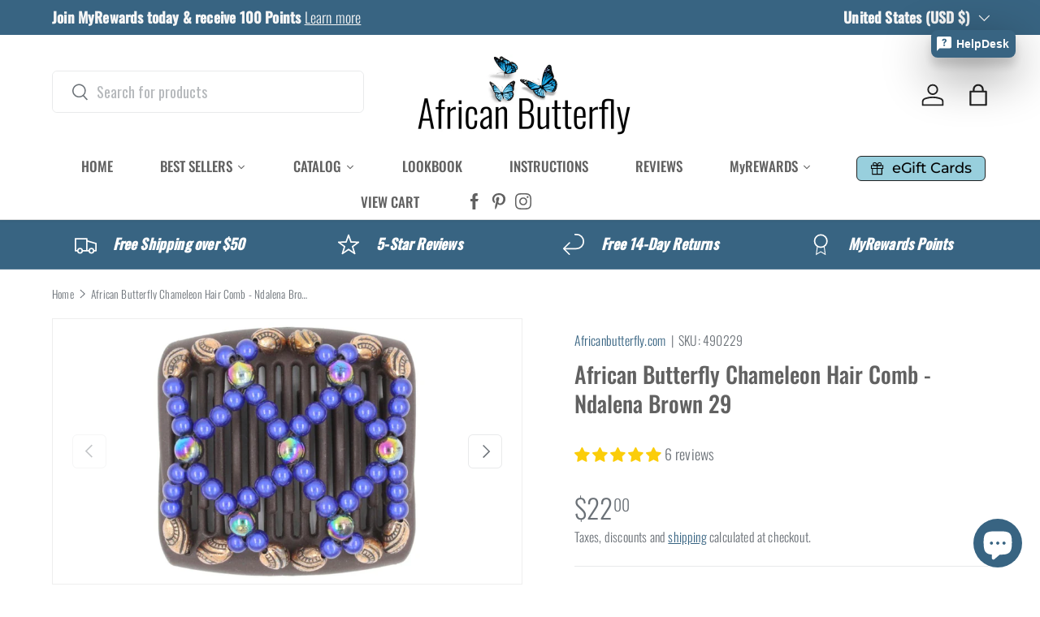

--- FILE ---
content_type: text/html; charset=utf-8
request_url: https://africanbutterfly.com/products/african-butterfly-chameleon-hair-comb-ndalena-brown-29
body_size: 67526
content:
<!doctype html>
<html class="no-js" lang="en" dir="ltr">
<head><meta charset="utf-8">
<meta name="viewport" content="width=device-width,initial-scale=1">
<title>African Butterfly Chameleon Hair Comb - Ndalena Brown (Medium) &ndash; Africanbutterfly.com</title><link rel="canonical" href="https://africanbutterfly.com/products/african-butterfly-chameleon-hair-comb-ndalena-brown-29"><link rel="icon" href="//africanbutterfly.com/cdn/shop/files/AB_Favicon_Single_fecccf6f-d016-421e-aed7-bd0cde480d46.png?crop=center&height=48&v=1749168198&width=48" type="image/png">
  <link rel="apple-touch-icon" href="//africanbutterfly.com/cdn/shop/files/AB_Favicon_Single_fecccf6f-d016-421e-aed7-bd0cde480d46.png?crop=center&height=180&v=1749168198&width=180"><meta name="description" content="The African Butterfly Chameleon Hair Comb is most popular for women with medium to fine or thin hair. It&#39;s excellent for sweeping up the sides of the hair for the half-up style or the up pony. It measures 2 3/4&quot; in size."><meta property="og:site_name" content="Africanbutterfly.com">
<meta property="og:url" content="https://africanbutterfly.com/products/african-butterfly-chameleon-hair-comb-ndalena-brown-29">
<meta property="og:title" content="African Butterfly Chameleon Hair Comb - Ndalena Brown (Medium)">
<meta property="og:type" content="product">
<meta property="og:description" content="The African Butterfly Chameleon Hair Comb is most popular for women with medium to fine or thin hair. It&#39;s excellent for sweeping up the sides of the hair for the half-up style or the up pony. It measures 2 3/4&quot; in size."><meta property="og:image" content="http://africanbutterfly.com/cdn/shop/products/african-butterfly-chameleon-hair-comb-ndalena-brown-29-896550.jpg?crop=center&height=1200&v=1632337833&width=1200">
  <meta property="og:image:secure_url" content="https://africanbutterfly.com/cdn/shop/products/african-butterfly-chameleon-hair-comb-ndalena-brown-29-896550.jpg?crop=center&height=1200&v=1632337833&width=1200">
  <meta property="og:image:width" content="1024">
  <meta property="og:image:height" content="768"><meta property="og:price:amount" content="22.00">
  <meta property="og:price:currency" content="USD"><meta name="twitter:card" content="summary_large_image">
<meta name="twitter:title" content="African Butterfly Chameleon Hair Comb - Ndalena Brown (Medium)">
<meta name="twitter:description" content="The African Butterfly Chameleon Hair Comb is most popular for women with medium to fine or thin hair. It&#39;s excellent for sweeping up the sides of the hair for the half-up style or the up pony. It measures 2 3/4&quot; in size.">
<link rel="preload" href="//africanbutterfly.com/cdn/shop/t/55/assets/main.css?v=152503087301209746311749179898" as="style"><style data-shopify>
@font-face {
  font-family: Oswald;
  font-weight: 300;
  font-style: normal;
  font-display: swap;
  src: url("//africanbutterfly.com/cdn/fonts/oswald/oswald_n3.5e1367501ca69370d84b28bb3e29485e5178d388.woff2") format("woff2"),
       url("//africanbutterfly.com/cdn/fonts/oswald/oswald_n3.cfa18f7353e13af9f0069f6d616bed3d258993d6.woff") format("woff");
}
@font-face {
  font-family: Oswald;
  font-weight: 500;
  font-style: normal;
  font-display: swap;
  src: url("//africanbutterfly.com/cdn/fonts/oswald/oswald_n5.8ad4910bfdb43e150746ef7aa67f3553e3abe8e2.woff2") format("woff2"),
       url("//africanbutterfly.com/cdn/fonts/oswald/oswald_n5.93ee52108163c48c91111cf33b0a57021467b66e.woff") format("woff");
}
@font-face {
  font-family: Oswald;
  font-weight: 500;
  font-style: normal;
  font-display: swap;
  src: url("//africanbutterfly.com/cdn/fonts/oswald/oswald_n5.8ad4910bfdb43e150746ef7aa67f3553e3abe8e2.woff2") format("woff2"),
       url("//africanbutterfly.com/cdn/fonts/oswald/oswald_n5.93ee52108163c48c91111cf33b0a57021467b66e.woff") format("woff");
}
@font-face {
  font-family: Montserrat;
  font-weight: 500;
  font-style: normal;
  font-display: swap;
  src: url("//africanbutterfly.com/cdn/fonts/montserrat/montserrat_n5.07ef3781d9c78c8b93c98419da7ad4fbeebb6635.woff2") format("woff2"),
       url("//africanbutterfly.com/cdn/fonts/montserrat/montserrat_n5.adf9b4bd8b0e4f55a0b203cdd84512667e0d5e4d.woff") format("woff");
}
:root {
      --bg-color: 255 255 255 / 1.0;
      --bg-color-og: 255 255 255 / 1.0;
      --heading-color: 97 97 97;
      --text-color: 107 113 119;
      --text-color-og: 107 113 119;
      --scrollbar-color: 107 113 119;
      --link-color: 56 100 130;
      --link-color-og: 56 100 130;
      --star-color: 246 195 71;
      --sale-price-color: 188 46 109;--swatch-border-color-default: 225 227 228;
        --swatch-border-color-active: 181 184 187;
        --swatch-card-size: 30px;
        --swatch-variant-picker-size: 50px;--color-scheme-1-bg: 246 246 246 / 1.0;
      --color-scheme-1-grad: ;
      --color-scheme-1-heading: 97 97 97;
      --color-scheme-1-text: 53 51 51;
      --color-scheme-1-btn-bg: 56 100 130;
      --color-scheme-1-btn-text: 255 255 255;
      --color-scheme-1-btn-bg-hover: 92 131 159;--color-scheme-2-bg: 56 100 130 / 1.0;
      --color-scheme-2-grad: ;
      --color-scheme-2-heading: 255 255 255;
      --color-scheme-2-text: 255 255 255;
      --color-scheme-2-btn-bg: 255 255 255;
      --color-scheme-2-btn-text: 56 100 130;
      --color-scheme-2-btn-bg-hover: 234 239 242;--color-scheme-3-bg: 39 35 36 / 1.0;
      --color-scheme-3-grad: ;
      --color-scheme-3-heading: 236 188 104;
      --color-scheme-3-text: 236 188 104;
      --color-scheme-3-btn-bg: 46 86 40;
      --color-scheme-3-btn-text: 246 246 246;
      --color-scheme-3-btn-bg-hover: 82 119 77;

      --drawer-bg-color: 255 255 255 / 1.0;
      --drawer-text-color: 107 113 119;

      --panel-bg-color: 246 246 246 / 1.0;
      --panel-heading-color: 97 97 97;
      --panel-text-color: 107 113 119;

      --in-stock-text-color: 13 137 62;
      --low-stock-text-color: 210 134 26;
      --very-low-stock-text-color: 170 24 44;
      --no-stock-text-color: 119 119 119;
      --no-stock-backordered-text-color: 119 119 119;

      --error-bg-color: 244 216 220;
      --error-text-color: 180 12 28;
      --success-bg-color: 228 237 250;
      --success-text-color: 26 102 210;
      --info-bg-color: 232 246 234;
      --info-text-color: 44 126 63;

      --heading-font-family: Oswald, sans-serif;
      --heading-font-style: normal;
      --heading-font-weight: 500;
      --heading-scale-start: 2;
      --heading-letter-spacing: 0.0em;

      --navigation-font-family: Montserrat, sans-serif;
      --navigation-font-style: normal;
      --navigation-font-weight: 500;
      --navigation-letter-spacing: -0.01em;--heading-text-transform: none;
--subheading-text-transform: none;
      --body-font-family: Oswald, sans-serif;
      --body-font-style: normal;
      --body-font-weight: 300;
      --body-font-size: 18;
      --body-font-size-px: 18px;
      --body-letter-spacing: 0.01em;

      --section-gap: 48;
      --heading-gap: calc(8 * var(--space-unit));--grid-column-gap: 20px;
      --product-card-gap: 20px;--btn-bg-color: 56 100 130;
      --btn-bg-hover-color: 92 131 159;
      --btn-text-color: 255 255 255;
      --btn-bg-color-og: 56 100 130;
      --btn-text-color-og: 255 255 255;
      --btn-alt-bg-color: 255 255 255;
      --btn-alt-bg-alpha: 1.0;
      --btn-alt-text-color: 56 100 130;
      --btn-border-width: 1px;
      --btn-padding-y: 12px;
      --btn-text-size: 0.92em;

      
      --btn-border-radius: 6px;
      

      --btn-lg-border-radius: 50%;
      --btn-icon-border-radius: 50%;
      --input-with-btn-inner-radius: var(--btn-border-radius);

      --input-bg-color: 255 255 255 / 1.0;
      --input-text-color: 107 113 119;
      --input-border-width: 1px;
      --input-border-radius: 5px;
      --textarea-border-radius: 5px;
      --input-border-radius: 6px;
      --input-bg-color-diff-3: #f7f7f7;
      --input-bg-color-diff-6: #f0f0f0;

      --modal-border-radius: 5px;
      --modal-overlay-color: 0 0 0;
      --modal-overlay-opacity: 0.4;
      --drawer-border-radius: 5px;
      --overlay-border-radius: 5px;--custom-label-bg-color: 13 44 84;
      --custom-label-text-color: 255 255 255;--sale-label-bg-color: 188 46 109;
      --sale-label-text-color: 255 255 255;--sold-out-label-bg-color: 42 43 42;
      --sold-out-label-text-color: 255 255 255;--new-label-bg-color: 56 100 130;
      --new-label-text-color: 255 255 255;--preorder-label-bg-color: 0 166 237;
      --preorder-label-text-color: 255 255 255;

      --page-width: 1470px;
      --gutter-sm: 20px;
      --gutter-md: 48px;
      --gutter-lg: 64px;

      --payment-terms-bg-color: #ffffff;

      --coll-card-bg-color: #f6f6f6;
      --coll-card-border-color: #f6f6f6;

      --card-bg-color: 246 246 246;
      --card-text-color: 97 97 97;
      --card-border-color: #f6f6f6;--blend-bg-color: #ffffff;
        
          --aos-animate-duration: 1.1s;
        

        
          --aos-min-width: 0;
        
      

      --reading-width: 48em;
        --cart-savings-color: 188 46 109
      
    }@media (max-width: 769px) {
      :root {
        --reading-width: 36em;
      }
    }
  </style><link rel="stylesheet" href="//africanbutterfly.com/cdn/shop/t/55/assets/main.css?v=152503087301209746311749179898">
  <script src="//africanbutterfly.com/cdn/shop/t/55/assets/main.js?v=115199770592962559851747692374" defer="defer"></script><link rel="preload" href="//africanbutterfly.com/cdn/fonts/oswald/oswald_n3.5e1367501ca69370d84b28bb3e29485e5178d388.woff2" as="font" type="font/woff2" crossorigin fetchpriority="high"><link rel="preload" href="//africanbutterfly.com/cdn/fonts/oswald/oswald_n5.8ad4910bfdb43e150746ef7aa67f3553e3abe8e2.woff2" as="font" type="font/woff2" crossorigin fetchpriority="high"><link rel="stylesheet" href="//africanbutterfly.com/cdn/shop/t/55/assets/swatches.css?v=31550702038952602961755800380" media="print" onload="this.media='all'">
    <noscript><link rel="stylesheet" href="//africanbutterfly.com/cdn/shop/t/55/assets/swatches.css?v=31550702038952602961755800380"></noscript><script>window.performance && window.performance.mark && window.performance.mark('shopify.content_for_header.start');</script><meta name="google-site-verification" content="sX_t0ucX-Nt_KDW4AlcQ7nIFqMuNlRrGOWJwVNoCnkE">
<meta name="facebook-domain-verification" content="l4im0abh14qeaojhcslme21c1jzxih">
<meta id="shopify-digital-wallet" name="shopify-digital-wallet" content="/7100465188/digital_wallets/dialog">
<meta name="shopify-checkout-api-token" content="d1807fb5f0462ded9b97071e13820138">
<meta id="in-context-paypal-metadata" data-shop-id="7100465188" data-venmo-supported="true" data-environment="production" data-locale="en_US" data-paypal-v4="true" data-currency="USD">
<link rel="alternate" type="application/json+oembed" href="https://africanbutterfly.com/products/african-butterfly-chameleon-hair-comb-ndalena-brown-29.oembed">
<script async="async" src="/checkouts/internal/preloads.js?locale=en-US"></script>
<link rel="preconnect" href="https://shop.app" crossorigin="anonymous">
<script async="async" src="https://shop.app/checkouts/internal/preloads.js?locale=en-US&shop_id=7100465188" crossorigin="anonymous"></script>
<script id="apple-pay-shop-capabilities" type="application/json">{"shopId":7100465188,"countryCode":"US","currencyCode":"USD","merchantCapabilities":["supports3DS"],"merchantId":"gid:\/\/shopify\/Shop\/7100465188","merchantName":"Africanbutterfly.com","requiredBillingContactFields":["postalAddress","email","phone"],"requiredShippingContactFields":["postalAddress","email","phone"],"shippingType":"shipping","supportedNetworks":["visa","masterCard","amex","discover","elo","jcb"],"total":{"type":"pending","label":"Africanbutterfly.com","amount":"1.00"},"shopifyPaymentsEnabled":true,"supportsSubscriptions":true}</script>
<script id="shopify-features" type="application/json">{"accessToken":"d1807fb5f0462ded9b97071e13820138","betas":["rich-media-storefront-analytics"],"domain":"africanbutterfly.com","predictiveSearch":true,"shopId":7100465188,"locale":"en"}</script>
<script>var Shopify = Shopify || {};
Shopify.shop = "africanbutterfly-com.myshopify.com";
Shopify.locale = "en";
Shopify.currency = {"active":"USD","rate":"1.0"};
Shopify.country = "US";
Shopify.theme = {"name":"Canopy","id":126988582970,"schema_name":"Canopy","schema_version":"6.3.2","theme_store_id":732,"role":"main"};
Shopify.theme.handle = "null";
Shopify.theme.style = {"id":null,"handle":null};
Shopify.cdnHost = "africanbutterfly.com/cdn";
Shopify.routes = Shopify.routes || {};
Shopify.routes.root = "/";</script>
<script type="module">!function(o){(o.Shopify=o.Shopify||{}).modules=!0}(window);</script>
<script>!function(o){function n(){var o=[];function n(){o.push(Array.prototype.slice.apply(arguments))}return n.q=o,n}var t=o.Shopify=o.Shopify||{};t.loadFeatures=n(),t.autoloadFeatures=n()}(window);</script>
<script>
  window.ShopifyPay = window.ShopifyPay || {};
  window.ShopifyPay.apiHost = "shop.app\/pay";
  window.ShopifyPay.redirectState = null;
</script>
<script id="shop-js-analytics" type="application/json">{"pageType":"product"}</script>
<script defer="defer" async type="module" src="//africanbutterfly.com/cdn/shopifycloud/shop-js/modules/v2/client.init-shop-cart-sync_BdyHc3Nr.en.esm.js"></script>
<script defer="defer" async type="module" src="//africanbutterfly.com/cdn/shopifycloud/shop-js/modules/v2/chunk.common_Daul8nwZ.esm.js"></script>
<script type="module">
  await import("//africanbutterfly.com/cdn/shopifycloud/shop-js/modules/v2/client.init-shop-cart-sync_BdyHc3Nr.en.esm.js");
await import("//africanbutterfly.com/cdn/shopifycloud/shop-js/modules/v2/chunk.common_Daul8nwZ.esm.js");

  window.Shopify.SignInWithShop?.initShopCartSync?.({"fedCMEnabled":true,"windoidEnabled":true});

</script>
<script defer="defer" async type="module" src="//africanbutterfly.com/cdn/shopifycloud/shop-js/modules/v2/client.payment-terms_MV4M3zvL.en.esm.js"></script>
<script defer="defer" async type="module" src="//africanbutterfly.com/cdn/shopifycloud/shop-js/modules/v2/chunk.common_Daul8nwZ.esm.js"></script>
<script defer="defer" async type="module" src="//africanbutterfly.com/cdn/shopifycloud/shop-js/modules/v2/chunk.modal_CQq8HTM6.esm.js"></script>
<script type="module">
  await import("//africanbutterfly.com/cdn/shopifycloud/shop-js/modules/v2/client.payment-terms_MV4M3zvL.en.esm.js");
await import("//africanbutterfly.com/cdn/shopifycloud/shop-js/modules/v2/chunk.common_Daul8nwZ.esm.js");
await import("//africanbutterfly.com/cdn/shopifycloud/shop-js/modules/v2/chunk.modal_CQq8HTM6.esm.js");

  
</script>
<script>
  window.Shopify = window.Shopify || {};
  if (!window.Shopify.featureAssets) window.Shopify.featureAssets = {};
  window.Shopify.featureAssets['shop-js'] = {"shop-cart-sync":["modules/v2/client.shop-cart-sync_QYOiDySF.en.esm.js","modules/v2/chunk.common_Daul8nwZ.esm.js"],"init-fed-cm":["modules/v2/client.init-fed-cm_DchLp9rc.en.esm.js","modules/v2/chunk.common_Daul8nwZ.esm.js"],"shop-button":["modules/v2/client.shop-button_OV7bAJc5.en.esm.js","modules/v2/chunk.common_Daul8nwZ.esm.js"],"init-windoid":["modules/v2/client.init-windoid_DwxFKQ8e.en.esm.js","modules/v2/chunk.common_Daul8nwZ.esm.js"],"shop-cash-offers":["modules/v2/client.shop-cash-offers_DWtL6Bq3.en.esm.js","modules/v2/chunk.common_Daul8nwZ.esm.js","modules/v2/chunk.modal_CQq8HTM6.esm.js"],"shop-toast-manager":["modules/v2/client.shop-toast-manager_CX9r1SjA.en.esm.js","modules/v2/chunk.common_Daul8nwZ.esm.js"],"init-shop-email-lookup-coordinator":["modules/v2/client.init-shop-email-lookup-coordinator_UhKnw74l.en.esm.js","modules/v2/chunk.common_Daul8nwZ.esm.js"],"pay-button":["modules/v2/client.pay-button_DzxNnLDY.en.esm.js","modules/v2/chunk.common_Daul8nwZ.esm.js"],"avatar":["modules/v2/client.avatar_BTnouDA3.en.esm.js"],"init-shop-cart-sync":["modules/v2/client.init-shop-cart-sync_BdyHc3Nr.en.esm.js","modules/v2/chunk.common_Daul8nwZ.esm.js"],"shop-login-button":["modules/v2/client.shop-login-button_D8B466_1.en.esm.js","modules/v2/chunk.common_Daul8nwZ.esm.js","modules/v2/chunk.modal_CQq8HTM6.esm.js"],"init-customer-accounts-sign-up":["modules/v2/client.init-customer-accounts-sign-up_C8fpPm4i.en.esm.js","modules/v2/client.shop-login-button_D8B466_1.en.esm.js","modules/v2/chunk.common_Daul8nwZ.esm.js","modules/v2/chunk.modal_CQq8HTM6.esm.js"],"init-shop-for-new-customer-accounts":["modules/v2/client.init-shop-for-new-customer-accounts_CVTO0Ztu.en.esm.js","modules/v2/client.shop-login-button_D8B466_1.en.esm.js","modules/v2/chunk.common_Daul8nwZ.esm.js","modules/v2/chunk.modal_CQq8HTM6.esm.js"],"init-customer-accounts":["modules/v2/client.init-customer-accounts_dRgKMfrE.en.esm.js","modules/v2/client.shop-login-button_D8B466_1.en.esm.js","modules/v2/chunk.common_Daul8nwZ.esm.js","modules/v2/chunk.modal_CQq8HTM6.esm.js"],"shop-follow-button":["modules/v2/client.shop-follow-button_CkZpjEct.en.esm.js","modules/v2/chunk.common_Daul8nwZ.esm.js","modules/v2/chunk.modal_CQq8HTM6.esm.js"],"lead-capture":["modules/v2/client.lead-capture_BntHBhfp.en.esm.js","modules/v2/chunk.common_Daul8nwZ.esm.js","modules/v2/chunk.modal_CQq8HTM6.esm.js"],"checkout-modal":["modules/v2/client.checkout-modal_CfxcYbTm.en.esm.js","modules/v2/chunk.common_Daul8nwZ.esm.js","modules/v2/chunk.modal_CQq8HTM6.esm.js"],"shop-login":["modules/v2/client.shop-login_Da4GZ2H6.en.esm.js","modules/v2/chunk.common_Daul8nwZ.esm.js","modules/v2/chunk.modal_CQq8HTM6.esm.js"],"payment-terms":["modules/v2/client.payment-terms_MV4M3zvL.en.esm.js","modules/v2/chunk.common_Daul8nwZ.esm.js","modules/v2/chunk.modal_CQq8HTM6.esm.js"]};
</script>
<script>(function() {
  var isLoaded = false;
  function asyncLoad() {
    if (isLoaded) return;
    isLoaded = true;
    var urls = ["https:\/\/cdn-loyalty.yotpo.com\/loader\/Pno_0bvk8eJ1MWTb7SFXEQ.js?shop=africanbutterfly-com.myshopify.com","https:\/\/convoy.usecorner.io\/convoy.js?shop=africanbutterfly-com.myshopify.com","https:\/\/pixel.cornercart.io\/embed.js?shop=africanbutterfly-com.myshopify.com","\/\/cdn.shopify.com\/proxy\/8efa1cf884a5856091654ac5f0199da1f79df24d0f9f9069c5d31c4324b2c5ea\/armor.pasilobus.com\/lock.js?shop=africanbutterfly-com.myshopify.com\u0026sp-cache-control=cHVibGljLCBtYXgtYWdlPTkwMA","https:\/\/customer-first-focus.b-cdn.net\/cffPCLoader_min.js?shop=africanbutterfly-com.myshopify.com","https:\/\/cdn.jsdelivr.net\/gh\/zahidsattarahmed\/storeview@latest\/newtrackingscript.js?shop=africanbutterfly-com.myshopify.com"];
    for (var i = 0; i < urls.length; i++) {
      var s = document.createElement('script');
      s.type = 'text/javascript';
      s.async = true;
      s.src = urls[i];
      var x = document.getElementsByTagName('script')[0];
      x.parentNode.insertBefore(s, x);
    }
  };
  if(window.attachEvent) {
    window.attachEvent('onload', asyncLoad);
  } else {
    window.addEventListener('load', asyncLoad, false);
  }
})();</script>
<script id="__st">var __st={"a":7100465188,"offset":-28800,"reqid":"87d5ac15-53e2-4d28-9be3-4d3d3c544905-1769014606","pageurl":"africanbutterfly.com\/products\/african-butterfly-chameleon-hair-comb-ndalena-brown-29","u":"d41b0b301a69","p":"product","rtyp":"product","rid":6654758387770};</script>
<script>window.ShopifyPaypalV4VisibilityTracking = true;</script>
<script id="captcha-bootstrap">!function(){'use strict';const t='contact',e='account',n='new_comment',o=[[t,t],['blogs',n],['comments',n],[t,'customer']],c=[[e,'customer_login'],[e,'guest_login'],[e,'recover_customer_password'],[e,'create_customer']],r=t=>t.map((([t,e])=>`form[action*='/${t}']:not([data-nocaptcha='true']) input[name='form_type'][value='${e}']`)).join(','),a=t=>()=>t?[...document.querySelectorAll(t)].map((t=>t.form)):[];function s(){const t=[...o],e=r(t);return a(e)}const i='password',u='form_key',d=['recaptcha-v3-token','g-recaptcha-response','h-captcha-response',i],f=()=>{try{return window.sessionStorage}catch{return}},m='__shopify_v',_=t=>t.elements[u];function p(t,e,n=!1){try{const o=window.sessionStorage,c=JSON.parse(o.getItem(e)),{data:r}=function(t){const{data:e,action:n}=t;return t[m]||n?{data:e,action:n}:{data:t,action:n}}(c);for(const[e,n]of Object.entries(r))t.elements[e]&&(t.elements[e].value=n);n&&o.removeItem(e)}catch(o){console.error('form repopulation failed',{error:o})}}const l='form_type',E='cptcha';function T(t){t.dataset[E]=!0}const w=window,h=w.document,L='Shopify',v='ce_forms',y='captcha';let A=!1;((t,e)=>{const n=(g='f06e6c50-85a8-45c8-87d0-21a2b65856fe',I='https://cdn.shopify.com/shopifycloud/storefront-forms-hcaptcha/ce_storefront_forms_captcha_hcaptcha.v1.5.2.iife.js',D={infoText:'Protected by hCaptcha',privacyText:'Privacy',termsText:'Terms'},(t,e,n)=>{const o=w[L][v],c=o.bindForm;if(c)return c(t,g,e,D).then(n);var r;o.q.push([[t,g,e,D],n]),r=I,A||(h.body.append(Object.assign(h.createElement('script'),{id:'captcha-provider',async:!0,src:r})),A=!0)});var g,I,D;w[L]=w[L]||{},w[L][v]=w[L][v]||{},w[L][v].q=[],w[L][y]=w[L][y]||{},w[L][y].protect=function(t,e){n(t,void 0,e),T(t)},Object.freeze(w[L][y]),function(t,e,n,w,h,L){const[v,y,A,g]=function(t,e,n){const i=e?o:[],u=t?c:[],d=[...i,...u],f=r(d),m=r(i),_=r(d.filter((([t,e])=>n.includes(e))));return[a(f),a(m),a(_),s()]}(w,h,L),I=t=>{const e=t.target;return e instanceof HTMLFormElement?e:e&&e.form},D=t=>v().includes(t);t.addEventListener('submit',(t=>{const e=I(t);if(!e)return;const n=D(e)&&!e.dataset.hcaptchaBound&&!e.dataset.recaptchaBound,o=_(e),c=g().includes(e)&&(!o||!o.value);(n||c)&&t.preventDefault(),c&&!n&&(function(t){try{if(!f())return;!function(t){const e=f();if(!e)return;const n=_(t);if(!n)return;const o=n.value;o&&e.removeItem(o)}(t);const e=Array.from(Array(32),(()=>Math.random().toString(36)[2])).join('');!function(t,e){_(t)||t.append(Object.assign(document.createElement('input'),{type:'hidden',name:u})),t.elements[u].value=e}(t,e),function(t,e){const n=f();if(!n)return;const o=[...t.querySelectorAll(`input[type='${i}']`)].map((({name:t})=>t)),c=[...d,...o],r={};for(const[a,s]of new FormData(t).entries())c.includes(a)||(r[a]=s);n.setItem(e,JSON.stringify({[m]:1,action:t.action,data:r}))}(t,e)}catch(e){console.error('failed to persist form',e)}}(e),e.submit())}));const S=(t,e)=>{t&&!t.dataset[E]&&(n(t,e.some((e=>e===t))),T(t))};for(const o of['focusin','change'])t.addEventListener(o,(t=>{const e=I(t);D(e)&&S(e,y())}));const B=e.get('form_key'),M=e.get(l),P=B&&M;t.addEventListener('DOMContentLoaded',(()=>{const t=y();if(P)for(const e of t)e.elements[l].value===M&&p(e,B);[...new Set([...A(),...v().filter((t=>'true'===t.dataset.shopifyCaptcha))])].forEach((e=>S(e,t)))}))}(h,new URLSearchParams(w.location.search),n,t,e,['guest_login'])})(!0,!0)}();</script>
<script integrity="sha256-4kQ18oKyAcykRKYeNunJcIwy7WH5gtpwJnB7kiuLZ1E=" data-source-attribution="shopify.loadfeatures" defer="defer" src="//africanbutterfly.com/cdn/shopifycloud/storefront/assets/storefront/load_feature-a0a9edcb.js" crossorigin="anonymous"></script>
<script crossorigin="anonymous" defer="defer" src="//africanbutterfly.com/cdn/shopifycloud/storefront/assets/shopify_pay/storefront-65b4c6d7.js?v=20250812"></script>
<script data-source-attribution="shopify.dynamic_checkout.dynamic.init">var Shopify=Shopify||{};Shopify.PaymentButton=Shopify.PaymentButton||{isStorefrontPortableWallets:!0,init:function(){window.Shopify.PaymentButton.init=function(){};var t=document.createElement("script");t.src="https://africanbutterfly.com/cdn/shopifycloud/portable-wallets/latest/portable-wallets.en.js",t.type="module",document.head.appendChild(t)}};
</script>
<script data-source-attribution="shopify.dynamic_checkout.buyer_consent">
  function portableWalletsHideBuyerConsent(e){var t=document.getElementById("shopify-buyer-consent"),n=document.getElementById("shopify-subscription-policy-button");t&&n&&(t.classList.add("hidden"),t.setAttribute("aria-hidden","true"),n.removeEventListener("click",e))}function portableWalletsShowBuyerConsent(e){var t=document.getElementById("shopify-buyer-consent"),n=document.getElementById("shopify-subscription-policy-button");t&&n&&(t.classList.remove("hidden"),t.removeAttribute("aria-hidden"),n.addEventListener("click",e))}window.Shopify?.PaymentButton&&(window.Shopify.PaymentButton.hideBuyerConsent=portableWalletsHideBuyerConsent,window.Shopify.PaymentButton.showBuyerConsent=portableWalletsShowBuyerConsent);
</script>
<script>
  function portableWalletsCleanup(e){e&&e.src&&console.error("Failed to load portable wallets script "+e.src);var t=document.querySelectorAll("shopify-accelerated-checkout .shopify-payment-button__skeleton, shopify-accelerated-checkout-cart .wallet-cart-button__skeleton"),e=document.getElementById("shopify-buyer-consent");for(let e=0;e<t.length;e++)t[e].remove();e&&e.remove()}function portableWalletsNotLoadedAsModule(e){e instanceof ErrorEvent&&"string"==typeof e.message&&e.message.includes("import.meta")&&"string"==typeof e.filename&&e.filename.includes("portable-wallets")&&(window.removeEventListener("error",portableWalletsNotLoadedAsModule),window.Shopify.PaymentButton.failedToLoad=e,"loading"===document.readyState?document.addEventListener("DOMContentLoaded",window.Shopify.PaymentButton.init):window.Shopify.PaymentButton.init())}window.addEventListener("error",portableWalletsNotLoadedAsModule);
</script>

<script type="module" src="https://africanbutterfly.com/cdn/shopifycloud/portable-wallets/latest/portable-wallets.en.js" onError="portableWalletsCleanup(this)" crossorigin="anonymous"></script>
<script nomodule>
  document.addEventListener("DOMContentLoaded", portableWalletsCleanup);
</script>

<link id="shopify-accelerated-checkout-styles" rel="stylesheet" media="screen" href="https://africanbutterfly.com/cdn/shopifycloud/portable-wallets/latest/accelerated-checkout-backwards-compat.css" crossorigin="anonymous">
<style id="shopify-accelerated-checkout-cart">
        #shopify-buyer-consent {
  margin-top: 1em;
  display: inline-block;
  width: 100%;
}

#shopify-buyer-consent.hidden {
  display: none;
}

#shopify-subscription-policy-button {
  background: none;
  border: none;
  padding: 0;
  text-decoration: underline;
  font-size: inherit;
  cursor: pointer;
}

#shopify-subscription-policy-button::before {
  box-shadow: none;
}

      </style>
<script id="sections-script" data-sections="header,footer" defer="defer" src="//africanbutterfly.com/cdn/shop/t/55/compiled_assets/scripts.js?v=25117"></script>
<script>window.performance && window.performance.mark && window.performance.mark('shopify.content_for_header.end');</script>

    <script src="//africanbutterfly.com/cdn/shop/t/55/assets/animate-on-scroll.js?v=15249566486942820451747692373" defer="defer"></script>
    <link rel="stylesheet" href="//africanbutterfly.com/cdn/shop/t/55/assets/animate-on-scroll.css?v=62865576715456057531747692373">
  

  <script>document.documentElement.className = document.documentElement.className.replace('no-js', 'js');</script><!-- CC Custom Head Start --><!-- CC Custom Head End --><!-- BEGIN app block: shopify://apps/judge-me-reviews/blocks/judgeme_core/61ccd3b1-a9f2-4160-9fe9-4fec8413e5d8 --><!-- Start of Judge.me Core -->






<link rel="dns-prefetch" href="https://cdnwidget.judge.me">
<link rel="dns-prefetch" href="https://cdn.judge.me">
<link rel="dns-prefetch" href="https://cdn1.judge.me">
<link rel="dns-prefetch" href="https://api.judge.me">

<script data-cfasync='false' class='jdgm-settings-script'>window.jdgmSettings={"pagination":5,"disable_web_reviews":false,"badge_no_review_text":"No reviews","badge_n_reviews_text":"{{ n }} review/reviews","badge_star_color":"#fbcd0a","hide_badge_preview_if_no_reviews":true,"badge_hide_text":false,"enforce_center_preview_badge":false,"widget_title":"Category Reviews","widget_open_form_text":"Write a review","widget_close_form_text":"Cancel review","widget_refresh_page_text":"Refresh page","widget_summary_text":"Based on {{ number_of_reviews }} review/reviews","widget_no_review_text":"Be the first to write a review","widget_name_field_text":"Display name","widget_verified_name_field_text":"Verified Name (public)","widget_name_placeholder_text":"Display name","widget_required_field_error_text":"This field is required.","widget_email_field_text":"Email address","widget_verified_email_field_text":"Verified Email (private, can not be edited)","widget_email_placeholder_text":"Your email address","widget_email_field_error_text":"Please enter a valid email address.","widget_rating_field_text":"Rating","widget_review_title_field_text":"Review Title","widget_review_title_placeholder_text":"Give your review a title","widget_review_body_field_text":"Review content","widget_review_body_placeholder_text":"Start writing here...","widget_pictures_field_text":"Picture/Video (optional)","widget_submit_review_text":"Submit Review","widget_submit_verified_review_text":"Submit Verified Review","widget_submit_success_msg_with_auto_publish":"Thank you! Please refresh the page in a few moments to see your review. You can remove or edit your review by logging into \u003ca href='https://judge.me/login' target='_blank' rel='nofollow noopener'\u003eJudge.me\u003c/a\u003e","widget_submit_success_msg_no_auto_publish":"Thank you! Your review will be published as soon as it is approved by the shop admin. You can remove or edit your review by logging into \u003ca href='https://judge.me/login' target='_blank' rel='nofollow noopener'\u003eJudge.me\u003c/a\u003e","widget_show_default_reviews_out_of_total_text":"Showing {{ n_reviews_shown }} out of {{ n_reviews }} reviews.","widget_show_all_link_text":"Show all","widget_show_less_link_text":"Show less","widget_author_said_text":"{{ reviewer_name }} said:","widget_days_text":"{{ n }} days ago","widget_weeks_text":"{{ n }} week/weeks ago","widget_months_text":"{{ n }} month/months ago","widget_years_text":"{{ n }} year/years ago","widget_yesterday_text":"Yesterday","widget_today_text":"Today","widget_replied_text":"\u003e\u003e {{ shop_name }} replied:","widget_read_more_text":"Read more","widget_reviewer_name_as_initial":"last_initial","widget_rating_filter_color":"","widget_rating_filter_see_all_text":"See all reviews","widget_sorting_most_recent_text":"Most Recent","widget_sorting_highest_rating_text":"Highest Rating","widget_sorting_lowest_rating_text":"Lowest Rating","widget_sorting_with_pictures_text":"Only Pictures","widget_sorting_most_helpful_text":"Most Helpful","widget_open_question_form_text":"Ask a question","widget_reviews_subtab_text":"Reviews","widget_questions_subtab_text":"Questions","widget_question_label_text":"Question","widget_answer_label_text":"Answer","widget_question_placeholder_text":"Write your question here","widget_submit_question_text":"Submit Question","widget_question_submit_success_text":"Thank you for your question! We will notify you once it gets answered.","widget_star_color":"#fbcd0a","verified_badge_text":"Verified","verified_badge_bg_color":"","verified_badge_text_color":"","verified_badge_placement":"right-of-timestamp","widget_review_max_height":4,"widget_hide_border":false,"widget_social_share":true,"widget_thumb":false,"widget_review_location_show":true,"widget_location_format":"city_state_code_only","all_reviews_include_out_of_store_products":true,"all_reviews_out_of_store_text":"(out of store)","all_reviews_pagination":100,"all_reviews_product_name_prefix_text":"Product","enable_review_pictures":true,"enable_question_anwser":false,"widget_theme":"leex","review_date_format":"mm/dd/yyyy","default_sort_method":"most-recent","widget_product_reviews_subtab_text":"Product Reviews","widget_shop_reviews_subtab_text":"Shop Reviews","widget_other_products_reviews_text":"Reviews for other products","widget_store_reviews_subtab_text":"Store reviews","widget_no_store_reviews_text":"This store hasn't received any reviews yet","widget_web_restriction_product_reviews_text":"This product hasn't received any reviews yet","widget_no_items_text":"No items found","widget_show_more_text":"Show more","widget_write_a_store_review_text":"Write a Store Review","widget_other_languages_heading":"Reviews in Other Languages","widget_translate_review_text":"Translate review to {{ language }}","widget_translating_review_text":"Translating...","widget_show_original_translation_text":"Show original ({{ language }})","widget_translate_review_failed_text":"Review couldn't be translated.","widget_translate_review_retry_text":"Retry","widget_translate_review_try_again_later_text":"Try again later","show_product_url_for_grouped_product":true,"widget_sorting_pictures_first_text":"Pictures First","show_pictures_on_all_rev_page_mobile":true,"show_pictures_on_all_rev_page_desktop":true,"floating_tab_hide_mobile_install_preference":true,"floating_tab_button_name":"★ Reviews","floating_tab_title":"Let customers speak for us","floating_tab_button_color":"#FFFFFF","floating_tab_button_background_color":"#386482","floating_tab_url":"","floating_tab_url_enabled":true,"floating_tab_tab_style":"text","all_reviews_text_badge_text":"Customers rate us {{ shop.metafields.judgeme.all_reviews_rating|round:1 }}/5 based on {{ shop.metafields.judgeme.all_reviews_count }} reviews","all_reviews_text_badge_text_branded_style":"{{ shop.metafields.judgeme.all_reviews_rating | round: 1 }} out of 5 stars based on {{ shop.metafields.judgeme.all_reviews_count }} reviews","is_all_reviews_text_badge_a_link":true,"show_stars_for_all_reviews_text_badge":true,"all_reviews_text_badge_url":"","all_reviews_text_style":"text","all_reviews_text_color_style":"judgeme_brand_color","all_reviews_text_color":"#108474","all_reviews_text_show_jm_brand":true,"featured_carousel_show_header":true,"featured_carousel_title":"Let customers speak for us","testimonials_carousel_title":"Customers are saying","videos_carousel_title":"Real customer stories","cards_carousel_title":"Customers are saying","featured_carousel_count_text":"from {{ n }} reviews","featured_carousel_add_link_to_all_reviews_page":true,"featured_carousel_url":"","featured_carousel_show_images":true,"featured_carousel_autoslide_interval":8,"featured_carousel_arrows_on_the_sides":true,"featured_carousel_height":250,"featured_carousel_width":100,"featured_carousel_image_size":250,"featured_carousel_image_height":250,"featured_carousel_arrow_color":"#eeeeee","verified_count_badge_style":"vintage","verified_count_badge_orientation":"horizontal","verified_count_badge_color_style":"judgeme_brand_color","verified_count_badge_color":"#108474","is_verified_count_badge_a_link":false,"verified_count_badge_url":"","verified_count_badge_show_jm_brand":true,"widget_rating_preset_default":5,"widget_first_sub_tab":"product-reviews","widget_show_histogram":true,"widget_histogram_use_custom_color":false,"widget_pagination_use_custom_color":false,"widget_star_use_custom_color":true,"widget_verified_badge_use_custom_color":false,"widget_write_review_use_custom_color":false,"picture_reminder_submit_button":"Upload Pictures","enable_review_videos":true,"mute_video_by_default":false,"widget_sorting_videos_first_text":"Videos First","widget_review_pending_text":"Pending","featured_carousel_items_for_large_screen":2,"social_share_options_order":"Facebook,Pinterest","remove_microdata_snippet":true,"disable_json_ld":false,"enable_json_ld_products":false,"preview_badge_show_question_text":false,"preview_badge_no_question_text":"No questions","preview_badge_n_question_text":"{{ number_of_questions }} question/questions","qa_badge_show_icon":true,"qa_badge_position":"same-row","remove_judgeme_branding":true,"widget_add_search_bar":true,"widget_search_bar_placeholder":"Search","widget_sorting_verified_only_text":"Verified only","featured_carousel_theme":"aligned","featured_carousel_show_rating":true,"featured_carousel_show_title":true,"featured_carousel_show_body":true,"featured_carousel_show_date":true,"featured_carousel_show_reviewer":true,"featured_carousel_show_product":true,"featured_carousel_header_background_color":"#108474","featured_carousel_header_text_color":"#ffffff","featured_carousel_name_product_separator":"reviewed","featured_carousel_full_star_background":"#108474","featured_carousel_empty_star_background":"#dadada","featured_carousel_vertical_theme_background":"#f9fafb","featured_carousel_verified_badge_enable":true,"featured_carousel_verified_badge_color":"#108474","featured_carousel_border_style":"round","featured_carousel_review_line_length_limit":3,"featured_carousel_more_reviews_button_text":"Read more reviews","featured_carousel_view_product_button_text":"View product","all_reviews_page_load_reviews_on":"button_click","all_reviews_page_load_more_text":"Load More Reviews","disable_fb_tab_reviews":false,"enable_ajax_cdn_cache":false,"widget_public_name_text":"displayed publicly like","default_reviewer_name":"John Smith","default_reviewer_name_has_non_latin":true,"widget_reviewer_anonymous":"Anonymous","medals_widget_title":"Judge.me Review Medals","medals_widget_background_color":"#ffffff","medals_widget_position":"footer_all_pages","medals_widget_border_color":"#f9fafb","medals_widget_verified_text_position":"left","medals_widget_use_monochromatic_version":true,"medals_widget_elements_color":"#386482","show_reviewer_avatar":true,"widget_invalid_yt_video_url_error_text":"Not a YouTube video URL","widget_max_length_field_error_text":"Please enter no more than {0} characters.","widget_show_country_flag":false,"widget_show_collected_via_shop_app":true,"widget_verified_by_shop_badge_style":"light","widget_verified_by_shop_text":"Verified by Shop","widget_show_photo_gallery":false,"widget_load_with_code_splitting":true,"widget_ugc_install_preference":true,"widget_ugc_title":"Made by us, Shared by you","widget_ugc_subtitle":"Tag us to see your picture featured in our page","widget_ugc_arrows_color":"#f4f6f8","widget_ugc_primary_button_text":"Buy Now","widget_ugc_primary_button_background_color":"#386482","widget_ugc_primary_button_text_color":"#f4f6f8","widget_ugc_primary_button_border_width":"0","widget_ugc_primary_button_border_style":"none","widget_ugc_primary_button_border_color":"#386482","widget_ugc_primary_button_border_radius":"25","widget_ugc_secondary_button_text":"Load More","widget_ugc_secondary_button_background_color":"#f4f6f8","widget_ugc_secondary_button_text_color":"#386482","widget_ugc_secondary_button_border_width":"2","widget_ugc_secondary_button_border_style":"solid","widget_ugc_secondary_button_border_color":"#386482","widget_ugc_secondary_button_border_radius":"25","widget_ugc_reviews_button_text":"View Reviews","widget_ugc_reviews_button_background_color":"#f4f6f8","widget_ugc_reviews_button_text_color":"#386482","widget_ugc_reviews_button_border_width":"2","widget_ugc_reviews_button_border_style":"solid","widget_ugc_reviews_button_border_color":"#386482","widget_ugc_reviews_button_border_radius":"25","widget_ugc_reviews_button_link_to":"judgeme-reviews-page","widget_ugc_show_post_date":false,"widget_ugc_max_width":"900","widget_rating_metafield_value_type":true,"widget_primary_color":"#386482","widget_enable_secondary_color":true,"widget_secondary_color":"#edf5f5","widget_summary_average_rating_text":"{{ average_rating }} out of 5","widget_media_grid_title":"Customer photos \u0026 videos","widget_media_grid_see_more_text":"See more","widget_round_style":false,"widget_show_product_medals":false,"widget_verified_by_judgeme_text":"Verified by Judge.me","widget_show_store_medals":true,"widget_verified_by_judgeme_text_in_store_medals":"Verified by Judge.me","widget_media_field_exceed_quantity_message":"Sorry, we can only accept {{ max_media }} for one review.","widget_media_field_exceed_limit_message":"{{ file_name }} is too large, please select a {{ media_type }} less than {{ size_limit }}MB.","widget_review_submitted_text":"Review Submitted!","widget_question_submitted_text":"Question Submitted!","widget_close_form_text_question":"Cancel","widget_write_your_answer_here_text":"Write your answer here","widget_enabled_branded_link":true,"widget_show_collected_by_judgeme":true,"widget_reviewer_name_color":"","widget_write_review_text_color":"","widget_write_review_bg_color":"","widget_collected_by_judgeme_text":"collected by Judge.me","widget_pagination_type":"standard","widget_load_more_text":"Load More","widget_load_more_color":"#108474","widget_full_review_text":"Full Review","widget_read_more_reviews_text":"Read More Reviews","widget_read_questions_text":"Read Questions","widget_questions_and_answers_text":"Questions \u0026 Answers","widget_verified_by_text":"Verified by","widget_verified_text":"Verified","widget_number_of_reviews_text":"{{ number_of_reviews }} reviews","widget_back_button_text":"Back","widget_next_button_text":"Next","widget_custom_forms_filter_button":"Filters","custom_forms_style":"vertical","widget_show_review_information":false,"how_reviews_are_collected":"How reviews are collected?","widget_show_review_keywords":true,"widget_gdpr_statement":"How we use your data: We'll only contact you about the review you left, and only if necessary. By submitting your review, you agree to Judge.me's \u003ca href='https://judge.me/terms' target='_blank' rel='nofollow noopener'\u003eterms\u003c/a\u003e, \u003ca href='https://judge.me/privacy' target='_blank' rel='nofollow noopener'\u003eprivacy\u003c/a\u003e and \u003ca href='https://judge.me/content-policy' target='_blank' rel='nofollow noopener'\u003econtent\u003c/a\u003e policies.","widget_multilingual_sorting_enabled":false,"widget_translate_review_content_enabled":false,"widget_translate_review_content_method":"manual","popup_widget_review_selection":"automatically","popup_widget_round_border_style":true,"popup_widget_show_title":true,"popup_widget_show_body":true,"popup_widget_show_reviewer":true,"popup_widget_show_product":true,"popup_widget_show_pictures":true,"popup_widget_use_review_picture":false,"popup_widget_show_on_home_page":true,"popup_widget_show_on_product_page":true,"popup_widget_show_on_collection_page":true,"popup_widget_show_on_cart_page":true,"popup_widget_position":"bottom_left","popup_widget_first_review_delay":5,"popup_widget_duration":7,"popup_widget_interval":5,"popup_widget_review_count":7,"popup_widget_hide_on_mobile":true,"review_snippet_widget_round_border_style":true,"review_snippet_widget_card_color":"#FFFFFF","review_snippet_widget_slider_arrows_background_color":"#FFFFFF","review_snippet_widget_slider_arrows_color":"#000000","review_snippet_widget_star_color":"#108474","show_product_variant":false,"all_reviews_product_variant_label_text":"Variant: ","widget_show_verified_branding":false,"widget_ai_summary_title":"Customers say","widget_ai_summary_disclaimer":"AI-powered review summary based on recent customer reviews","widget_show_ai_summary":false,"widget_show_ai_summary_bg":false,"widget_show_review_title_input":true,"redirect_reviewers_invited_via_email":"review_widget","request_store_review_after_product_review":false,"request_review_other_products_in_order":false,"review_form_color_scheme":"default","review_form_corner_style":"square","review_form_star_color":{},"review_form_text_color":"#333333","review_form_background_color":"#ffffff","review_form_field_background_color":"#fafafa","review_form_button_color":{},"review_form_button_text_color":"#ffffff","review_form_modal_overlay_color":"#000000","review_content_screen_title_text":"How would you rate this product?","review_content_introduction_text":"We would love it if you would share a bit about your experience.","store_review_form_title_text":"How would you rate this store?","store_review_form_introduction_text":"We would love it if you would share a bit about your experience.","show_review_guidance_text":true,"one_star_review_guidance_text":"Poor","five_star_review_guidance_text":"Great","customer_information_screen_title_text":"About you","customer_information_introduction_text":"Please tell us more about you.","custom_questions_screen_title_text":"Your experience in more detail","custom_questions_introduction_text":"Here are a few questions to help us understand more about your experience.","review_submitted_screen_title_text":"Thanks for your review!","review_submitted_screen_thank_you_text":"We are processing it and it will appear on the store soon.","review_submitted_screen_email_verification_text":"Please confirm your email by clicking the link we just sent you. This helps us keep reviews authentic.","review_submitted_request_store_review_text":"Would you like to share your experience of shopping with us?","review_submitted_review_other_products_text":"Would you like to review these products?","store_review_screen_title_text":"Would you like to share your experience of shopping with us?","store_review_introduction_text":"We value your feedback and use it to improve. Please share any thoughts or suggestions you have.","reviewer_media_screen_title_picture_text":"Share a picture","reviewer_media_introduction_picture_text":"Upload a photo to support your review.","reviewer_media_screen_title_video_text":"Share a video","reviewer_media_introduction_video_text":"Upload a video to support your review.","reviewer_media_screen_title_picture_or_video_text":"Share a picture or video","reviewer_media_introduction_picture_or_video_text":"Upload a photo or video to support your review.","reviewer_media_youtube_url_text":"Paste your Youtube URL here","advanced_settings_next_step_button_text":"Next","advanced_settings_close_review_button_text":"Close","modal_write_review_flow":false,"write_review_flow_required_text":"Required","write_review_flow_privacy_message_text":"We respect your privacy.","write_review_flow_anonymous_text":"Post review as anonymous","write_review_flow_visibility_text":"This won't be visible to other customers.","write_review_flow_multiple_selection_help_text":"Select as many as you like","write_review_flow_single_selection_help_text":"Select one option","write_review_flow_required_field_error_text":"This field is required","write_review_flow_invalid_email_error_text":"Please enter a valid email address","write_review_flow_max_length_error_text":"Max. {{ max_length }} characters.","write_review_flow_media_upload_text":"\u003cb\u003eClick to upload\u003c/b\u003e or drag and drop","write_review_flow_gdpr_statement":"We'll only contact you about your review if necessary. By submitting your review, you agree to our \u003ca href='https://judge.me/terms' target='_blank' rel='nofollow noopener'\u003eterms and conditions\u003c/a\u003e and \u003ca href='https://judge.me/privacy' target='_blank' rel='nofollow noopener'\u003eprivacy policy\u003c/a\u003e.","rating_only_reviews_enabled":false,"show_negative_reviews_help_screen":false,"new_review_flow_help_screen_rating_threshold":3,"negative_review_resolution_screen_title_text":"Tell us more","negative_review_resolution_text":"Your experience matters to us. If there were issues with your purchase, we're here to help. Feel free to reach out to us, we'd love the opportunity to make things right.","negative_review_resolution_button_text":"Contact us","negative_review_resolution_proceed_with_review_text":"Leave a review","negative_review_resolution_subject":"Issue with purchase from {{ shop_name }}.{{ order_name }}","preview_badge_collection_page_install_status":false,"widget_review_custom_css":"","preview_badge_custom_css":"","preview_badge_stars_count":"5-stars","featured_carousel_custom_css":"","floating_tab_custom_css":"","all_reviews_widget_custom_css":"","medals_widget_custom_css":"","verified_badge_custom_css":"","all_reviews_text_custom_css":"","transparency_badges_collected_via_store_invite":false,"transparency_badges_from_another_provider":false,"transparency_badges_collected_from_store_visitor":false,"transparency_badges_collected_by_verified_review_provider":true,"transparency_badges_earned_reward":false,"transparency_badges_collected_via_store_invite_text":"Review collected via store invitation","transparency_badges_from_another_provider_text":"Review collected from another provider","transparency_badges_collected_from_store_visitor_text":"Review collected from a store visitor","transparency_badges_written_in_google_text":"Review written in Google","transparency_badges_written_in_etsy_text":"Review written in Etsy","transparency_badges_written_in_shop_app_text":"Review written in Shop App","transparency_badges_earned_reward_text":"Review earned a reward for future purchase","product_review_widget_per_page":4,"widget_store_review_label_text":"Review about the store","checkout_comment_extension_title_on_product_page":"Customer Comments","checkout_comment_extension_num_latest_comment_show":5,"checkout_comment_extension_format":"name_and_timestamp","checkout_comment_customer_name":"last_initial","checkout_comment_comment_notification":true,"preview_badge_collection_page_install_preference":false,"preview_badge_home_page_install_preference":false,"preview_badge_product_page_install_preference":false,"review_widget_install_preference":"","review_carousel_install_preference":true,"floating_reviews_tab_install_preference":"left","verified_reviews_count_badge_install_preference":false,"all_reviews_text_install_preference":false,"review_widget_best_location":true,"judgeme_medals_install_preference":false,"review_widget_revamp_enabled":false,"review_widget_qna_enabled":false,"review_widget_header_theme":"minimal","review_widget_widget_title_enabled":true,"review_widget_header_text_size":"medium","review_widget_header_text_weight":"regular","review_widget_average_rating_style":"compact","review_widget_bar_chart_enabled":true,"review_widget_bar_chart_type":"numbers","review_widget_bar_chart_style":"standard","review_widget_expanded_media_gallery_enabled":false,"review_widget_reviews_section_theme":"standard","review_widget_image_style":"thumbnails","review_widget_review_image_ratio":"square","review_widget_stars_size":"medium","review_widget_verified_badge":"standard_text","review_widget_review_title_text_size":"medium","review_widget_review_text_size":"medium","review_widget_review_text_length":"medium","review_widget_number_of_columns_desktop":3,"review_widget_carousel_transition_speed":5,"review_widget_custom_questions_answers_display":"always","review_widget_button_text_color":"#FFFFFF","review_widget_text_color":"#000000","review_widget_lighter_text_color":"#7B7B7B","review_widget_corner_styling":"soft","review_widget_review_word_singular":"review","review_widget_review_word_plural":"reviews","review_widget_voting_label":"Helpful?","review_widget_shop_reply_label":"Reply from {{ shop_name }}:","review_widget_filters_title":"Filters","qna_widget_question_word_singular":"Question","qna_widget_question_word_plural":"Questions","qna_widget_answer_reply_label":"Answer from {{ answerer_name }}:","qna_content_screen_title_text":"Ask a question about this product","qna_widget_question_required_field_error_text":"Please enter your question.","qna_widget_flow_gdpr_statement":"We'll only contact you about your question if necessary. By submitting your question, you agree to our \u003ca href='https://judge.me/terms' target='_blank' rel='nofollow noopener'\u003eterms and conditions\u003c/a\u003e and \u003ca href='https://judge.me/privacy' target='_blank' rel='nofollow noopener'\u003eprivacy policy\u003c/a\u003e.","qna_widget_question_submitted_text":"Thanks for your question!","qna_widget_close_form_text_question":"Close","qna_widget_question_submit_success_text":"We’ll notify you by email when your question is answered.","all_reviews_widget_v2025_enabled":false,"all_reviews_widget_v2025_header_theme":"default","all_reviews_widget_v2025_widget_title_enabled":true,"all_reviews_widget_v2025_header_text_size":"medium","all_reviews_widget_v2025_header_text_weight":"regular","all_reviews_widget_v2025_average_rating_style":"compact","all_reviews_widget_v2025_bar_chart_enabled":true,"all_reviews_widget_v2025_bar_chart_type":"numbers","all_reviews_widget_v2025_bar_chart_style":"standard","all_reviews_widget_v2025_expanded_media_gallery_enabled":false,"all_reviews_widget_v2025_show_store_medals":true,"all_reviews_widget_v2025_show_photo_gallery":true,"all_reviews_widget_v2025_show_review_keywords":false,"all_reviews_widget_v2025_show_ai_summary":false,"all_reviews_widget_v2025_show_ai_summary_bg":false,"all_reviews_widget_v2025_add_search_bar":false,"all_reviews_widget_v2025_default_sort_method":"most-recent","all_reviews_widget_v2025_reviews_per_page":10,"all_reviews_widget_v2025_reviews_section_theme":"default","all_reviews_widget_v2025_image_style":"thumbnails","all_reviews_widget_v2025_review_image_ratio":"square","all_reviews_widget_v2025_stars_size":"medium","all_reviews_widget_v2025_verified_badge":"bold_badge","all_reviews_widget_v2025_review_title_text_size":"medium","all_reviews_widget_v2025_review_text_size":"medium","all_reviews_widget_v2025_review_text_length":"medium","all_reviews_widget_v2025_number_of_columns_desktop":3,"all_reviews_widget_v2025_carousel_transition_speed":5,"all_reviews_widget_v2025_custom_questions_answers_display":"always","all_reviews_widget_v2025_show_product_variant":false,"all_reviews_widget_v2025_show_reviewer_avatar":true,"all_reviews_widget_v2025_reviewer_name_as_initial":"","all_reviews_widget_v2025_review_location_show":false,"all_reviews_widget_v2025_location_format":"","all_reviews_widget_v2025_show_country_flag":false,"all_reviews_widget_v2025_verified_by_shop_badge_style":"light","all_reviews_widget_v2025_social_share":false,"all_reviews_widget_v2025_social_share_options_order":"Facebook,Twitter,LinkedIn,Pinterest","all_reviews_widget_v2025_pagination_type":"standard","all_reviews_widget_v2025_button_text_color":"#FFFFFF","all_reviews_widget_v2025_text_color":"#000000","all_reviews_widget_v2025_lighter_text_color":"#7B7B7B","all_reviews_widget_v2025_corner_styling":"soft","all_reviews_widget_v2025_title":"Customer reviews","all_reviews_widget_v2025_ai_summary_title":"Customers say about this store","all_reviews_widget_v2025_no_review_text":"Be the first to write a review","platform":"shopify","branding_url":"https://app.judge.me/reviews/stores/africanbutterfly.com","branding_text":"Powered by Judge.me","locale":"en","reply_name":"Africanbutterfly.com","widget_version":"3.0","footer":true,"autopublish":false,"review_dates":true,"enable_custom_form":false,"shop_use_review_site":true,"shop_locale":"en","enable_multi_locales_translations":true,"show_review_title_input":true,"review_verification_email_status":"never","can_be_branded":true,"reply_name_text":"African Butterfly"};</script> <style class='jdgm-settings-style'>.jdgm-xx{left:0}:root{--jdgm-primary-color: #386482;--jdgm-secondary-color: #edf5f5;--jdgm-star-color: #fbcd0a;--jdgm-write-review-text-color: white;--jdgm-write-review-bg-color: #386482;--jdgm-paginate-color: #386482;--jdgm-border-radius: 0;--jdgm-reviewer-name-color: #386482}.jdgm-histogram__bar-content{background-color:#386482}.jdgm-rev[data-verified-buyer=true] .jdgm-rev__icon.jdgm-rev__icon:after,.jdgm-rev__buyer-badge.jdgm-rev__buyer-badge{color:white;background-color:#386482}.jdgm-review-widget--small .jdgm-gallery.jdgm-gallery .jdgm-gallery__thumbnail-link:nth-child(8) .jdgm-gallery__thumbnail-wrapper.jdgm-gallery__thumbnail-wrapper:before{content:"See more"}@media only screen and (min-width: 768px){.jdgm-gallery.jdgm-gallery .jdgm-gallery__thumbnail-link:nth-child(8) .jdgm-gallery__thumbnail-wrapper.jdgm-gallery__thumbnail-wrapper:before{content:"See more"}}.jdgm-preview-badge .jdgm-star.jdgm-star{color:#fbcd0a}.jdgm-prev-badge[data-average-rating='0.00']{display:none !important}.jdgm-author-fullname{display:none !important}.jdgm-author-all-initials{display:none !important}.jdgm-rev-widg__title{visibility:hidden}.jdgm-rev-widg__summary-text{visibility:hidden}.jdgm-prev-badge__text{visibility:hidden}.jdgm-rev__prod-link-prefix:before{content:'Product'}.jdgm-rev__variant-label:before{content:'Variant: '}.jdgm-rev__out-of-store-text:before{content:'(out of store)'}@media all and (max-width: 768px){.jdgm-widget .jdgm-revs-tab-btn,.jdgm-widget .jdgm-revs-tab-btn[data-style="stars"]{display:none}}.jdgm-preview-badge[data-template="product"]{display:none !important}.jdgm-preview-badge[data-template="collection"]{display:none !important}.jdgm-preview-badge[data-template="index"]{display:none !important}.jdgm-verified-count-badget[data-from-snippet="true"]{display:none !important}.jdgm-all-reviews-text[data-from-snippet="true"]{display:none !important}.jdgm-medals-section[data-from-snippet="true"]{display:none !important}.jdgm-revs-tab-btn,.jdgm-revs-tab-btn:not([disabled]):hover,.jdgm-revs-tab-btn:focus{background-color:#386482}.jdgm-revs-tab-btn,.jdgm-revs-tab-btn:not([disabled]):hover{color:#FFFFFF}.jdgm-rev__transparency-badge[data-badge-type="review_collected_via_store_invitation"]{display:none !important}.jdgm-rev__transparency-badge[data-badge-type="review_collected_from_another_provider"]{display:none !important}.jdgm-rev__transparency-badge[data-badge-type="review_collected_from_store_visitor"]{display:none !important}.jdgm-rev__transparency-badge[data-badge-type="review_earned_for_future_purchase"]{display:none !important}.jdgm-review-snippet-widget .jdgm-rev-snippet-widget__cards-container .jdgm-rev-snippet-card{border-radius:8px;background:#fff}.jdgm-review-snippet-widget .jdgm-rev-snippet-widget__cards-container .jdgm-rev-snippet-card__rev-rating .jdgm-star{color:#108474}.jdgm-review-snippet-widget .jdgm-rev-snippet-widget__prev-btn,.jdgm-review-snippet-widget .jdgm-rev-snippet-widget__next-btn{border-radius:50%;background:#fff}.jdgm-review-snippet-widget .jdgm-rev-snippet-widget__prev-btn>svg,.jdgm-review-snippet-widget .jdgm-rev-snippet-widget__next-btn>svg{fill:#000}.jdgm-full-rev-modal.rev-snippet-widget .jm-mfp-container .jm-mfp-content,.jdgm-full-rev-modal.rev-snippet-widget .jm-mfp-container .jdgm-full-rev__icon,.jdgm-full-rev-modal.rev-snippet-widget .jm-mfp-container .jdgm-full-rev__pic-img,.jdgm-full-rev-modal.rev-snippet-widget .jm-mfp-container .jdgm-full-rev__reply{border-radius:8px}.jdgm-full-rev-modal.rev-snippet-widget .jm-mfp-container .jdgm-full-rev[data-verified-buyer="true"] .jdgm-full-rev__icon::after{border-radius:8px}.jdgm-full-rev-modal.rev-snippet-widget .jm-mfp-container .jdgm-full-rev .jdgm-rev__buyer-badge{border-radius:calc( 8px / 2 )}.jdgm-full-rev-modal.rev-snippet-widget .jm-mfp-container .jdgm-full-rev .jdgm-full-rev__replier::before{content:'Africanbutterfly.com'}.jdgm-full-rev-modal.rev-snippet-widget .jm-mfp-container .jdgm-full-rev .jdgm-full-rev__product-button{border-radius:calc( 8px * 6 )}
</style> <style class='jdgm-settings-style'></style> <script data-cfasync="false" type="text/javascript" async src="https://cdnwidget.judge.me/shopify_v2/leex.js" id="judgeme_widget_leex_js"></script>
<link id="judgeme_widget_leex_css" rel="stylesheet" type="text/css" media="nope!" onload="this.media='all'" href="https://cdnwidget.judge.me/widget_v3/theme/leex.css">

  
  
  
  <style class='jdgm-miracle-styles'>
  @-webkit-keyframes jdgm-spin{0%{-webkit-transform:rotate(0deg);-ms-transform:rotate(0deg);transform:rotate(0deg)}100%{-webkit-transform:rotate(359deg);-ms-transform:rotate(359deg);transform:rotate(359deg)}}@keyframes jdgm-spin{0%{-webkit-transform:rotate(0deg);-ms-transform:rotate(0deg);transform:rotate(0deg)}100%{-webkit-transform:rotate(359deg);-ms-transform:rotate(359deg);transform:rotate(359deg)}}@font-face{font-family:'JudgemeStar';src:url("[data-uri]") format("woff");font-weight:normal;font-style:normal}.jdgm-star{font-family:'JudgemeStar';display:inline !important;text-decoration:none !important;padding:0 4px 0 0 !important;margin:0 !important;font-weight:bold;opacity:1;-webkit-font-smoothing:antialiased;-moz-osx-font-smoothing:grayscale}.jdgm-star:hover{opacity:1}.jdgm-star:last-of-type{padding:0 !important}.jdgm-star.jdgm--on:before{content:"\e000"}.jdgm-star.jdgm--off:before{content:"\e001"}.jdgm-star.jdgm--half:before{content:"\e002"}.jdgm-widget *{margin:0;line-height:1.4;-webkit-box-sizing:border-box;-moz-box-sizing:border-box;box-sizing:border-box;-webkit-overflow-scrolling:touch}.jdgm-hidden{display:none !important;visibility:hidden !important}.jdgm-temp-hidden{display:none}.jdgm-spinner{width:40px;height:40px;margin:auto;border-radius:50%;border-top:2px solid #eee;border-right:2px solid #eee;border-bottom:2px solid #eee;border-left:2px solid #ccc;-webkit-animation:jdgm-spin 0.8s infinite linear;animation:jdgm-spin 0.8s infinite linear}.jdgm-prev-badge{display:block !important}

</style>


  
  
   


<script data-cfasync='false' class='jdgm-script'>
!function(e){window.jdgm=window.jdgm||{},jdgm.CDN_HOST="https://cdnwidget.judge.me/",jdgm.CDN_HOST_ALT="https://cdn2.judge.me/cdn/widget_frontend/",jdgm.API_HOST="https://api.judge.me/",jdgm.CDN_BASE_URL="https://cdn.shopify.com/extensions/019be15c-d0da-77cc-9592-85978bf80896/judgeme-extensions-304/assets/",
jdgm.docReady=function(d){(e.attachEvent?"complete"===e.readyState:"loading"!==e.readyState)?
setTimeout(d,0):e.addEventListener("DOMContentLoaded",d)},jdgm.loadCSS=function(d,t,o,a){
!o&&jdgm.loadCSS.requestedUrls.indexOf(d)>=0||(jdgm.loadCSS.requestedUrls.push(d),
(a=e.createElement("link")).rel="stylesheet",a.class="jdgm-stylesheet",a.media="nope!",
a.href=d,a.onload=function(){this.media="all",t&&setTimeout(t)},e.body.appendChild(a))},
jdgm.loadCSS.requestedUrls=[],jdgm.loadJS=function(e,d){var t=new XMLHttpRequest;
t.onreadystatechange=function(){4===t.readyState&&(Function(t.response)(),d&&d(t.response))},
t.open("GET",e),t.onerror=function(){if(e.indexOf(jdgm.CDN_HOST)===0&&jdgm.CDN_HOST_ALT!==jdgm.CDN_HOST){var f=e.replace(jdgm.CDN_HOST,jdgm.CDN_HOST_ALT);jdgm.loadJS(f,d)}},t.send()},jdgm.docReady((function(){(window.jdgmLoadCSS||e.querySelectorAll(
".jdgm-widget, .jdgm-all-reviews-page").length>0)&&(jdgmSettings.widget_load_with_code_splitting?
parseFloat(jdgmSettings.widget_version)>=3?jdgm.loadCSS(jdgm.CDN_HOST+"widget_v3/base.css"):
jdgm.loadCSS(jdgm.CDN_HOST+"widget/base.css"):jdgm.loadCSS(jdgm.CDN_HOST+"shopify_v2.css"),
jdgm.loadJS(jdgm.CDN_HOST+"loa"+"der.js"))}))}(document);
</script>
<noscript><link rel="stylesheet" type="text/css" media="all" href="https://cdnwidget.judge.me/shopify_v2.css"></noscript>

<!-- BEGIN app snippet: theme_fix_tags --><script>
  (function() {
    var jdgmThemeFixes = {"122263535674":{"html":"","css":"@media screen and (min-width: 800px) {\n.jdgm-rev.jdgm-divider-top.jdgm--done-setup.jdgm--leex-done-setup\n{  width: calc(25% - 15px) !important; }\n}\n\n","js":""},"126988582970":{"html":"","css":"@media screen and (min-width: 800px) {\narticle.jdgm-widget.jdgm-all-reviews-widget.jdgm--done-setup-widget .jdgm-rev.jdgm-divider-top.jdgm--done-setup.jdgm--leex-done-setup\n{  width: calc(25% - 15px) !important; }\n}","js":""}};
    if (!jdgmThemeFixes) return;
    var thisThemeFix = jdgmThemeFixes[Shopify.theme.id];
    if (!thisThemeFix) return;

    if (thisThemeFix.html) {
      document.addEventListener("DOMContentLoaded", function() {
        var htmlDiv = document.createElement('div');
        htmlDiv.classList.add('jdgm-theme-fix-html');
        htmlDiv.innerHTML = thisThemeFix.html;
        document.body.append(htmlDiv);
      });
    };

    if (thisThemeFix.css) {
      var styleTag = document.createElement('style');
      styleTag.classList.add('jdgm-theme-fix-style');
      styleTag.innerHTML = thisThemeFix.css;
      document.head.append(styleTag);
    };

    if (thisThemeFix.js) {
      var scriptTag = document.createElement('script');
      scriptTag.classList.add('jdgm-theme-fix-script');
      scriptTag.innerHTML = thisThemeFix.js;
      document.head.append(scriptTag);
    };
  })();
</script>
<!-- END app snippet -->
<!-- End of Judge.me Core -->



<!-- END app block --><!-- BEGIN app block: shopify://apps/sitemapper/blocks/sitemap/f8fe1657-b243-4261-8f0f-cb2fd9da6ce0 -->
















<!-- END app block --><!-- BEGIN app block: shopify://apps/froonze-loyalty-wishlist/blocks/product_wishlist/3c495b68-652c-468d-a0ef-5bad6935d104 -->
  <!-- BEGIN app snippet: product_wishlist_data_script --><script id='frcp_data_script'>
  window.frcp = window.frcp || {}
  frcp.shopDomain = "africanbutterfly-com.myshopify.com"
  frcp.shopToken = '357f5270c66148f13f28e85934220d3591f65eae3ebbbab6c35164c3e4c344a5'
  frcp.httpsUrl = "https://app.froonze.com"
  frcp.moneyFormat ="${{amount}}"
  frcp.wishlist = frcp.wishlist || {}
  frcp.appProxy = null || '/apps/customer-portal'
  
    frcp.wishlist.product = {
      id: 6654758387770,
      tags: ["amethyst","apple","aqua","aquamarine","black","blue","blue green","Category_Ndalena","Chameleon","cobalt","Color_Brown","copper","dark blue","deep purple","eggplant","emerald","fiber optic","fuchsia","fuschia","fusha","fushia","gape","glow","grape","grass","green","green blue","green grass","greenish-blue","hot pink","iridescent","lemon","magic","magic beads","midnight","miracle","miracle beads","multi","multi color","multi-colored","multicolor","multicolored","navy","navy blue","Ndalena","NEW","pink","popular","purple","rainbow","rainbow beads","royal blue","saffire","saphire","sapphire","shimmer","Size_Medium","Style_Thin","teal","Thin Hair","violet","yellow"],
      title: "African Butterfly Chameleon Hair Comb - Ndalena Brown 29",
      handle: "african-butterfly-chameleon-hair-comb-ndalena-brown-29",
      first_variant_id: 39436541558842,
    }
  
  frcp.useAppProxi = true
  frcp.wishlist.requestType = "product"
  frcp.wishlist.integrations = Object()
  frcp.wishlist.blockSettings = {"add_button_color":"#386482","add_button_text_color":"#ffffff","remove_button_color":"#98cfdd","remove_button_text_color":"#232b3b","placement":"below_add_to_cart","product_css_selector":"","button_style":"icon_and_text","border_radius":5,"shadow":true,"offset_top":10,"offset_bottom":0,"offset_left":0,"offset_right":0,"collections_wishlist_button":"none","collection_button_border_radius":50,"floating_link_placement":"left","floating_link_vertical_offset":0,"floating_link_lateral_offset":0,"floating_link_border_radius":10,"navigation_link":false,"navigation_link_css_selector":"","custom_css":""},
  frcp.plugins = frcp.plugins || Object({"social_logins":null,"wishlist":"basic","order_actions":null,"custom_forms":null,"loyalty":null,"customer_account":null})
  frcp.wishlist.pageHandle = "01afb63d-d12e-4aea-8d91-fca5a4b9440b"
  frcp.shopId = 7100465188
</script>
<!-- END app snippet -->
  <!-- BEGIN app snippet: product_wishlist_common_data -->
<script id='frcp_wishlist_common_data'>
  frcp.wishlist = frcp.wishlist || {}
  frcp.wishlist.data =  
    {
      'lists': {
        'default': {}
      },
      'listNames': ['default'],
      'customerId': null,
    }
  

  // Translations
  frcp.wishlist.texts = Object()
  frcp.customerPage ||= {}
  frcp.customerPage.texts ||= {}
  frcp.customerPage.texts.shared ||= Object()

  frcp.wishlist.settings = Object({"wishlist_tag_conditions":{"customer_include_tags":[],"customer_exclude_tags":[],"product_include_tags":[],"product_exclude_tags":[]},"wishlist_keep_item_after_add_to_cart":false,"wishlist_open_product_same_tab":false,"wishlist_enable_multilist":false,"wishlist_enable_modal":true,"wishlist_enable_guest":true,"wishlist_social_share":{"enabled":true,"facebook":true,"twitter":true,"whatsapp":true},"customer_account_version":"classic"})
  frcp.wishlist.customerTags = null
  frcp.wishlist.socialAppIds = {
    facebook: '493867338961209'
  }
  frcp.wishlist.modalJsUrl = "https://cdn.shopify.com/extensions/019bba91-c314-770d-85a1-b154f49c8504/customer-portal-261/assets/wishlist_modal-nAljNSjs.js"
  frcp.wishlist.modalCssUrl = "https://cdn.shopify.com/extensions/019bba91-c314-770d-85a1-b154f49c8504/customer-portal-261/assets/wishlist_modal-nAljNSjs.css"

  frcp.wishlist.profile = {
    froonzeToken: "ada95ce74e35368b18d952ce518c75a4db60c250dd50e55c7b337ee40087a401",
    id: null
  }
</script>
<!-- END app snippet -->
  <!-- BEGIN app snippet: theme_customization_tags -->
  <script class="frcp-theme-customization-loader-script">
      (function() {
        var themeCustomizationsList = {"0":{"html":"","css":"/* Keep \"Wishlist\" title on one line */\n.frcp-wishlist-modal .frcp-section__title {\n  display: inline-flex !important;\n  align-items: center !important;\n  gap: 6px !important;\n  white-space: nowrap !important;\n}","js":"document.addEventListener('frcp.wishlist.modalMounted', function() {\n  var startLink = document.querySelector('.frcp-wishlist-modal a[href=\"/collections/all\"]');\n  if (startLink) {\n    startLink.href = 'https://africanbutterfly.com/collections';\n  }\n});"}};
        if (!themeCustomizationsList) return;
        var currentThemeCustomization = Shopify && Shopify.theme && themeCustomizationsList[Shopify.theme.id];
        var globalCustomization = themeCustomizationsList[0]

        if (currentThemeCustomization) {
          addTags(currentThemeCustomization, 'frcp-theme-customization');
        }

        if (globalCustomization) {
          addTags(globalCustomization, 'frcp-global-customization');
        }

        function addTags(themeCustomization, prefix) {
          if (themeCustomization.css) {
            var styleTag = document.createElement('style');
            styleTag.classList.add(prefix + '-style');
            styleTag.innerText = themeCustomization.css;
            document.head.append(styleTag);
          };

          if (themeCustomization.html) {
            document.addEventListener("DOMContentLoaded", function() {
              var htmlDiv = document.createElement('div');
              htmlDiv.classList.add(prefix + '-html');
              htmlDiv.innerHTML = themeCustomization.html;
              document.body.append(htmlDiv);
            });
          };

          if (themeCustomization.js) {
            var scriptTag = document.createElement('script');
            scriptTag.classList.add(prefix + '-script');
            scriptTag.innerText = themeCustomization.js;
            document.head.append(scriptTag);
          };
        }
      })();
  </script>

<!-- END app snippet -->

  <!-- BEGIN app snippet: assets_loader --><script id="product_wishlist">
  (function() {
    const _loadAsset = function(tag, params, id) {
      const asset = document.createElement(tag)
      for (const key in params) asset[key] = params[key]
      if (id) asset.id = `frcp_${id.split('-')[0]}_main_js`
      document.head.append(asset)
    }
    if (document.readyState !== 'loading') {
      _loadAsset('script', { src: 'https://cdn.shopify.com/extensions/019bba91-c314-770d-85a1-b154f49c8504/customer-portal-261/assets/product_wishlist-Br1Wt5lM.js', type: 'module', defer: true }, 'product_wishlist-Br1Wt5lM.js')
    } else {
      document.addEventListener('DOMContentLoaded', () => {
        _loadAsset('script', { src: 'https://cdn.shopify.com/extensions/019bba91-c314-770d-85a1-b154f49c8504/customer-portal-261/assets/product_wishlist-Br1Wt5lM.js', type: 'module', defer: true }, 'product_wishlist-Br1Wt5lM.js')
      })
    }

    
      _loadAsset('link', { href: 'https://cdn.shopify.com/extensions/019bba91-c314-770d-85a1-b154f49c8504/customer-portal-261/assets/product_wishlist-Br1Wt5lM.css', rel: 'stylesheet', media: 'all' })
    
  })()
</script>
<!-- END app snippet -->



<!-- END app block --><!-- BEGIN app block: shopify://apps/blockify-fraud-filter/blocks/app_embed/2e3e0ba5-0e70-447a-9ec5-3bf76b5ef12e --> 
 
 
    <script>
        window.blockifyShopIdentifier = "africanbutterfly-com.myshopify.com";
        window.ipBlockerMetafields = "{\"showOverlayByPass\":true,\"disableSpyExtensions\":false,\"blockUnknownBots\":false,\"activeApp\":true,\"blockByMetafield\":false,\"visitorAnalytic\":true,\"showWatermark\":true}";
        window.blockifyRules = "{\"whitelist\":[],\"blacklist\":[]}";
        window.ipblockerBlockTemplate = "{\"customCss\":\"#blockify---container{--bg-blockify: #fff;position:relative}#blockify---container::after{content:'';position:absolute;inset:0;background-repeat:no-repeat !important;background-size:cover !important;background:var(--bg-blockify);z-index:0}#blockify---container #blockify---container__inner{display:flex;flex-direction:column;align-items:center;position:relative;z-index:1}#blockify---container #blockify---container__inner #blockify-block-content{display:flex;flex-direction:column;align-items:center;text-align:center}#blockify---container #blockify---container__inner #blockify-block-content #blockify-block-superTitle{display:none !important}#blockify---container #blockify---container__inner #blockify-block-content #blockify-block-title{font-size:313%;font-weight:bold;margin-top:1em}@media only screen and (min-width: 768px) and (max-width: 1199px){#blockify---container #blockify---container__inner #blockify-block-content #blockify-block-title{font-size:188%}}@media only screen and (max-width: 767px){#blockify---container #blockify---container__inner #blockify-block-content #blockify-block-title{font-size:107%}}#blockify---container #blockify---container__inner #blockify-block-content #blockify-block-description{font-size:125%;margin:1.5em;line-height:1.5}@media only screen and (min-width: 768px) and (max-width: 1199px){#blockify---container #blockify---container__inner #blockify-block-content #blockify-block-description{font-size:88%}}@media only screen and (max-width: 767px){#blockify---container #blockify---container__inner #blockify-block-content #blockify-block-description{font-size:107%}}#blockify---container #blockify---container__inner #blockify-block-content #blockify-block-description #blockify-block-text-blink{display:none !important}#blockify---container #blockify---container__inner #blockify-logo-block-image{position:relative;width:400px;height:auto;max-height:300px}@media only screen and (max-width: 767px){#blockify---container #blockify---container__inner #blockify-logo-block-image{width:200px}}#blockify---container #blockify---container__inner #blockify-logo-block-image::before{content:'';display:block;padding-bottom:56.2%}#blockify---container #blockify---container__inner #blockify-logo-block-image img{position:absolute;top:0;left:0;width:100%;height:100%;object-fit:contain}\\n\",\"logoImage\":{\"active\":true,\"value\":\"https:\/\/fraud.blockifyapp.com\/s\/api\/public\/assets\/default-thumbnail.png\",\"altText\":\"Red octagonal stop sign with a black hand symbol in the center, indicating a warning or prohibition\"},\"superTitle\":{\"active\":false,\"text\":\"403\",\"color\":\"#899df1\"},\"title\":{\"active\":true,\"text\":\"Access Denied\",\"color\":\"#000\"},\"description\":{\"active\":true,\"text\":\"The site owner may have set restrictions that prevent you from accessing the site. Please contact the site owner for access.\",\"color\":\"#000\"},\"background\":{\"active\":true,\"value\":\"#fff\",\"type\":\"1\",\"colorFrom\":null,\"colorTo\":null}}";

        
            window.blockifyProductCollections = [];
        
    </script>
<link href="https://cdn.shopify.com/extensions/019bde6c-6f74-71a0-9e52-4539429898f4/blockify-shopify-288/assets/blockify-embed.min.js" as="script" type="text/javascript" rel="preload"><link href="https://cdn.shopify.com/extensions/019bde6c-6f74-71a0-9e52-4539429898f4/blockify-shopify-288/assets/prevent-bypass-script.min.js" as="script" type="text/javascript" rel="preload">
<script type="text/javascript">
    window.blockifyBaseUrl = 'https://fraud.blockifyapp.com/s/api';
    window.blockifyPublicUrl = 'https://fraud.blockifyapp.com/s/api/public';
    window.bucketUrl = 'https://storage.synctrack.io/megamind-fraud';
    window.storefrontApiUrl  = 'https://fraud.blockifyapp.com/p/api';
</script>
<script type="text/javascript">
  window.blockifyChecking = true;
</script>
<script id="blockifyScriptByPass" type="text/javascript" src=https://cdn.shopify.com/extensions/019bde6c-6f74-71a0-9e52-4539429898f4/blockify-shopify-288/assets/prevent-bypass-script.min.js async></script>
<script id="blockifyScriptTag" type="text/javascript" src=https://cdn.shopify.com/extensions/019bde6c-6f74-71a0-9e52-4539429898f4/blockify-shopify-288/assets/blockify-embed.min.js async></script>


<!-- END app block --><!-- BEGIN app block: shopify://apps/yotpo-loyalty-rewards/blocks/loader-app-embed-block/2f9660df-5018-4e02-9868-ee1fb88d6ccd -->
    <script src="https://cdn-widgetsrepository.yotpo.com/v1/loader/Pno_0bvk8eJ1MWTb7SFXEQ" async></script>




<!-- END app block --><!-- BEGIN app block: shopify://apps/seguno-banners/blocks/banners-app-embed/2c1cadd0-9036-4e28-9827-9a97eb288153 --><meta property="seguno:shop-id" content="7100465188" />


<!-- END app block --><!-- BEGIN app block: shopify://apps/persistent-cart/blocks/script_js/4ce05194-341e-4641-aaf4-5a8dad5444cb --><script>
  window.cffPCLiquidPlaced = true;
</script>







  
  
  <script defer src="https://cdn.shopify.com/extensions/019a793c-ad27-7882-8471-201b37e34f5e/persistent-cart-66/assets/cffPC.production.min.js" onerror="this.onerror=null;this.remove();var s=document.createElement('script');s.defer=true;s.src='https://customer-first-focus.b-cdn.net/cffPC.production.min.js';document.head.appendChild(s);"></script>




<!-- END app block --><!-- BEGIN app block: shopify://apps/optimonk-popup-cro-a-b-test/blocks/app-embed/0b488be1-fc0a-4fe6-8793-f2bef383dba8 -->
<script async src="https://onsite.optimonk.com/script.js?account=58880&origin=shopify-app-embed-block"></script>




<!-- END app block --><script src="https://cdn.shopify.com/extensions/019be15c-d0da-77cc-9592-85978bf80896/judgeme-extensions-304/assets/loader.js" type="text/javascript" defer="defer"></script>
<script src="https://cdn.shopify.com/extensions/019bb00c-51a7-7f0f-a5d9-054d9c088066/sitemapper-46/assets/sitemap.js" type="text/javascript" defer="defer"></script>
<script src="https://cdn.shopify.com/extensions/0199bb78-00cd-71ec-87e5-965007fa36b6/banners-12/assets/banners.js" type="text/javascript" defer="defer"></script>
<script src="https://cdn.shopify.com/extensions/e8878072-2f6b-4e89-8082-94b04320908d/inbox-1254/assets/inbox-chat-loader.js" type="text/javascript" defer="defer"></script>
<link href="https://monorail-edge.shopifysvc.com" rel="dns-prefetch">
<script>(function(){if ("sendBeacon" in navigator && "performance" in window) {try {var session_token_from_headers = performance.getEntriesByType('navigation')[0].serverTiming.find(x => x.name == '_s').description;} catch {var session_token_from_headers = undefined;}var session_cookie_matches = document.cookie.match(/_shopify_s=([^;]*)/);var session_token_from_cookie = session_cookie_matches && session_cookie_matches.length === 2 ? session_cookie_matches[1] : "";var session_token = session_token_from_headers || session_token_from_cookie || "";function handle_abandonment_event(e) {var entries = performance.getEntries().filter(function(entry) {return /monorail-edge.shopifysvc.com/.test(entry.name);});if (!window.abandonment_tracked && entries.length === 0) {window.abandonment_tracked = true;var currentMs = Date.now();var navigation_start = performance.timing.navigationStart;var payload = {shop_id: 7100465188,url: window.location.href,navigation_start,duration: currentMs - navigation_start,session_token,page_type: "product"};window.navigator.sendBeacon("https://monorail-edge.shopifysvc.com/v1/produce", JSON.stringify({schema_id: "online_store_buyer_site_abandonment/1.1",payload: payload,metadata: {event_created_at_ms: currentMs,event_sent_at_ms: currentMs}}));}}window.addEventListener('pagehide', handle_abandonment_event);}}());</script>
<script id="web-pixels-manager-setup">(function e(e,d,r,n,o){if(void 0===o&&(o={}),!Boolean(null===(a=null===(i=window.Shopify)||void 0===i?void 0:i.analytics)||void 0===a?void 0:a.replayQueue)){var i,a;window.Shopify=window.Shopify||{};var t=window.Shopify;t.analytics=t.analytics||{};var s=t.analytics;s.replayQueue=[],s.publish=function(e,d,r){return s.replayQueue.push([e,d,r]),!0};try{self.performance.mark("wpm:start")}catch(e){}var l=function(){var e={modern:/Edge?\/(1{2}[4-9]|1[2-9]\d|[2-9]\d{2}|\d{4,})\.\d+(\.\d+|)|Firefox\/(1{2}[4-9]|1[2-9]\d|[2-9]\d{2}|\d{4,})\.\d+(\.\d+|)|Chrom(ium|e)\/(9{2}|\d{3,})\.\d+(\.\d+|)|(Maci|X1{2}).+ Version\/(15\.\d+|(1[6-9]|[2-9]\d|\d{3,})\.\d+)([,.]\d+|)( \(\w+\)|)( Mobile\/\w+|) Safari\/|Chrome.+OPR\/(9{2}|\d{3,})\.\d+\.\d+|(CPU[ +]OS|iPhone[ +]OS|CPU[ +]iPhone|CPU IPhone OS|CPU iPad OS)[ +]+(15[._]\d+|(1[6-9]|[2-9]\d|\d{3,})[._]\d+)([._]\d+|)|Android:?[ /-](13[3-9]|1[4-9]\d|[2-9]\d{2}|\d{4,})(\.\d+|)(\.\d+|)|Android.+Firefox\/(13[5-9]|1[4-9]\d|[2-9]\d{2}|\d{4,})\.\d+(\.\d+|)|Android.+Chrom(ium|e)\/(13[3-9]|1[4-9]\d|[2-9]\d{2}|\d{4,})\.\d+(\.\d+|)|SamsungBrowser\/([2-9]\d|\d{3,})\.\d+/,legacy:/Edge?\/(1[6-9]|[2-9]\d|\d{3,})\.\d+(\.\d+|)|Firefox\/(5[4-9]|[6-9]\d|\d{3,})\.\d+(\.\d+|)|Chrom(ium|e)\/(5[1-9]|[6-9]\d|\d{3,})\.\d+(\.\d+|)([\d.]+$|.*Safari\/(?![\d.]+ Edge\/[\d.]+$))|(Maci|X1{2}).+ Version\/(10\.\d+|(1[1-9]|[2-9]\d|\d{3,})\.\d+)([,.]\d+|)( \(\w+\)|)( Mobile\/\w+|) Safari\/|Chrome.+OPR\/(3[89]|[4-9]\d|\d{3,})\.\d+\.\d+|(CPU[ +]OS|iPhone[ +]OS|CPU[ +]iPhone|CPU IPhone OS|CPU iPad OS)[ +]+(10[._]\d+|(1[1-9]|[2-9]\d|\d{3,})[._]\d+)([._]\d+|)|Android:?[ /-](13[3-9]|1[4-9]\d|[2-9]\d{2}|\d{4,})(\.\d+|)(\.\d+|)|Mobile Safari.+OPR\/([89]\d|\d{3,})\.\d+\.\d+|Android.+Firefox\/(13[5-9]|1[4-9]\d|[2-9]\d{2}|\d{4,})\.\d+(\.\d+|)|Android.+Chrom(ium|e)\/(13[3-9]|1[4-9]\d|[2-9]\d{2}|\d{4,})\.\d+(\.\d+|)|Android.+(UC? ?Browser|UCWEB|U3)[ /]?(15\.([5-9]|\d{2,})|(1[6-9]|[2-9]\d|\d{3,})\.\d+)\.\d+|SamsungBrowser\/(5\.\d+|([6-9]|\d{2,})\.\d+)|Android.+MQ{2}Browser\/(14(\.(9|\d{2,})|)|(1[5-9]|[2-9]\d|\d{3,})(\.\d+|))(\.\d+|)|K[Aa][Ii]OS\/(3\.\d+|([4-9]|\d{2,})\.\d+)(\.\d+|)/},d=e.modern,r=e.legacy,n=navigator.userAgent;return n.match(d)?"modern":n.match(r)?"legacy":"unknown"}(),u="modern"===l?"modern":"legacy",c=(null!=n?n:{modern:"",legacy:""})[u],f=function(e){return[e.baseUrl,"/wpm","/b",e.hashVersion,"modern"===e.buildTarget?"m":"l",".js"].join("")}({baseUrl:d,hashVersion:r,buildTarget:u}),m=function(e){var d=e.version,r=e.bundleTarget,n=e.surface,o=e.pageUrl,i=e.monorailEndpoint;return{emit:function(e){var a=e.status,t=e.errorMsg,s=(new Date).getTime(),l=JSON.stringify({metadata:{event_sent_at_ms:s},events:[{schema_id:"web_pixels_manager_load/3.1",payload:{version:d,bundle_target:r,page_url:o,status:a,surface:n,error_msg:t},metadata:{event_created_at_ms:s}}]});if(!i)return console&&console.warn&&console.warn("[Web Pixels Manager] No Monorail endpoint provided, skipping logging."),!1;try{return self.navigator.sendBeacon.bind(self.navigator)(i,l)}catch(e){}var u=new XMLHttpRequest;try{return u.open("POST",i,!0),u.setRequestHeader("Content-Type","text/plain"),u.send(l),!0}catch(e){return console&&console.warn&&console.warn("[Web Pixels Manager] Got an unhandled error while logging to Monorail."),!1}}}}({version:r,bundleTarget:l,surface:e.surface,pageUrl:self.location.href,monorailEndpoint:e.monorailEndpoint});try{o.browserTarget=l,function(e){var d=e.src,r=e.async,n=void 0===r||r,o=e.onload,i=e.onerror,a=e.sri,t=e.scriptDataAttributes,s=void 0===t?{}:t,l=document.createElement("script"),u=document.querySelector("head"),c=document.querySelector("body");if(l.async=n,l.src=d,a&&(l.integrity=a,l.crossOrigin="anonymous"),s)for(var f in s)if(Object.prototype.hasOwnProperty.call(s,f))try{l.dataset[f]=s[f]}catch(e){}if(o&&l.addEventListener("load",o),i&&l.addEventListener("error",i),u)u.appendChild(l);else{if(!c)throw new Error("Did not find a head or body element to append the script");c.appendChild(l)}}({src:f,async:!0,onload:function(){if(!function(){var e,d;return Boolean(null===(d=null===(e=window.Shopify)||void 0===e?void 0:e.analytics)||void 0===d?void 0:d.initialized)}()){var d=window.webPixelsManager.init(e)||void 0;if(d){var r=window.Shopify.analytics;r.replayQueue.forEach((function(e){var r=e[0],n=e[1],o=e[2];d.publishCustomEvent(r,n,o)})),r.replayQueue=[],r.publish=d.publishCustomEvent,r.visitor=d.visitor,r.initialized=!0}}},onerror:function(){return m.emit({status:"failed",errorMsg:"".concat(f," has failed to load")})},sri:function(e){var d=/^sha384-[A-Za-z0-9+/=]+$/;return"string"==typeof e&&d.test(e)}(c)?c:"",scriptDataAttributes:o}),m.emit({status:"loading"})}catch(e){m.emit({status:"failed",errorMsg:(null==e?void 0:e.message)||"Unknown error"})}}})({shopId: 7100465188,storefrontBaseUrl: "https://africanbutterfly.com",extensionsBaseUrl: "https://extensions.shopifycdn.com/cdn/shopifycloud/web-pixels-manager",monorailEndpoint: "https://monorail-edge.shopifysvc.com/unstable/produce_batch",surface: "storefront-renderer",enabledBetaFlags: ["2dca8a86"],webPixelsConfigList: [{"id":"667549754","configuration":"{\"tagID\":\"2613215104317\"}","eventPayloadVersion":"v1","runtimeContext":"STRICT","scriptVersion":"18031546ee651571ed29edbe71a3550b","type":"APP","apiClientId":3009811,"privacyPurposes":["ANALYTICS","MARKETING","SALE_OF_DATA"],"dataSharingAdjustments":{"protectedCustomerApprovalScopes":["read_customer_address","read_customer_email","read_customer_name","read_customer_personal_data","read_customer_phone"]}},{"id":"651755578","configuration":"{\"pixel_id\":\"721659169457810\",\"pixel_type\":\"facebook_pixel\"}","eventPayloadVersion":"v1","runtimeContext":"OPEN","scriptVersion":"ca16bc87fe92b6042fbaa3acc2fbdaa6","type":"APP","apiClientId":2329312,"privacyPurposes":["ANALYTICS","MARKETING","SALE_OF_DATA"],"dataSharingAdjustments":{"protectedCustomerApprovalScopes":["read_customer_address","read_customer_email","read_customer_name","read_customer_personal_data","read_customer_phone"]}},{"id":"651624506","configuration":"{\"accountID\":\"BLOCKIFY_TRACKING-123\"}","eventPayloadVersion":"v1","runtimeContext":"STRICT","scriptVersion":"840d7e0c0a1f642e5638cfaa32e249d7","type":"APP","apiClientId":2309454,"privacyPurposes":["ANALYTICS","SALE_OF_DATA"],"dataSharingAdjustments":{"protectedCustomerApprovalScopes":["read_customer_address","read_customer_email","read_customer_name","read_customer_personal_data","read_customer_phone"]}},{"id":"439222330","configuration":"{\"webPixelName\":\"Judge.me\"}","eventPayloadVersion":"v1","runtimeContext":"STRICT","scriptVersion":"34ad157958823915625854214640f0bf","type":"APP","apiClientId":683015,"privacyPurposes":["ANALYTICS"],"dataSharingAdjustments":{"protectedCustomerApprovalScopes":["read_customer_email","read_customer_name","read_customer_personal_data","read_customer_phone"]}},{"id":"343375930","configuration":"{\"accountID\":\"58880\"}","eventPayloadVersion":"v1","runtimeContext":"STRICT","scriptVersion":"e9702cc0fbdd9453d46c7ca8e2f5a5f4","type":"APP","apiClientId":956606,"privacyPurposes":[],"dataSharingAdjustments":{"protectedCustomerApprovalScopes":["read_customer_personal_data"]}},{"id":"247955514","configuration":"{\"config\":\"{\\\"google_tag_ids\\\":[\\\"AW-943589649\\\",\\\"GT-MR4J24Q\\\"],\\\"target_country\\\":\\\"US\\\",\\\"gtag_events\\\":[{\\\"type\\\":\\\"begin_checkout\\\",\\\"action_label\\\":[\\\"G-TDHSHFKHNL\\\",\\\"AW-943589649\\\/YNjTCObR2ZoBEJGS-MED\\\"]},{\\\"type\\\":\\\"search\\\",\\\"action_label\\\":[\\\"G-TDHSHFKHNL\\\",\\\"AW-943589649\\\/JKVrCOnR2ZoBEJGS-MED\\\"]},{\\\"type\\\":\\\"view_item\\\",\\\"action_label\\\":[\\\"G-TDHSHFKHNL\\\",\\\"AW-943589649\\\/C-UaCODR2ZoBEJGS-MED\\\",\\\"MC-E1MSTC3CDT\\\"]},{\\\"type\\\":\\\"purchase\\\",\\\"action_label\\\":[\\\"G-TDHSHFKHNL\\\",\\\"AW-943589649\\\/8WrJCN3R2ZoBEJGS-MED\\\",\\\"MC-E1MSTC3CDT\\\"]},{\\\"type\\\":\\\"page_view\\\",\\\"action_label\\\":[\\\"G-TDHSHFKHNL\\\",\\\"AW-943589649\\\/5EWGCNrR2ZoBEJGS-MED\\\",\\\"MC-E1MSTC3CDT\\\"]},{\\\"type\\\":\\\"add_payment_info\\\",\\\"action_label\\\":[\\\"G-TDHSHFKHNL\\\",\\\"AW-943589649\\\/1w0VCOzR2ZoBEJGS-MED\\\"]},{\\\"type\\\":\\\"add_to_cart\\\",\\\"action_label\\\":[\\\"G-TDHSHFKHNL\\\",\\\"AW-943589649\\\/o0JNCOPR2ZoBEJGS-MED\\\"]}],\\\"enable_monitoring_mode\\\":false}\"}","eventPayloadVersion":"v1","runtimeContext":"OPEN","scriptVersion":"b2a88bafab3e21179ed38636efcd8a93","type":"APP","apiClientId":1780363,"privacyPurposes":[],"dataSharingAdjustments":{"protectedCustomerApprovalScopes":["read_customer_address","read_customer_email","read_customer_name","read_customer_personal_data","read_customer_phone"]}},{"id":"shopify-app-pixel","configuration":"{}","eventPayloadVersion":"v1","runtimeContext":"STRICT","scriptVersion":"0450","apiClientId":"shopify-pixel","type":"APP","privacyPurposes":["ANALYTICS","MARKETING"]},{"id":"shopify-custom-pixel","eventPayloadVersion":"v1","runtimeContext":"LAX","scriptVersion":"0450","apiClientId":"shopify-pixel","type":"CUSTOM","privacyPurposes":["ANALYTICS","MARKETING"]}],isMerchantRequest: false,initData: {"shop":{"name":"Africanbutterfly.com","paymentSettings":{"currencyCode":"USD"},"myshopifyDomain":"africanbutterfly-com.myshopify.com","countryCode":"US","storefrontUrl":"https:\/\/africanbutterfly.com"},"customer":null,"cart":null,"checkout":null,"productVariants":[{"price":{"amount":22.0,"currencyCode":"USD"},"product":{"title":"African Butterfly Chameleon Hair Comb - Ndalena Brown 29","vendor":"Africanbutterfly.com","id":"6654758387770","untranslatedTitle":"African Butterfly Chameleon Hair Comb - Ndalena Brown 29","url":"\/products\/african-butterfly-chameleon-hair-comb-ndalena-brown-29","type":"Chameleon Ndalena Brown"},"id":"39436541558842","image":{"src":"\/\/africanbutterfly.com\/cdn\/shop\/products\/african-butterfly-chameleon-hair-comb-ndalena-brown-29-896550.jpg?v=1632337833"},"sku":"490229","title":"Medium \/ Brown","untranslatedTitle":"Medium \/ Brown"}],"purchasingCompany":null},},"https://africanbutterfly.com/cdn","fcfee988w5aeb613cpc8e4bc33m6693e112",{"modern":"","legacy":""},{"shopId":"7100465188","storefrontBaseUrl":"https:\/\/africanbutterfly.com","extensionBaseUrl":"https:\/\/extensions.shopifycdn.com\/cdn\/shopifycloud\/web-pixels-manager","surface":"storefront-renderer","enabledBetaFlags":"[\"2dca8a86\"]","isMerchantRequest":"false","hashVersion":"fcfee988w5aeb613cpc8e4bc33m6693e112","publish":"custom","events":"[[\"page_viewed\",{}],[\"product_viewed\",{\"productVariant\":{\"price\":{\"amount\":22.0,\"currencyCode\":\"USD\"},\"product\":{\"title\":\"African Butterfly Chameleon Hair Comb - Ndalena Brown 29\",\"vendor\":\"Africanbutterfly.com\",\"id\":\"6654758387770\",\"untranslatedTitle\":\"African Butterfly Chameleon Hair Comb - Ndalena Brown 29\",\"url\":\"\/products\/african-butterfly-chameleon-hair-comb-ndalena-brown-29\",\"type\":\"Chameleon Ndalena Brown\"},\"id\":\"39436541558842\",\"image\":{\"src\":\"\/\/africanbutterfly.com\/cdn\/shop\/products\/african-butterfly-chameleon-hair-comb-ndalena-brown-29-896550.jpg?v=1632337833\"},\"sku\":\"490229\",\"title\":\"Medium \/ Brown\",\"untranslatedTitle\":\"Medium \/ Brown\"}}]]"});</script><script>
  window.ShopifyAnalytics = window.ShopifyAnalytics || {};
  window.ShopifyAnalytics.meta = window.ShopifyAnalytics.meta || {};
  window.ShopifyAnalytics.meta.currency = 'USD';
  var meta = {"product":{"id":6654758387770,"gid":"gid:\/\/shopify\/Product\/6654758387770","vendor":"Africanbutterfly.com","type":"Chameleon Ndalena Brown","handle":"african-butterfly-chameleon-hair-comb-ndalena-brown-29","variants":[{"id":39436541558842,"price":2200,"name":"African Butterfly Chameleon Hair Comb - Ndalena Brown 29 - Medium \/ Brown","public_title":"Medium \/ Brown","sku":"490229"}],"remote":false},"page":{"pageType":"product","resourceType":"product","resourceId":6654758387770,"requestId":"87d5ac15-53e2-4d28-9be3-4d3d3c544905-1769014606"}};
  for (var attr in meta) {
    window.ShopifyAnalytics.meta[attr] = meta[attr];
  }
</script>
<script class="analytics">
  (function () {
    var customDocumentWrite = function(content) {
      var jquery = null;

      if (window.jQuery) {
        jquery = window.jQuery;
      } else if (window.Checkout && window.Checkout.$) {
        jquery = window.Checkout.$;
      }

      if (jquery) {
        jquery('body').append(content);
      }
    };

    var hasLoggedConversion = function(token) {
      if (token) {
        return document.cookie.indexOf('loggedConversion=' + token) !== -1;
      }
      return false;
    }

    var setCookieIfConversion = function(token) {
      if (token) {
        var twoMonthsFromNow = new Date(Date.now());
        twoMonthsFromNow.setMonth(twoMonthsFromNow.getMonth() + 2);

        document.cookie = 'loggedConversion=' + token + '; expires=' + twoMonthsFromNow;
      }
    }

    var trekkie = window.ShopifyAnalytics.lib = window.trekkie = window.trekkie || [];
    if (trekkie.integrations) {
      return;
    }
    trekkie.methods = [
      'identify',
      'page',
      'ready',
      'track',
      'trackForm',
      'trackLink'
    ];
    trekkie.factory = function(method) {
      return function() {
        var args = Array.prototype.slice.call(arguments);
        args.unshift(method);
        trekkie.push(args);
        return trekkie;
      };
    };
    for (var i = 0; i < trekkie.methods.length; i++) {
      var key = trekkie.methods[i];
      trekkie[key] = trekkie.factory(key);
    }
    trekkie.load = function(config) {
      trekkie.config = config || {};
      trekkie.config.initialDocumentCookie = document.cookie;
      var first = document.getElementsByTagName('script')[0];
      var script = document.createElement('script');
      script.type = 'text/javascript';
      script.onerror = function(e) {
        var scriptFallback = document.createElement('script');
        scriptFallback.type = 'text/javascript';
        scriptFallback.onerror = function(error) {
                var Monorail = {
      produce: function produce(monorailDomain, schemaId, payload) {
        var currentMs = new Date().getTime();
        var event = {
          schema_id: schemaId,
          payload: payload,
          metadata: {
            event_created_at_ms: currentMs,
            event_sent_at_ms: currentMs
          }
        };
        return Monorail.sendRequest("https://" + monorailDomain + "/v1/produce", JSON.stringify(event));
      },
      sendRequest: function sendRequest(endpointUrl, payload) {
        // Try the sendBeacon API
        if (window && window.navigator && typeof window.navigator.sendBeacon === 'function' && typeof window.Blob === 'function' && !Monorail.isIos12()) {
          var blobData = new window.Blob([payload], {
            type: 'text/plain'
          });

          if (window.navigator.sendBeacon(endpointUrl, blobData)) {
            return true;
          } // sendBeacon was not successful

        } // XHR beacon

        var xhr = new XMLHttpRequest();

        try {
          xhr.open('POST', endpointUrl);
          xhr.setRequestHeader('Content-Type', 'text/plain');
          xhr.send(payload);
        } catch (e) {
          console.log(e);
        }

        return false;
      },
      isIos12: function isIos12() {
        return window.navigator.userAgent.lastIndexOf('iPhone; CPU iPhone OS 12_') !== -1 || window.navigator.userAgent.lastIndexOf('iPad; CPU OS 12_') !== -1;
      }
    };
    Monorail.produce('monorail-edge.shopifysvc.com',
      'trekkie_storefront_load_errors/1.1',
      {shop_id: 7100465188,
      theme_id: 126988582970,
      app_name: "storefront",
      context_url: window.location.href,
      source_url: "//africanbutterfly.com/cdn/s/trekkie.storefront.cd680fe47e6c39ca5d5df5f0a32d569bc48c0f27.min.js"});

        };
        scriptFallback.async = true;
        scriptFallback.src = '//africanbutterfly.com/cdn/s/trekkie.storefront.cd680fe47e6c39ca5d5df5f0a32d569bc48c0f27.min.js';
        first.parentNode.insertBefore(scriptFallback, first);
      };
      script.async = true;
      script.src = '//africanbutterfly.com/cdn/s/trekkie.storefront.cd680fe47e6c39ca5d5df5f0a32d569bc48c0f27.min.js';
      first.parentNode.insertBefore(script, first);
    };
    trekkie.load(
      {"Trekkie":{"appName":"storefront","development":false,"defaultAttributes":{"shopId":7100465188,"isMerchantRequest":null,"themeId":126988582970,"themeCityHash":"14047699049309946172","contentLanguage":"en","currency":"USD","eventMetadataId":"7ddad49f-4f7c-410a-b557-a9c7efab5cad"},"isServerSideCookieWritingEnabled":true,"monorailRegion":"shop_domain","enabledBetaFlags":["65f19447"]},"Session Attribution":{},"S2S":{"facebookCapiEnabled":false,"source":"trekkie-storefront-renderer","apiClientId":580111}}
    );

    var loaded = false;
    trekkie.ready(function() {
      if (loaded) return;
      loaded = true;

      window.ShopifyAnalytics.lib = window.trekkie;

      var originalDocumentWrite = document.write;
      document.write = customDocumentWrite;
      try { window.ShopifyAnalytics.merchantGoogleAnalytics.call(this); } catch(error) {};
      document.write = originalDocumentWrite;

      window.ShopifyAnalytics.lib.page(null,{"pageType":"product","resourceType":"product","resourceId":6654758387770,"requestId":"87d5ac15-53e2-4d28-9be3-4d3d3c544905-1769014606","shopifyEmitted":true});

      var match = window.location.pathname.match(/checkouts\/(.+)\/(thank_you|post_purchase)/)
      var token = match? match[1]: undefined;
      if (!hasLoggedConversion(token)) {
        setCookieIfConversion(token);
        window.ShopifyAnalytics.lib.track("Viewed Product",{"currency":"USD","variantId":39436541558842,"productId":6654758387770,"productGid":"gid:\/\/shopify\/Product\/6654758387770","name":"African Butterfly Chameleon Hair Comb - Ndalena Brown 29 - Medium \/ Brown","price":"22.00","sku":"490229","brand":"Africanbutterfly.com","variant":"Medium \/ Brown","category":"Chameleon Ndalena Brown","nonInteraction":true,"remote":false},undefined,undefined,{"shopifyEmitted":true});
      window.ShopifyAnalytics.lib.track("monorail:\/\/trekkie_storefront_viewed_product\/1.1",{"currency":"USD","variantId":39436541558842,"productId":6654758387770,"productGid":"gid:\/\/shopify\/Product\/6654758387770","name":"African Butterfly Chameleon Hair Comb - Ndalena Brown 29 - Medium \/ Brown","price":"22.00","sku":"490229","brand":"Africanbutterfly.com","variant":"Medium \/ Brown","category":"Chameleon Ndalena Brown","nonInteraction":true,"remote":false,"referer":"https:\/\/africanbutterfly.com\/products\/african-butterfly-chameleon-hair-comb-ndalena-brown-29"});
      }
    });


        var eventsListenerScript = document.createElement('script');
        eventsListenerScript.async = true;
        eventsListenerScript.src = "//africanbutterfly.com/cdn/shopifycloud/storefront/assets/shop_events_listener-3da45d37.js";
        document.getElementsByTagName('head')[0].appendChild(eventsListenerScript);

})();</script>
  <script>
  if (!window.ga || (window.ga && typeof window.ga !== 'function')) {
    window.ga = function ga() {
      (window.ga.q = window.ga.q || []).push(arguments);
      if (window.Shopify && window.Shopify.analytics && typeof window.Shopify.analytics.publish === 'function') {
        window.Shopify.analytics.publish("ga_stub_called", {}, {sendTo: "google_osp_migration"});
      }
      console.error("Shopify's Google Analytics stub called with:", Array.from(arguments), "\nSee https://help.shopify.com/manual/promoting-marketing/pixels/pixel-migration#google for more information.");
    };
    if (window.Shopify && window.Shopify.analytics && typeof window.Shopify.analytics.publish === 'function') {
      window.Shopify.analytics.publish("ga_stub_initialized", {}, {sendTo: "google_osp_migration"});
    }
  }
</script>
<script
  defer
  src="https://africanbutterfly.com/cdn/shopifycloud/perf-kit/shopify-perf-kit-3.0.4.min.js"
  data-application="storefront-renderer"
  data-shop-id="7100465188"
  data-render-region="gcp-us-central1"
  data-page-type="product"
  data-theme-instance-id="126988582970"
  data-theme-name="Canopy"
  data-theme-version="6.3.2"
  data-monorail-region="shop_domain"
  data-resource-timing-sampling-rate="10"
  data-shs="true"
  data-shs-beacon="true"
  data-shs-export-with-fetch="true"
  data-shs-logs-sample-rate="1"
  data-shs-beacon-endpoint="https://africanbutterfly.com/api/collect"
></script>
</head>

<body class="cc-animate-enabled">
  <a class="skip-link btn btn--primary visually-hidden" href="#main-content" data-cc-role="skip">Skip to content</a><!-- BEGIN sections: header-group -->
<div id="shopify-section-sections--15561393864762__announcement" class="shopify-section shopify-section-group-header-group cc-announcement">
<link href="//africanbutterfly.com/cdn/shop/t/55/assets/announcement.css?v=136620428896663381241747692373" rel="stylesheet" type="text/css" media="all" />
    <script src="//africanbutterfly.com/cdn/shop/t/55/assets/announcement.js?v=123267429028003703111747692373" defer="defer"></script><style data-shopify>.announcement {
        --announcement-text-color: 246 246 246;
        background-color: #386482;
      }</style><script src="//africanbutterfly.com/cdn/shop/t/55/assets/custom-select.js?v=165097283151564761351747692373" defer="defer"></script><announcement-bar class="announcement block text-body-medium" data-slide-delay="7000">
      <div class="container">
        <div class="flex">
          <div class="announcement__col--left announcement__col--align-left"><div class="announcement__text flex items-center m-0" >
                <div class="rte"><p><strong>Join MyRewards today & receive 100 Points</strong> <a href="/pages/myrewards-program" title="African Butterfly MyRewards Program">Learn more</a></p></div>
              </div></div>

          
            <div class="announcement__col--right hidden md:flex md:items-center"><div class="announcement__localization">
                  <form method="post" action="/localization" id="nav-localization" accept-charset="UTF-8" class="form localization no-js-hidden" enctype="multipart/form-data"><input type="hidden" name="form_type" value="localization" /><input type="hidden" name="utf8" value="✓" /><input type="hidden" name="_method" value="put" /><input type="hidden" name="return_to" value="/products/african-butterfly-chameleon-hair-comb-ndalena-brown-29" /><div class="localization__grid"><div class="localization__selector">
        <input type="hidden" name="country_code" value="US">
<country-selector><label class="label visually-hidden no-js-hidden" for="nav-localization-country-button">Country/Region</label><div class="custom-select relative w-full no-js-hidden"><button class="custom-select__btn input items-center" type="button"
            aria-expanded="false" aria-haspopup="listbox" id="nav-localization-country-button">
      <span class="text-start">United States (USD&nbsp;$)</span>
      <svg width="20" height="20" viewBox="0 0 24 24" class="icon" role="presentation" focusable="false" aria-hidden="true">
        <path d="M20 8.5 12.5 16 5 8.5" stroke="currentColor" stroke-width="1.5" fill="none"/>
      </svg>
    </button>
    <ul class="custom-select__listbox absolute invisible" role="listbox" tabindex="-1"
        aria-hidden="true" hidden aria-activedescendant="nav-localization-country-opt-0"><li class="custom-select__option flex items-center js-option" id="nav-localization-country-opt-0" role="option"
            data-value="US"
 aria-selected="true">
          <span class="pointer-events-none">United States (USD&nbsp;$)</span>
        </li></ul>
  </div></country-selector></div></div><script>
      customElements.whenDefined('custom-select').then(() => {
        if (!customElements.get('country-selector')) {
          class CountrySelector extends customElements.get('custom-select') {
            constructor() {
              super();
              this.loaded = false;
            }

            async showListbox() {
              if (this.loaded) {
                super.showListbox();
                return;
              }

              this.button.classList.add('is-loading');
              this.button.setAttribute('aria-disabled', 'true');

              try {
                const response = await fetch('?section_id=country-selector');
                if (!response.ok) throw new Error(response.status);

                const tmpl = document.createElement('template');
                tmpl.innerHTML = await response.text();

                const el = tmpl.content.querySelector('.custom-select__listbox');
                this.listbox.innerHTML = el.innerHTML;

                this.options = this.querySelectorAll('.custom-select__option');

                this.popular = this.querySelectorAll('[data-popular]');
                if (this.popular.length) {
                  this.popular[this.popular.length - 1].closest('.custom-select__option')
                    .classList.add('custom-select__option--visual-group-end');
                }

                this.selectedOption = this.querySelector('[aria-selected="true"]');
                if (!this.selectedOption) {
                  this.selectedOption = this.listbox.firstElementChild;
                }

                this.loaded = true;
              } catch {
                this.listbox.innerHTML = '<li>Error fetching countries, please try again.</li>';
              } finally {
                super.showListbox();
                this.button.classList.remove('is-loading');
                this.button.setAttribute('aria-disabled', 'false');
              }
            }

            setButtonWidth() {
              return;
            }
          }

          customElements.define('country-selector', CountrySelector);
        }
      });
    </script><script>
    document.getElementById('nav-localization').addEventListener('change', (evt) => {
      const input = evt.target.previousElementSibling;
      if (input && input.tagName === 'INPUT') {
        input.value = evt.detail.selectedValue;
        evt.currentTarget.submit();
      }
    });
  </script></form>
                </div></div></div>
      </div>
    </announcement-bar>
</div><div id="shopify-section-sections--15561393864762__header" class="shopify-section shopify-section-group-header-group cc-header">
<style data-shopify>.header {
  --bg-color: 255 255 255 / 1.0;
  --text-color: 34 34 34;
  --mobile-menu-bg-color: 255 255 255 / 1.0;
  --mobile-menu-text-color: 34 34 34;
  --desktop-menu-bg-color: 255 255 255 / 1.0;
  --desktop-menu-text-color: 34 34 34;
  --nav-bg-color: 255 255 255;
  --nav-text-color: 34 34 34;
  --nav-child-bg-color:  255 255 255;
  --nav-child-text-color: 34 34 34;
  --header-accent-color: 175 175 175;
  --search-bg-color: 255 255 255;
  --search-text-color: 107 113 119;
  
  
  }</style><store-header class="header bg-theme-bg text-theme-text has-motion search-is-collapsed"data-is-sticky="true" data-hide-menu="false"data-is-search-minimised="true"style="--header-transition-speed: 300ms"><header class="header__grid header__grid--centered-logo container flex flex-wrap items-center">
    <div class="header__logo header__logo--top-center logo text-center flex js-closes-menu"><a class="logo__link inline-block" href="/"><span class="flex" style="max-width: 300px;">
              <picture><img src="//africanbutterfly.com/cdn/shop/files/African_Butterfly_Logo_Banner_New.png?v=1678078901&amp;width=600" alt="Africanbutterfly.com" srcset="//africanbutterfly.com/cdn/shop/files/African_Butterfly_Logo_Banner_New.png?v=1678078901&amp;width=352 352w, //africanbutterfly.com/cdn/shop/files/African_Butterfly_Logo_Banner_New.png?v=1678078901&amp;width=600 600w" width="600" height="200" loading="eager">
              </picture>
            </span></a></div>
<link rel="stylesheet" href="//africanbutterfly.com/cdn/shop/t/55/assets/predictive-search.css?v=48813712353353719891747692374" media="print" onload="this.media='all'">
        <script src="//africanbutterfly.com/cdn/shop/t/55/assets/predictive-search.js?v=158424367886238494141747692374" defer="defer"></script>
        <script src="//africanbutterfly.com/cdn/shop/t/55/assets/tabs.js?v=135558236254064818051747692374" defer="defer"></script><div class="header__search header__search--collapsible-mob js-search-bar relative js-closes-menu" id="search-bar"><link rel="stylesheet" href="//africanbutterfly.com/cdn/shop/t/55/assets/search-suggestions.css?v=50270288864590332791747692374" media="print" onload="this.media='all'"><predictive-search class="block" data-loading-text="Loading..."><form class="search relative search--speech" role="search" action="/search" method="get">
    <label class="label visually-hidden" for="header-search">Search</label>
    <script src="//africanbutterfly.com/cdn/shop/t/55/assets/search-form.js?v=43677551656194261111747692374" defer="defer"></script>
    <search-form class="search__form block">
      <input type="hidden" name="options[prefix]" value="last">
      <input type="search"
             class="search__input w-full input js-search-input"
             id="header-search"
             name="q"
             placeholder="Search..."
             
               data-placeholder-one="Search..."
             
             
               data-placeholder-two="Search for products"
             
             
               data-placeholder-three="Search for collections"
             
             data-placeholder-prompts-mob="true"
             
               data-typing-speed="100"
               data-deleting-speed="60"
               data-delay-after-deleting="500"
               data-delay-before-first-delete="2000"
               data-delay-after-word-typed="2400"
             
             role="combobox"
               autocomplete="off"
               aria-autocomplete="list"
               aria-controls="predictive-search-results"
               aria-owns="predictive-search-results"
               aria-haspopup="listbox"
               aria-expanded="false"
               spellcheck="false"><button class="search__submit text-current absolute focus-inset start"><span class="visually-hidden">Search</span><svg width="21" height="23" viewBox="0 0 21 23" fill="currentColor" aria-hidden="true" focusable="false" role="presentation" class="icon"><path d="M14.398 14.483 19 19.514l-1.186 1.014-4.59-5.017a8.317 8.317 0 0 1-4.888 1.578C3.732 17.089 0 13.369 0 8.779S3.732.472 8.336.472c4.603 0 8.335 3.72 8.335 8.307a8.265 8.265 0 0 1-2.273 5.704ZM8.336 15.53c3.74 0 6.772-3.022 6.772-6.75 0-3.729-3.031-6.75-6.772-6.75S1.563 5.051 1.563 8.78c0 3.728 3.032 6.75 6.773 6.75Z"/></svg>
</button>
<button type="button" class="search__reset text-current vertical-center absolute focus-inset js-search-reset" hidden>
        <span class="visually-hidden">Reset</span>
        <svg width="24" height="24" viewBox="0 0 24 24" stroke="currentColor" stroke-width="1.5" fill="none" fill-rule="evenodd" stroke-linejoin="round" aria-hidden="true" focusable="false" role="presentation" class="icon"><path d="M5 19 19 5M5 5l14 14"/></svg>
      </button><speech-search-button class="search__speech focus-inset end hidden" tabindex="0" title="Search by voice"
          style="--speech-icon-color: #0096a6">
          <svg width="24" height="24" viewBox="0 0 24 24" aria-hidden="true" focusable="false" role="presentation" class="icon"><path fill="currentColor" d="M17.3 11c0 3-2.54 5.1-5.3 5.1S6.7 14 6.7 11H5c0 3.41 2.72 6.23 6 6.72V21h2v-3.28c3.28-.49 6-3.31 6-6.72m-8.2-6.1c0-.66.54-1.2 1.2-1.2.66 0 1.2.54 1.2 1.2l-.01 6.2c0 .66-.53 1.2-1.19 1.2-.66 0-1.2-.54-1.2-1.2M12 14a3 3 0 0 0 3-3V5a3 3 0 0 0-3-3 3 3 0 0 0-3 3v6a3 3 0 0 0 3 3Z"/></svg>
        </speech-search-button>

        <link href="//africanbutterfly.com/cdn/shop/t/55/assets/speech-search.css?v=47207760375520952331747692374" rel="stylesheet" type="text/css" media="all" />
        <script src="//africanbutterfly.com/cdn/shop/t/55/assets/speech-search.js?v=106462966657620737681747692374" defer="defer"></script></search-form><div class="js-search-results" tabindex="-1" data-predictive-search></div>
      <span class="js-search-status visually-hidden" role="status" aria-hidden="true"></span></form>
  <div class="overlay fixed top-0 right-0 bottom-0 left-0 js-search-overlay"></div></predictive-search>
      </div><div class="header__icons flex justify-end mis-auto js-closes-menu"><a class="header__icon md:hidden js-show-search" href="/search" aria-controls="search-bar">
            <svg width="21" height="23" viewBox="0 0 21 23" fill="currentColor" aria-hidden="true" focusable="false" role="presentation" class="icon"><path d="M14.398 14.483 19 19.514l-1.186 1.014-4.59-5.017a8.317 8.317 0 0 1-4.888 1.578C3.732 17.089 0 13.369 0 8.779S3.732.472 8.336.472c4.603 0 8.335 3.72 8.335 8.307a8.265 8.265 0 0 1-2.273 5.704ZM8.336 15.53c3.74 0 6.772-3.022 6.772-6.75 0-3.729-3.031-6.75-6.772-6.75S1.563 5.051 1.563 8.78c0 3.728 3.032 6.75 6.773 6.75Z"/></svg>
            <span class="visually-hidden">Search</span>
          </a><a class="header__icon text-current" href="/account/login">
            <svg width="24" height="24" viewBox="0 0 24 24" fill="currentColor" aria-hidden="true" focusable="false" role="presentation" class="icon"><path d="M12 2a5 5 0 1 1 0 10 5 5 0 0 1 0-10zm0 1.429a3.571 3.571 0 1 0 0 7.142 3.571 3.571 0 0 0 0-7.142zm0 10c2.558 0 5.114.471 7.664 1.411A3.571 3.571 0 0 1 22 18.19v3.096c0 .394-.32.714-.714.714H2.714A.714.714 0 0 1 2 21.286V18.19c0-1.495.933-2.833 2.336-3.35 2.55-.94 5.106-1.411 7.664-1.411zm0 1.428c-2.387 0-4.775.44-7.17 1.324a2.143 2.143 0 0 0-1.401 2.01v2.38H20.57v-2.38c0-.898-.56-1.7-1.401-2.01-2.395-.885-4.783-1.324-7.17-1.324z"/></svg>
            <span class="visually-hidden">Log in</span>
          </a><a class="header__icon relative text-current" id="cart-icon" href="/cart" data-no-instant><svg width="24" height="24" viewBox="0 0 24 24" fill="currentColor" aria-hidden="true" focusable="false" role="presentation" class="icon"><path d="M12 2c2.761 0 5 2.089 5 4.667V8h2.2a.79.79 0 0 1 .8.778v12.444a.79.79 0 0 1-.8.778H4.8a.789.789 0 0 1-.8-.778V8.778A.79.79 0 0 1 4.8 8H7V6.667C7 4.09 9.239 2 12 2zm6.4 7.556H5.6v10.888h12.8V9.556zm-6.4-6c-1.84 0-3.333 1.392-3.333 3.11V8h6.666V6.667c0-1.719-1.492-3.111-3.333-3.111z"/></svg><span class="visually-hidden">Bag</span><div id="cart-icon-bubble"></div>
      </a>
    </div><main-menu class="main-menu" data-menu-sensitivity="200">
        <details class="main-menu__disclosure has-motion" open>
          <summary class="main-menu__toggle md:hidden">
            <span class="main-menu__toggle-icon" aria-hidden="true"></span>
            <span class="visually-hidden">Menu</span>
          </summary>
          <div class="main-menu__content has-motion justify-between"><nav aria-label="Primary">
              <ul class="main-nav"><li><a class="main-nav__item main-nav__item--primary" href="/">HOME</a></li><li><details>
                        <summary class="main-nav__item--toggle relative js-nav-hover js-toggle">
                          <a class="main-nav__item main-nav__item--primary main-nav__item-content" href="#">
                            CATALOG<svg width="24" height="24" viewBox="0 0 24 24" aria-hidden="true" focusable="false" role="presentation" class="icon"><path d="M20 8.5 12.5 16 5 8.5" stroke="currentColor" stroke-width="1.5" fill="none"/></svg>
                          </a>
                        </summary><div class="main-nav__child has-motion">
                          
                            <ul class="child-nav child-nav--dropdown">
                              <li class="md:hidden">
                                <button type="button" class="main-nav__item main-nav__item--back relative js-back">
                                  <div class="main-nav__item-content text-start">
                                    <svg width="24" height="24" viewBox="0 0 24 24" fill="currentColor" aria-hidden="true" focusable="false" role="presentation" class="icon"><path d="m6.797 11.625 8.03-8.03 1.06 1.06-6.97 6.97 6.97 6.97-1.06 1.06z"/></svg> Back</div>
                                </button>
                              </li>

                              <li class="md:hidden">
                                <a href="#" class="main-nav__item child-nav__item large-text main-nav__item-header">CATALOG</a>
                              </li><li><nav-menu >
                                      <details open>
                                        <summary class="child-nav__item--toggle main-nav__item--toggle relative">
                                          <div class="main-nav__item-content child-nav__collection-image w-full"><a class="child-nav__item main-nav__item main-nav__item-content" href="#" data-no-instant>BEST SELLERS<svg width="24" height="24" viewBox="0 0 24 24" aria-hidden="true" focusable="false" role="presentation" class="icon"><path d="M20 8.5 12.5 16 5 8.5" stroke="currentColor" stroke-width="1.5" fill="none"/></svg>
                                            </a>
                                          </div>
                                        </summary>

                                        <div class="disclosure__panel has-motion"><ul class="main-nav__grandchild has-motion  " role="list"><li><a class="grandchild-nav__item main-nav__item" href="/collections/new-arrivals">New Arrivals</a>
                                              </li><li><a class="grandchild-nav__item main-nav__item" href="/collections/african-butterfly-back-in-stock-hair-combs">Back in Stock</a>
                                              </li><li><a class="grandchild-nav__item main-nav__item" href="/collections/thick-combs">Thick Hair Combs</a>
                                              </li><li><a class="grandchild-nav__item main-nav__item" href="/collections/thin-hair-combs">Thin Hair Combs</a>
                                              </li><li><a class="grandchild-nav__item main-nav__item" href="/collections/clearance-combs">Clearance</a>
                                              </li></ul>
                                        </div>
                                      </details>
                                    </nav-menu></li><li><nav-menu >
                                      <details open>
                                        <summary class="child-nav__item--toggle main-nav__item--toggle relative">
                                          <div class="main-nav__item-content child-nav__collection-image w-full"><a class="child-nav__item main-nav__item main-nav__item-content" href="#" data-no-instant>SHOP BY COLLECTION<svg width="24" height="24" viewBox="0 0 24 24" aria-hidden="true" focusable="false" role="presentation" class="icon"><path d="M20 8.5 12.5 16 5 8.5" stroke="currentColor" stroke-width="1.5" fill="none"/></svg>
                                            </a>
                                          </div>
                                        </summary>

                                        <div class="disclosure__panel has-motion"><ul class="main-nav__grandchild has-motion  " role="list"><li><a class="grandchild-nav__item main-nav__item" href="/collections/butterflies-standard">Butterflies (Standard)</a>
                                              </li><li><a class="grandchild-nav__item main-nav__item" href="/collections/chameleons-medium">Chameleons (Medium)</a>
                                              </li><li><a class="grandchild-nav__item main-nav__item" href="/collections/ladybugs-small">LadyBugs (Small)</a>
                                              </li><li><a class="grandchild-nav__item main-nav__item" href="/collections/wire-clips">Wire Clips (4 Sizes)</a>
                                              </li><li><a class="grandchild-nav__item main-nav__item" href="/collections">VIEW ALL</a>
                                              </li></ul>
                                        </div>
                                      </details>
                                    </nav-menu></li><li><nav-menu >
                                      <details open>
                                        <summary class="child-nav__item--toggle main-nav__item--toggle relative">
                                          <div class="main-nav__item-content child-nav__collection-image w-full"><a class="child-nav__item main-nav__item main-nav__item-content" href="#" data-no-instant>SHOP BY CATEGORY<svg width="24" height="24" viewBox="0 0 24 24" aria-hidden="true" focusable="false" role="presentation" class="icon"><path d="M20 8.5 12.5 16 5 8.5" stroke="currentColor" stroke-width="1.5" fill="none"/></svg>
                                            </a>
                                          </div>
                                        </summary>

                                        <div class="disclosure__panel has-motion"><ul class="main-nav__grandchild has-motion  " role="list"><li><a class="grandchild-nav__item main-nav__item" href="/collections/beada">Beada</a>
                                              </li><li><a class="grandchild-nav__item main-nav__item" href="/collections/beada-tube">Beada Tube</a>
                                              </li><li><a class="grandchild-nav__item main-nav__item" href="/collections/dalena">Dalena</a>
                                              </li><li><a class="grandchild-nav__item main-nav__item" href="/collections/dupla">Dupla</a>
                                              </li><li><a class="grandchild-nav__item main-nav__item" href="/collections/flowers">Flowers</a>
                                              </li><li><a class="grandchild-nav__item main-nav__item" href="/collections/gemstone">Gemstone</a>
                                              </li><li><a class="grandchild-nav__item main-nav__item" href="/collections/ndalena">Ndalena</a>
                                              </li><li><a class="grandchild-nav__item main-nav__item" href="/collections/ndebele">Ndebele</a>
                                              </li><li><a class="grandchild-nav__item main-nav__item" href="/collections/stones-bones">Stones &amp; Bones</a>
                                              </li><li><a class="grandchild-nav__item main-nav__item" href="/collections/tripla">Tripla</a>
                                              </li><li><a class="grandchild-nav__item main-nav__item" href="/collections/5-tong-wire">5 Tong Wire</a>
                                              </li><li><a class="grandchild-nav__item main-nav__item" href="/collections/7-tong-wire">7 Tong Wire</a>
                                              </li><li><a class="grandchild-nav__item main-nav__item" href="/collections/9-tong-wire">9 Tong Wire</a>
                                              </li><li><a class="grandchild-nav__item main-nav__item" href="/collections/11-tong-wire">11 Tong Wire</a>
                                              </li><li><a class="grandchild-nav__item main-nav__item" href="/collections/view-all">VIEW ALL</a>
                                              </li></ul>
                                        </div>
                                      </details>
                                    </nav-menu></li><li><nav-menu >
                                      <details open>
                                        <summary class="child-nav__item--toggle main-nav__item--toggle relative">
                                          <div class="main-nav__item-content child-nav__collection-image w-full"><a class="child-nav__item main-nav__item main-nav__item-content" href="#" data-no-instant>SHOP BY COLOR<svg width="24" height="24" viewBox="0 0 24 24" aria-hidden="true" focusable="false" role="presentation" class="icon"><path d="M20 8.5 12.5 16 5 8.5" stroke="currentColor" stroke-width="1.5" fill="none"/></svg>
                                            </a>
                                          </div>
                                        </summary>

                                        <div class="disclosure__panel has-motion"><ul class="main-nav__grandchild has-motion  " role="list"><li><a class="grandchild-nav__item main-nav__item" href="/collections/black">Black</a>
                                              </li><li><a class="grandchild-nav__item main-nav__item" href="/collections/blonde">Blonde</a>
                                              </li><li><a class="grandchild-nav__item main-nav__item" href="/collections/brown">Brown</a>
                                              </li><li><a class="grandchild-nav__item main-nav__item" href="/collections/clear-comb">Clear</a>
                                              </li><li><a class="grandchild-nav__item main-nav__item" href="/collections/other">Other</a>
                                              </li><li><a class="grandchild-nav__item main-nav__item" href="/collections/view-all">VIEW ALL</a>
                                              </li></ul>
                                        </div>
                                      </details>
                                    </nav-menu></li></ul></div>
                      </details></li><li><a class="main-nav__item main-nav__item--primary" href="/pages/look-book">LOOKBOOK</a></li><li><a class="main-nav__item main-nav__item--primary" href="/pages/fitting-instructions">INSTRUCTIONS</a></li><li><a class="main-nav__item main-nav__item--primary" href="/pages/reviews">REVIEWS</a></li><li><details>
                        <summary class="main-nav__item--toggle relative js-nav-hover js-toggle">
                          <a class="main-nav__item main-nav__item--primary main-nav__item-content" href="#">
                            MyREWARDS<svg width="24" height="24" viewBox="0 0 24 24" aria-hidden="true" focusable="false" role="presentation" class="icon"><path d="M20 8.5 12.5 16 5 8.5" stroke="currentColor" stroke-width="1.5" fill="none"/></svg>
                          </a>
                        </summary><div class="main-nav__child has-motion">
                          
                            <ul class="child-nav child-nav--dropdown">
                              <li class="md:hidden">
                                <button type="button" class="main-nav__item main-nav__item--back relative js-back">
                                  <div class="main-nav__item-content text-start">
                                    <svg width="24" height="24" viewBox="0 0 24 24" fill="currentColor" aria-hidden="true" focusable="false" role="presentation" class="icon"><path d="m6.797 11.625 8.03-8.03 1.06 1.06-6.97 6.97 6.97 6.97-1.06 1.06z"/></svg> Back</div>
                                </button>
                              </li>

                              <li class="md:hidden">
                                <a href="#" class="main-nav__item child-nav__item large-text main-nav__item-header">MyREWARDS</a>
                              </li><li><a class="main-nav__item child-nav__item"
                                         href="/?sw_intent=rewards">MyRewards Points</a></li><li><a class="main-nav__item child-nav__item"
                                         href="/pages/myrewards-program">MyRewards Program</a></li><li><a class="main-nav__item child-nav__item"
                                         href="/pages/my-rewards-terms-conditions">MyRewards Terms</a></li></ul></div>
                      </details></li><li><a class="main-nav__item main-nav__item--primary" href="/pages/african-butterfly-refer-a-friend">REFER A FRIEND</a></li><li><a class="main-nav__item main-nav__item--primary" href="/a/wishlist">WISHLIST</a></li><li><a class="main-nav__item main-nav__item--primary" href="https://africanbutterfly.com/cart">VIEW CART</a></li></ul>
            </nav><nav aria-label="Secondary" class="secondary-nav-container">
                <ul class="secondary-nav" role="list"><li class="inline-flex items-center self-center">
                    <a href="/products/african-butterfly-gift-card" class="secondary-nav__item secondary-nav__cta secondary-nav__cta--button flex items-center"
                      style="--cta-bg-color: 152 207 221;--cta-bg-hover-color: 140 183 194;color: #050505;border: var(--btn-border-width, 1px) solid #222222;"><svg class="icon icon--gift" width="17" height="17" viewBox="0 0 16 16" aria-hidden="true" focusable="false" role="presentation"><path stroke="currentColor" fill="none" d="m 13.537655,7.996877 v 6.700339 H 2.6040452 V 7.996877" />
        <rect stroke="currentColor" fill="none" x="1.3929645" y="4.6346269" width="13.3332" height="3.3333001"/>
        <path stroke="currentColor" fill="none" d="M 8.0595646,14.634526 V 4.6346269" />
        <path stroke="currentColor" fill="none" d="m 8.0595647,4.6346267 h -2.99997 a 1.66665,1.66665 0 0 1 0,-3.3333 c 2.33331,0 2.99997,3.3333 2.99997,3.3333 z" />
        <path stroke="currentColor" fill="none" d="m 8.0595647,4.6346267 h 2.9999703 a 1.66665,1.66665 0 0 0 0,-3.3333 c -2.3333103,0 -2.9999703,3.3333 -2.9999703,3.3333 z"/></svg><span>eGift Cards</span></a>
                  </li>
                </ul>
              </nav></div>
        </details>
      </main-menu></header>
</store-header>

<script type="application/ld+json">
  {
    "@context": "http://schema.org",
    "@type": "Organization",
    "name": "Africanbutterfly.com",
      "logo": "https:\/\/africanbutterfly.com\/cdn\/shop\/files\/African_Butterfly_Logo_Banner_New.png?v=1678078901\u0026width=1616",
    
    "sameAs": [
      
"https:\/\/www.facebook.com\/AfricanButterflyUS\/","https:\/\/www.youtube.com\/embed\/QsyrY0u344I?rel=0","https:\/\/www.instagram.com\/africanbutterflyusa\/","https:\/\/www.pinterest.com\/africanbutterflyusa\/"
    ],
    "url": "https:\/\/africanbutterfly.com"
  }
</script>


</div><section id="shopify-section-sections--15561393864762__icons_with_text_3MjxRY" class="shopify-section shopify-section-group-header-group cc-icons-with-text"><link href="//africanbutterfly.com/cdn/shop/t/55/assets/icons-with-text.css?v=67597467636249113891747692374" rel="stylesheet" type="text/css" media="all" />
<div class="icons-with-text section section--full-width border-bottom section--padded-small color-scheme color-scheme--2" id="sections--15561393864762__icons_with_text_3MjxRY">
    <div class="container relative"><carousel-slider class="carousel block relative" inactive>
        <div class="slider-nav slide-nav--inline flex justify-between absolute top-0 h-full no-js-hidden">
          <button type="button" class="slider-nav__btn tap-target tap-target--left btn text-current has-ltr-icon" name="prev" aria-controls="slider-sections--15561393864762__icons_with_text_3MjxRY">
            <span class="visually-hidden">Previous</span>
            <svg width="24" height="24" viewBox="0 0 24 24" fill="currentColor" aria-hidden="true" focusable="false" role="presentation" class="icon"><path d="m6.797 11.625 8.03-8.03 1.06 1.06-6.97 6.97 6.97 6.97-1.06 1.06z"/></svg>
          </button>
          <button type="button" class="slider-nav__btn tap-target tap-target--right btn text-current has-ltr-icon" name="next" aria-controls="slider-sections--15561393864762__icons_with_text_3MjxRY">
            <span class="visually-hidden">Next</span>
            <svg width="24" height="24" viewBox="0 0 24 24" aria-hidden="true" focusable="false" role="presentation" class="icon"><path d="m9.693 4.5 7.5 7.5-7.5 7.5" stroke="currentColor" stroke-width="1.5" fill="none"/></svg>
          </button>
        </div>

        <div class="slider slider--contained relative slider--no-scrollbar" id="slider-sections--15561393864762__icons_with_text_3MjxRY">
          <ul class="slider__grid grid grid-flow-col gap-theme auto-cols-1 sm:auto-cols-2 md:auto-cols-3 lg:auto-cols-4"><li class="slider__item"  data-cc-animate data-cc-animate-delay="0.07s">
                
                <a class="text-current flex h-full justify-center items-center" href="/pages/announcements">
                
<div>
                    <svg class="icon icon--truck" width="28" height="28" viewBox="0 0 16 16" aria-hidden="true" focusable="false" role="presentation"><path fill="currentColor" d="M15.64 6.92L9.5 5.12V4a.5.5 0 00-.5-.5H1a.5.5 0 00-.5.5v8.5c0 .28.22.5.5.5h1.27a2.1 2.1 0 004.06 0h3.94a2.1 2.1 0 004.06 0h1.17a.5.5 0 00.5-.5V7.4a.5.5 0 00-.36-.48zM4.3 13.6a1.1 1.1 0 110-2.2 1.1 1.1 0 010 2.2zM6.33 12a2.1 2.1 0 00-4.06 0H1.5V4.5h7V12H6.33zm5.97 1.6a1.1 1.1 0 110-2.2 1.1 1.1 0 010 2.2zM15 12h-.67a2.1 2.1 0 00-4.06 0H9.5V6.17l5.5 1.6V12z"/></svg>
                  </div>
                  <div class="icons-with-text__text rte"><div class="rte text-body-medium">
                        <p><em><strong>Free Shipping over $50</strong></em></p>
                      </div></div>
                

                
                </a>
                
              </li><li class="slider__item"  data-cc-animate data-cc-animate-delay="0.14s">
                
                <a class="text-current flex h-full justify-center items-center" href="/pages/reviews">
                
<div>
                    <svg class="icon icon--star" width="28" height="28" viewBox="0 0 16 16" aria-hidden="true" focusable="false" role="presentation"><path fill="currentColor" d="M8 1c.21 0 .4.13.47.33l1.62 4.54 4.92.1a.5.5 0 01.29.9l-3.92 2.9 1.42 4.58a.5.5 0 01-.75.56L8 12.17 3.95 14.9a.5.5 0 01-.75-.56l1.42-4.58L.7 6.87a.5.5 0 01.29-.9l4.92-.1 1.62-4.54A.5.5 0 018 1zm0 2L6.74 6.52a.5.5 0 01-.46.33l-3.8.08L5.5 9.17a.5.5 0 01.18.55l-1.1 3.56 3.14-2.13a.5.5 0 01.56 0l3.15 2.13-1.1-3.56a.5.5 0 01.17-.55l3.02-2.23-3.8-.08a.5.5 0 01-.46-.33L8 2.99z"/></svg>
                  </div>
                  <div class="icons-with-text__text rte"><div class="rte text-body-medium">
                        <p><em><strong>5-Star Reviews</strong></em></p>
                      </div></div>
                

                
                </a>
                
              </li><li class="slider__item"  data-cc-animate data-cc-animate-delay="0.21s">
                
                <a class="text-current flex h-full justify-center items-center" href="/pages/announcements">
                
<div>
                    <svg class="icon icon--return" width="28" height="28" viewBox="0 0 16 16" aria-hidden="true" focusable="false" role="presentation"><path fill="currentColor" d="M9 .5a.5.5 0 000 1h1a4.5 4.5 0 110 9H2.2l3.15-3.15a.5.5 0 10-.7-.7l-4 4a.5.5 0 000 .7l4 4a.5.5 0 00.7-.7L2.21 11.5H10a5.5 5.5 0 100-11H9z"/></svg>
                  </div>
                  <div class="icons-with-text__text rte"><div class="rte text-body-medium">
                        <p><em><strong>Free 14-Day Returns</strong></em></p>
                      </div></div>
                

                
                </a>
                
              </li><li class="slider__item"  data-cc-animate data-cc-animate-delay="0.28s">
                
                <a class="text-current flex h-full justify-center items-center" href="/pages/african-butterfly-myrewards-points">
                
<div>
                    <svg class="icon icon--award" width="28" height="28" viewBox="0 0 16 16" aria-hidden="true" focusable="false" role="presentation"><circle stroke="currentColor" fill="none" cx="8.1081667" cy="5.6658235" r="4.3742652"/>
        <polyline stroke="currentColor" fill="none" points="8.21 13.89 7 23 12 20 17 23 15.79 13.88" transform="matrix(0.624895,0,0,0.624895,0.60942571,0.66666362)" /></svg>
                  </div>
                  <div class="icons-with-text__text rte"><div class="rte text-body-medium">
                        <p><em><strong>MyRewards Points</strong></em></p>
                      </div></div>
                

                
                </a>
                
              </li></ul>
        </div>
      </carousel-slider>
    </div>
  </div>
</section>
<!-- END sections: header-group --><main id="main-content"><div class="container container--breadcrumbs  product-breadcrumbs"><script type="application/ld+json">
    {
      "@context": "https://schema.org",
      "@type": "BreadcrumbList",
      "itemListElement": [
        {
          "@type": "ListItem",
          "position": 1,
          "name": "Home",
          "item": "https:\/\/africanbutterfly.com\/"
        },{
            "@type": "ListItem",
            "position": 2,
            "name": "African Butterfly Chameleon Hair Comb - Ndalena Brown 29",
            "item": "https:\/\/africanbutterfly.com\/products\/african-butterfly-chameleon-hair-comb-ndalena-brown-29"
          }]
    }
  </script>
<nav class="breadcrumbs flex justify-between w-full" aria-label="Breadcrumbs">
    <ol class="breadcrumbs-list flex has-ltr-icon">
      <li class="flex items-center">
        <a class="breadcrumbs-list__link" href="/">Home</a> <svg width="24" height="24" viewBox="0 0 24 24" aria-hidden="true" focusable="false" role="presentation" class="icon"><path d="m9.693 4.5 7.5 7.5-7.5 7.5" stroke="currentColor" stroke-width="1.5" fill="none"/></svg>
      </li><li class="flex items-center">
          <a class="breadcrumbs-list__link" href="/products/african-butterfly-chameleon-hair-comb-ndalena-brown-29" aria-current="page">African Butterfly Chameleon Hair Comb - Ndalena Brown 29</a>
        </li></ol></nav>

      </div><div id="shopify-section-template--15561393438778__main" class="shopify-section cc-main-product product-main"><link href="//africanbutterfly.com/cdn/shop/t/55/assets/product.css?v=1711416009437223451747692374" rel="stylesheet" type="text/css" media="all" />
<link href="//africanbutterfly.com/cdn/shop/t/55/assets/product-page.css?v=155890363757398537351747692374" rel="stylesheet" type="text/css" media="all" />
<script src="//africanbutterfly.com/cdn/shop/t/55/assets/product-message.js?v=109559992369320503431747692374" defer="defer"></script>
  <link href="//africanbutterfly.com/cdn/shop/t/55/assets/product-message.css?v=62261147502425900281747692374" rel="stylesheet" type="text/css" media="all" />
<link rel="stylesheet" href="//africanbutterfly.com/cdn/shop/t/55/assets/media-gallery.css?v=79709584873435049341747692374"><script>
    document.addEventListener('DOMContentLoaded', () => {
      if (document.getElementById('shopify-product-reviews')) {
        const link = document.createElement('link');
        link.rel = "stylesheet";
        link.href = "//africanbutterfly.com/cdn/shop/t/55/assets/reviews.css?v=115834317202808519781747692374";
        document.body.appendChild(link);
      }
    }, { once: true });
  </script><script src="//africanbutterfly.com/cdn/shop/t/55/assets/product-form.js?v=117197166312263173401747692374" defer="defer"></script><style data-shopify>.media-gallery__main .media-xr-button { display: none; }
    .active .media-xr-button:not([data-shopify-xr-hidden]) { display: block; }</style><div class="container">
  <div class="product js-product" data-section="template--15561393438778__main">
    <div id="product-media" class="product-media product-media--slider sticky__scroll"
         data-sticky-height-elems=".cc-main-product .product-info"><script src="//africanbutterfly.com/cdn/shop/t/55/assets/sticky-scroll-direction.js?v=32758325870558658521747692374" defer="defer"></script>
      <sticky-scroll-direction data-min-sticky-size="md">
        <div class="sticky-scroll"><script src="//africanbutterfly.com/cdn/shop/t/55/assets/media-gallery.js?v=6664112506539219001747692374" defer="defer"></script><media-gallery
    class="media-gallery"
    role="region"
    
    data-layout="slider"
        data-zoom-enabled
      
      

    
    aria-label="Gallery Viewer"
    style="--gallery-bg-color:#f4f4f4;--gallery-border-color:#eeeeee;">
  <div class="media-gallery__status visually-hidden" role="status"></div>

  <div class="media-gallery__viewer relative">
    <ul class="media-viewer flex" id="gallery-viewer" role="list" tabindex="0"><li class="media-viewer__item is-current-variant" data-media-id="20543962611770" data-media-type="image"><gallery-zoom-open class="gallery-zoom-open cursor-pointer w-full"><div class="media relative image-blend" style="padding-top: 56.49717514124294%;"><a href="//africanbutterfly.com/cdn/shop/products/african-butterfly-chameleon-hair-comb-ndalena-brown-29-896550.jpg?v=1632337833&width=1500" class="media--cover media--zoom media--zoom-not-loaded inline-flex overflow-hidden absolute top-0 left-0 w-full h-full js-zoom-link" target="_blank"><picture>
      <source srcset="//africanbutterfly.com/cdn/shop/products/african-butterfly-chameleon-hair-comb-ndalena-brown-29-896550.jpg?v=1632337833&width=690 690w, //africanbutterfly.com/cdn/shop/products/african-butterfly-chameleon-hair-comb-ndalena-brown-29-896550.jpg?v=1632337833&width=800 800w"
              media="(max-width: 600px)"
              width="800"
              height="600"><img srcset="//africanbutterfly.com/cdn/shop/products/african-butterfly-chameleon-hair-comb-ndalena-brown-29-896550.jpg?v=1632337833&width=640 640w, //africanbutterfly.com/cdn/shop/products/african-butterfly-chameleon-hair-comb-ndalena-brown-29-896550.jpg?v=1632337833&width=900 900w" sizes="(min-width: 1598px) 607px, (min-width: 1280px) calc(50vw), (min-width: 1024px) calc(50vw), (min-width: 769px) calc(50vw - 64px), (min-width: 600px) calc(100vw - 96px), calc(100vw - 40px)" src="//africanbutterfly.com/cdn/shop/products/african-butterfly-chameleon-hair-comb-ndalena-brown-29-896550.jpg?v=1632337833&width=1214"
         class="product-image img-fit img-fit--contain w-full" loading="eager"
         width="900"
         height="675"
         alt="African Butterfly Chameleon Hair Comb - Ndalena Brown 29"></picture>
<img class="zoom-image zoom-image--contain top-0 absolute left-0 right-0 pointer-events-none js-zoom-image no-js-hidden"
             alt="African Butterfly Chameleon Hair Comb - Ndalena Brown 29"
             src="data:image/svg+xml,%3Csvg%20xmlns='http://www.w3.org/2000/svg'%20viewBox='0%200%201500%20847.457627118644'%3E%3C/svg%3E" loading="lazy"
             data-src="//africanbutterfly.com/cdn/shop/products/african-butterfly-chameleon-hair-comb-ndalena-brown-29-896550.jpg?v=1632337833&width=1500" width="1500" height="847.457627118644"
             data-original-width="1024" data-original-height="768">
      </a></div>
</gallery-zoom-open></li><li class="media-viewer__item" data-media-id="20543958450234" data-media-type="image"><gallery-zoom-open class="gallery-zoom-open cursor-pointer w-full"><div class="media relative image-blend" style="padding-top: 56.49717514124294%;"><a href="//africanbutterfly.com/cdn/shop/products/african-butterfly-chameleon-hair-comb-ndalena-brown-29-180288.jpg?v=1632337740&width=1500" class="media--cover media--zoom media--zoom-not-loaded inline-flex overflow-hidden absolute top-0 left-0 w-full h-full js-zoom-link" target="_blank"><picture>
      <source data-srcset="//africanbutterfly.com/cdn/shop/products/african-butterfly-chameleon-hair-comb-ndalena-brown-29-180288.jpg?v=1632337740&width=690 690w, //africanbutterfly.com/cdn/shop/products/african-butterfly-chameleon-hair-comb-ndalena-brown-29-180288.jpg?v=1632337740&width=800 800w"
              media="(max-width: 600px)"
              width="800"
              height="556"><img data-srcset="//africanbutterfly.com/cdn/shop/products/african-butterfly-chameleon-hair-comb-ndalena-brown-29-180288.jpg?v=1632337740&width=640 640w, //africanbutterfly.com/cdn/shop/products/african-butterfly-chameleon-hair-comb-ndalena-brown-29-180288.jpg?v=1632337740&width=900 900w" sizes="(min-width: 1598px) 607px, (min-width: 1280px) calc(50vw), (min-width: 1024px) calc(50vw), (min-width: 769px) calc(50vw - 64px), (min-width: 600px) calc(100vw - 96px), calc(100vw - 40px)" data-src="//africanbutterfly.com/cdn/shop/products/african-butterfly-chameleon-hair-comb-ndalena-brown-29-180288.jpg?v=1632337740&width=1214"
         class="product-image img-fit img-fit--contain w-full no-js-hidden" loading="lazy"
         width="900"
         height="626"
         alt="African Butterfly Chameleon Hair Comb - Ndalena Brown 29"></picture><noscript>
      <img src="//africanbutterfly.com/cdn/shop/products/african-butterfly-chameleon-hair-comb-ndalena-brown-29-180288.jpg?v=1632337740&width=1214"
           loading="lazy"
           class="product-image img-fit img-fit--contain w-full" width="900"
           height="626"
           alt="African Butterfly Chameleon Hair Comb - Ndalena Brown 29">
    </noscript>
<img class="zoom-image zoom-image--contain top-0 absolute left-0 right-0 pointer-events-none js-zoom-image no-js-hidden"
             alt="African Butterfly Chameleon Hair Comb - Ndalena Brown 29"
             src="data:image/svg+xml,%3Csvg%20xmlns='http://www.w3.org/2000/svg'%20viewBox='0%200%201500%20847.457627118644'%3E%3C/svg%3E" loading="lazy"
             data-src="//africanbutterfly.com/cdn/shop/products/african-butterfly-chameleon-hair-comb-ndalena-brown-29-180288.jpg?v=1632337740&width=1500" width="1500" height="847.457627118644"
             data-original-width="1024" data-original-height="712">
      </a></div>
</gallery-zoom-open></li><li class="media-viewer__item" data-media-id="20543958646842" data-media-type="image"><gallery-zoom-open class="gallery-zoom-open cursor-pointer w-full"><div class="media relative image-blend" style="padding-top: 56.49717514124294%;"><a href="//africanbutterfly.com/cdn/shop/products/african-butterfly-chameleon-hair-comb-ndalena-brown-29-784696.jpg?v=1632337745&width=1500" class="media--cover media--zoom media--zoom-not-loaded inline-flex overflow-hidden absolute top-0 left-0 w-full h-full js-zoom-link" target="_blank"><picture>
      <source data-srcset="//africanbutterfly.com/cdn/shop/products/african-butterfly-chameleon-hair-comb-ndalena-brown-29-784696.jpg?v=1632337745&width=690 690w, //africanbutterfly.com/cdn/shop/products/african-butterfly-chameleon-hair-comb-ndalena-brown-29-784696.jpg?v=1632337745&width=800 800w"
              media="(max-width: 600px)"
              width="800"
              height="600"><img data-srcset="//africanbutterfly.com/cdn/shop/products/african-butterfly-chameleon-hair-comb-ndalena-brown-29-784696.jpg?v=1632337745&width=640 640w, //africanbutterfly.com/cdn/shop/products/african-butterfly-chameleon-hair-comb-ndalena-brown-29-784696.jpg?v=1632337745&width=900 900w" sizes="(min-width: 1598px) 607px, (min-width: 1280px) calc(50vw), (min-width: 1024px) calc(50vw), (min-width: 769px) calc(50vw - 64px), (min-width: 600px) calc(100vw - 96px), calc(100vw - 40px)" data-src="//africanbutterfly.com/cdn/shop/products/african-butterfly-chameleon-hair-comb-ndalena-brown-29-784696.jpg?v=1632337745&width=1214"
         class="product-image img-fit img-fit--contain w-full no-js-hidden" loading="lazy"
         width="900"
         height="675"
         alt="African Butterfly Chameleon Hair Comb - Ndalena Brown 29"></picture><noscript>
      <img src="//africanbutterfly.com/cdn/shop/products/african-butterfly-chameleon-hair-comb-ndalena-brown-29-784696.jpg?v=1632337745&width=1214"
           loading="lazy"
           class="product-image img-fit img-fit--contain w-full" width="900"
           height="675"
           alt="African Butterfly Chameleon Hair Comb - Ndalena Brown 29">
    </noscript>
<img class="zoom-image zoom-image--contain top-0 absolute left-0 right-0 pointer-events-none js-zoom-image no-js-hidden"
             alt="African Butterfly Chameleon Hair Comb - Ndalena Brown 29"
             src="data:image/svg+xml,%3Csvg%20xmlns='http://www.w3.org/2000/svg'%20viewBox='0%200%201500%20847.457627118644'%3E%3C/svg%3E" loading="lazy"
             data-src="//africanbutterfly.com/cdn/shop/products/african-butterfly-chameleon-hair-comb-ndalena-brown-29-784696.jpg?v=1632337745&width=1500" width="1500" height="847.457627118644"
             data-original-width="1024" data-original-height="768">
      </a></div>
</gallery-zoom-open></li></ul><div class="media-ctrl no-js-hidden">
          
            <button type="button" class="media-ctrl__btn tap-target vertical-center btn visible-lg" name="prev" aria-controls="gallery-viewer" disabled>
              <span class="visually-hidden">Previous</span>
              <svg width="24" height="24" viewBox="0 0 24 24" fill="currentColor" aria-hidden="true" focusable="false" role="presentation" class="icon"><path d="m6.797 11.625 8.03-8.03 1.06 1.06-6.97 6.97 6.97 6.97-1.06 1.06z"/></svg>
            </button>
          
          
          
            <button type="button" class="media-ctrl__btn tap-target vertical-center btn visible-lg" name="next" aria-controls="gallery-viewer">
              <span class="visually-hidden">Next</span>
              <svg width="24" height="24" viewBox="0 0 24 24" aria-hidden="true" focusable="false" role="presentation" class="icon"><path d="m9.693 4.5 7.5 7.5-7.5 7.5" stroke="currentColor" stroke-width="1.5" fill="none"/></svg>
            </button>
          
        </div><div class="loading-spinner loading-spinner--out" role="status">
        <span class="sr-only">Loading...</span>
      </div></div><div class="media-gallery__thumbs no-js-hidden">
        <ul class="media-thumbs relative flex" role="list"><li class="media-thumbs__item" data-media-id="20543962611770">
              <button class="media-thumbs__btn media relative w-full image-blend is-active" aria-current="true" aria-controls="gallery-viewer" style="padding-top: 100%;">
                <span class="visually-hidden">Load image 1 in gallery view</span><img srcset="//africanbutterfly.com/cdn/shop/products/african-butterfly-chameleon-hair-comb-ndalena-brown-29-896550.jpg?v=1632337833&width=150, //africanbutterfly.com/cdn/shop/products/african-butterfly-chameleon-hair-comb-ndalena-brown-29-896550.jpg?v=1632337833&width=300 2x" src="//africanbutterfly.com/cdn/shop/products/african-butterfly-chameleon-hair-comb-ndalena-brown-29-896550.jpg?v=1632337833&width=300"
         class="img-fit w-full" loading="eager"
         width="300"
         height="225"
         alt="African Butterfly Chameleon Hair Comb - Ndalena Brown 29">
              </button>
            </li><li class="media-thumbs__item" data-media-id="20543958450234">
              <button class="media-thumbs__btn media relative w-full image-blend" aria-controls="gallery-viewer" style="padding-top: 100%;">
                <span class="visually-hidden">Load image 2 in gallery view</span><img srcset="//africanbutterfly.com/cdn/shop/products/african-butterfly-chameleon-hair-comb-ndalena-brown-29-180288.jpg?v=1632337740&width=150, //africanbutterfly.com/cdn/shop/products/african-butterfly-chameleon-hair-comb-ndalena-brown-29-180288.jpg?v=1632337740&width=300 2x" src="//africanbutterfly.com/cdn/shop/products/african-butterfly-chameleon-hair-comb-ndalena-brown-29-180288.jpg?v=1632337740&width=300"
         class="img-fit w-full" loading="eager"
         width="300"
         height="209"
         alt="African Butterfly Chameleon Hair Comb - Ndalena Brown 29">
              </button>
            </li><li class="media-thumbs__item" data-media-id="20543958646842">
              <button class="media-thumbs__btn media relative w-full image-blend" aria-controls="gallery-viewer" style="padding-top: 100%;">
                <span class="visually-hidden">Load image 3 in gallery view</span><img srcset="//africanbutterfly.com/cdn/shop/products/african-butterfly-chameleon-hair-comb-ndalena-brown-29-784696.jpg?v=1632337745&width=150, //africanbutterfly.com/cdn/shop/products/african-butterfly-chameleon-hair-comb-ndalena-brown-29-784696.jpg?v=1632337745&width=300 2x" src="//africanbutterfly.com/cdn/shop/products/african-butterfly-chameleon-hair-comb-ndalena-brown-29-784696.jpg?v=1632337745&width=300"
         class="img-fit w-full" loading="eager"
         width="300"
         height="225"
         alt="African Butterfly Chameleon Hair Comb - Ndalena Brown 29">
              </button>
            </li></ul>
      </div><link rel="stylesheet" href="//africanbutterfly.com/cdn/shop/t/55/assets/gallery-zoom.css?v=121172116251162322991747692373" media="print" onload="this.media='all'">
<link rel="stylesheet" href="//africanbutterfly.com/cdn/shop/t/55/assets/modal.css?v=5347267630636587731747692374" media="print" onload="this.media='all'">
<script src="//africanbutterfly.com/cdn/shop/t/55/assets/gallery-zoom.js?v=161057117905506962771747692374" defer="defer"></script>

<template class="js-media-zoom-template">
  <modal-dialog class="modal gallery-zoom-modal invisible fixed top-0 left-0 w-full h-full flex items-center justify-center" role="dialog" aria-label="Gallery Viewer" aria-modal="true" tabindex="-1">
    <div class="modal__window relative bg-theme-bg text-theme-text text-start overflow-hidden has-motion">
      <div class="modal__content flex-auto h-full">
        <gallery-zoom class="gallery-zoom block relative h-full" tabindex="-1" style="--gallery-bg-color:#f4f4f4;--gallery-border-color:#eeeeee;">
          <div class="gallery-zoom__zoom-container absolute w-full h-full image-blend"></div>

          <carousel-slider class="carousel gallery-zoom__carousel block absolute z-10 left-0 w-full p-5 bottom-0 whitespace-nowrap text-center" inactive>
            <div class="container relative">
              <div class="gallery-zoom__thumb-slider slider slider--contained slider--no-scrollbar " id="slider-zoom-template--15561393438778__main">
                <ul class="gallery-zoom__thumbs flex slider__grid"><li class="gallery-zoom__thumb slider__item flex" data-zoom-url="//africanbutterfly.com/cdn/shop/products/african-butterfly-chameleon-hair-comb-ndalena-brown-29-896550.jpg?v=1632337833&width=5000" data-media-id="20543962611770">
                      <button class="media-thumbs__btn media w-full relative image-blend"  style="padding-top: 100%;"><img srcset="//africanbutterfly.com/cdn/shop/products/african-butterfly-chameleon-hair-comb-ndalena-brown-29-896550.jpg?v=1632337833&width=150, //africanbutterfly.com/cdn/shop/products/african-butterfly-chameleon-hair-comb-ndalena-brown-29-896550.jpg?v=1632337833&width=300 2x" src="//africanbutterfly.com/cdn/shop/products/african-butterfly-chameleon-hair-comb-ndalena-brown-29-896550.jpg?v=1632337833&width=300"
         class="gallery-zoom__thumb-img img-fit w-full" loading="eager"
         width="300"
         height="225"
         alt="African Butterfly Chameleon Hair Comb - Ndalena Brown 29">
                      </button>
                    </li><li class="gallery-zoom__thumb slider__item flex" data-zoom-url="//africanbutterfly.com/cdn/shop/products/african-butterfly-chameleon-hair-comb-ndalena-brown-29-180288.jpg?v=1632337740&width=5000" data-media-id="20543958450234">
                      <button class="media-thumbs__btn media w-full relative image-blend"  style="padding-top: 100%;"><img srcset="//africanbutterfly.com/cdn/shop/products/african-butterfly-chameleon-hair-comb-ndalena-brown-29-180288.jpg?v=1632337740&width=150, //africanbutterfly.com/cdn/shop/products/african-butterfly-chameleon-hair-comb-ndalena-brown-29-180288.jpg?v=1632337740&width=300 2x" src="//africanbutterfly.com/cdn/shop/products/african-butterfly-chameleon-hair-comb-ndalena-brown-29-180288.jpg?v=1632337740&width=300"
         class="gallery-zoom__thumb-img img-fit w-full" loading="eager"
         width="300"
         height="209"
         alt="African Butterfly Chameleon Hair Comb - Ndalena Brown 29">
                      </button>
                    </li><li class="gallery-zoom__thumb slider__item flex" data-zoom-url="//africanbutterfly.com/cdn/shop/products/african-butterfly-chameleon-hair-comb-ndalena-brown-29-784696.jpg?v=1632337745&width=5000" data-media-id="20543958646842">
                      <button class="media-thumbs__btn media w-full relative image-blend"  style="padding-top: 100%;"><img srcset="//africanbutterfly.com/cdn/shop/products/african-butterfly-chameleon-hair-comb-ndalena-brown-29-784696.jpg?v=1632337745&width=150, //africanbutterfly.com/cdn/shop/products/african-butterfly-chameleon-hair-comb-ndalena-brown-29-784696.jpg?v=1632337745&width=300 2x" src="//africanbutterfly.com/cdn/shop/products/african-butterfly-chameleon-hair-comb-ndalena-brown-29-784696.jpg?v=1632337745&width=300"
         class="gallery-zoom__thumb-img img-fit w-full" loading="eager"
         width="300"
         height="225"
         alt="African Butterfly Chameleon Hair Comb - Ndalena Brown 29">
                      </button>
                    </li></ul><div class="slider-nav slide-nav--inline justify-between absolute top-0 left-0 h-full w-full hidden md:flex slider-nav--show-on-hover no-hover-hidden no-js-hidden">
                    <button type="button" class="slider-nav__btn tap-target tap-target--left btn text-current has-ltr-icon" name="prev" aria-controls="slider-zoom-template--15561393438778__main">
                      <span class="visually-hidden">Previous</span>
                      <svg width="24" height="24" viewBox="0 0 24 24" fill="currentColor" aria-hidden="true" focusable="false" role="presentation" class="icon"><path d="m6.797 11.625 8.03-8.03 1.06 1.06-6.97 6.97 6.97 6.97-1.06 1.06z"/></svg>
                    </button>
                    <button type="button" class="slider-nav__btn tap-target tap-target--right btn text-current has-ltr-icon" name="next" aria-controls="slider-zoom-template--15561393438778__main">
                      <span class="visually-hidden">Next</span>
                      <svg width="24" height="24" viewBox="0 0 24 24" aria-hidden="true" focusable="false" role="presentation" class="icon"><path d="m9.693 4.5 7.5 7.5-7.5 7.5" stroke="currentColor" stroke-width="1.5" fill="none"/></svg>
                    </button>
                  </div></div>
            </div>
          </carousel-slider>

          <div class="gallery-zoom__controls pointer-events-none relative h-full flex items-center justify-between">
            <button class="gallery-zoom__prev pointer-events-auto has-ltr-icon btn media-ctrl__btn tap-target" name="prev">
              <span class="visually-hidden">Previous</span>
              <svg width="24" height="24" viewBox="0 0 24 24" fill="currentColor" aria-hidden="true" focusable="false" role="presentation" class="icon"><path d="m6.797 11.625 8.03-8.03 1.06 1.06-6.97 6.97 6.97 6.97-1.06 1.06z"/></svg>
            </button>

            

            <button class="gallery-zoom__next pointer-events-auto has-ltr-icon btn media-ctrl__btn tap-target" name="next">
              <span class="visually-hidden">Next</span>
              <svg width="24" height="24" viewBox="0 0 24 24" aria-hidden="true" focusable="false" role="presentation" class="icon"><path d="m9.693 4.5 7.5 7.5-7.5 7.5" stroke="currentColor" stroke-width="1.5" fill="none"/></svg>
            </button>

            <button type="button" class="media-ctrl__btn gallery-zoom__close pointer-events-auto absolute top-0 right-0 js-close-modal" name="close">
              <svg width="24" height="24" viewBox="0 0 24 24" stroke="currentColor" stroke-width="1.5" fill="none" fill-rule="evenodd" stroke-linejoin="round" aria-hidden="true" focusable="false" role="presentation" class="icon"><path d="M5 19 19 5M5 5l14 14"/></svg>
              <span class="visually-hidden">Close</span>
            </button>
          </div>
        </gallery-zoom>
      </div>
    </div>
  </modal-dialog>
</template>
</media-gallery>

</div>
      </sticky-scroll-direction></div>

    <div class="product-info">
      <script type="application/json" class="js-inventory-data">
        [{"id":39436541558842,"inventory_quantity":0,"available":false, "inventory_policy":"deny", "inventory_management":"shopify"}]
      </script><div class="product-info__block product-info__block--sm product-vendor-sku text-sm" ><span class="product-vendor"><a href="/collections/vendors?q=Africanbutterfly.com" title="">Africanbutterfly.com</a></span><span class="product-sku"> &nbsp;|&nbsp; <span>SKU:</span>
                    <span class="product-sku__value">490229</span>
                  </span></div><div class="product-info__block product-info__block--sm product-info__title" >
            <h1 class="product-title h4">
              African Butterfly Chameleon Hair Comb - Ndalena Brown 29

              
            </h1>
          </div><div class="product-info__block" >
              <div id="shopify-block-AdEtNUFNBTU5FUC9Kc__judge_me_reviews_preview_badge_kdY8VH" class="shopify-block shopify-app-block">
<div class='jdgm-widget jdgm-preview-badge'
    data-id='6654758387770'
    data-template='manual-installation'>
  <div style='display:none' class='jdgm-prev-badge' data-average-rating='5.00' data-number-of-reviews='6' data-number-of-questions='0'> <span class='jdgm-prev-badge__stars' data-score='5.00' tabindex='0' aria-label='5.00 stars' role='button'> <span class='jdgm-star jdgm--on'></span><span class='jdgm-star jdgm--on'></span><span class='jdgm-star jdgm--on'></span><span class='jdgm-star jdgm--on'></span><span class='jdgm-star jdgm--on'></span> </span> <span class='jdgm-prev-badge__text'> 6 reviews </span> </div>
</div>




</div>
            </div><div class="product-info__block product-info__block--sm product-price" >
              <div class="product-info__price">
                <div class="price price--sale-color price--sold-out text-h3"><div class="price__default">
    <span class="price__current">$22<sup>00
</span>
    <s class="price__was price__was--supercents"></s>
  </div><div class="unit-price relative" hidden><span class="visually-hidden">Unit price</span><span class="unit-price__price">
</span><span class="unit-price__separator"> / </span><span class="unit-price__unit"></span></div>
<div class="price__no-variant" hidden>
    <span class="price__current">Unavailable</span>
  </div>
</div>

              </div><div class="product-policies text-sm rte">Taxes, discounts and <a href="/policies/shipping-policy">shipping</a> calculated at checkout.</div><form method="post" action="/cart/add" id="instalments-form-template--15561393438778__main" accept-charset="UTF-8" class="js-instalments-form  text-sm mt-2" enctype="multipart/form-data"><input type="hidden" name="form_type" value="product" /><input type="hidden" name="utf8" value="✓" /><input type="hidden" name="id" value="39436541558842">
                <shopify-payment-terms variant-id="39436541558842" shopify-meta="{&quot;type&quot;:&quot;product&quot;,&quot;currency_code&quot;:&quot;USD&quot;,&quot;country_code&quot;:&quot;US&quot;,&quot;variants&quot;:[{&quot;id&quot;:39436541558842,&quot;price_per_term&quot;:&quot;$11.00&quot;,&quot;full_price&quot;:&quot;$22.00&quot;,&quot;eligible&quot;:false,&quot;available&quot;:false,&quot;number_of_payment_terms&quot;:2}],&quot;min_price&quot;:&quot;$35.00&quot;,&quot;max_price&quot;:&quot;$30,000.00&quot;,&quot;financing_plans&quot;:[{&quot;min_price&quot;:&quot;$35.00&quot;,&quot;max_price&quot;:&quot;$49.99&quot;,&quot;terms&quot;:[{&quot;apr&quot;:0,&quot;loan_type&quot;:&quot;split_pay&quot;,&quot;installments_count&quot;:2}]},{&quot;min_price&quot;:&quot;$50.00&quot;,&quot;max_price&quot;:&quot;$149.99&quot;,&quot;terms&quot;:[{&quot;apr&quot;:0,&quot;loan_type&quot;:&quot;split_pay&quot;,&quot;installments_count&quot;:4},{&quot;apr&quot;:0,&quot;loan_type&quot;:&quot;interest&quot;,&quot;installments_count&quot;:3}]},{&quot;min_price&quot;:&quot;$50.00&quot;,&quot;max_price&quot;:&quot;$49.99&quot;,&quot;terms&quot;:[{&quot;apr&quot;:0,&quot;loan_type&quot;:&quot;split_pay&quot;,&quot;installments_count&quot;:4}]},{&quot;min_price&quot;:&quot;$150.00&quot;,&quot;max_price&quot;:&quot;$999.99&quot;,&quot;terms&quot;:[{&quot;apr&quot;:0,&quot;loan_type&quot;:&quot;split_pay&quot;,&quot;installments_count&quot;:4},{&quot;apr&quot;:0,&quot;loan_type&quot;:&quot;interest&quot;,&quot;installments_count&quot;:6}]},{&quot;min_price&quot;:&quot;$150.00&quot;,&quot;max_price&quot;:&quot;$999.99&quot;,&quot;terms&quot;:[{&quot;apr&quot;:0,&quot;loan_type&quot;:&quot;split_pay&quot;,&quot;installments_count&quot;:4},{&quot;apr&quot;:15,&quot;loan_type&quot;:&quot;interest&quot;,&quot;installments_count&quot;:3},{&quot;apr&quot;:15,&quot;loan_type&quot;:&quot;interest&quot;,&quot;installments_count&quot;:6},{&quot;apr&quot;:15,&quot;loan_type&quot;:&quot;interest&quot;,&quot;installments_count&quot;:12}]},{&quot;min_price&quot;:&quot;$1,000.00&quot;,&quot;max_price&quot;:&quot;$30,000.00&quot;,&quot;terms&quot;:[{&quot;apr&quot;:15,&quot;loan_type&quot;:&quot;interest&quot;,&quot;installments_count&quot;:3},{&quot;apr&quot;:15,&quot;loan_type&quot;:&quot;interest&quot;,&quot;installments_count&quot;:6},{&quot;apr&quot;:15,&quot;loan_type&quot;:&quot;interest&quot;,&quot;installments_count&quot;:12}]}],&quot;installments_buyer_prequalification_enabled&quot;:false,&quot;seller_id&quot;:4485}" ux-mode="iframe" show-new-buyer-incentive="false"></shopify-payment-terms>
<input type="hidden" name="product-id" value="6654758387770" /><input type="hidden" name="section-id" value="template--15561393438778__main" /></form></div><hr class="mt-6 mb-6" ><div class="product-info__block product-options" >
                <script src="//africanbutterfly.com/cdn/shop/t/55/assets/variant-picker.js?v=65958280291136870461747692375" defer="defer"></script><script src="//africanbutterfly.com/cdn/shop/t/55/assets/custom-select.js?v=165097283151564761351747692373" defer="defer"></script><variant-picker class="no-js-hidden" data-url="/products/african-butterfly-chameleon-hair-comb-ndalena-brown-29" data-update-url="true" data-show-availability="true" data-availability-method="downward"><div class="option-selector" data-selector-type="dropdown"><label class="label" id="template--15561393438778__main-size-label">Size</label>

<custom-select id="template--15561393438778__main-size"><div class="custom-select relative w-full no-js-hidden"><button class="custom-select__btn input items-center" type="button"
            aria-expanded="false" aria-haspopup="listbox" id="template--15561393438778__main-size-button">
      <span class="text-start">Medium</span>
      <svg width="20" height="20" viewBox="0 0 24 24" class="icon" role="presentation" focusable="false" aria-hidden="true">
        <path d="M20 8.5 12.5 16 5 8.5" stroke="currentColor" stroke-width="1.5" fill="none"/>
      </svg>
    </button>
    <ul class="custom-select__listbox absolute invisible" role="listbox" tabindex="-1"
        aria-hidden="true" hidden aria-activedescendant="template--15561393438778__main-size-opt-0"><li class="custom-select__option flex items-center js-option" id="template--15561393438778__main-size-opt-0" role="option"
            data-value="Medium"
 aria-selected="true">
          <span class="pointer-events-none">Medium</span>
        </li></ul>
  </div></custom-select>
      </div><div class="option-selector" data-selector-type="dropdown"><label class="label" id="template--15561393438778__main-color-label">Color</label>

<custom-select id="template--15561393438778__main-color"><div class="custom-select relative w-full no-js-hidden"><button class="custom-select__btn input items-center" type="button"
            aria-expanded="false" aria-haspopup="listbox" id="template--15561393438778__main-color-button" data-swatch="brown"
>
      <span class="text-start">Brown</span>
      <svg width="20" height="20" viewBox="0 0 24 24" class="icon" role="presentation" focusable="false" aria-hidden="true">
        <path d="M20 8.5 12.5 16 5 8.5" stroke="currentColor" stroke-width="1.5" fill="none"/>
      </svg>
    </button>
    <ul class="custom-select__listbox absolute invisible" role="listbox" tabindex="-1"
        aria-hidden="true" hidden aria-activedescendant="template--15561393438778__main-color-opt-0"><li class="custom-select__option flex items-center js-option" id="template--15561393438778__main-color-opt-0" role="option"
            data-value="Brown" data-swatch="brown"
            
 aria-selected="true">
          <span class="pointer-events-none">Brown</span>
        </li></ul>
  </div></custom-select>
      </div><script type="application/json">
    {
      "product":{"id":6654758387770,"title":"African Butterfly Chameleon Hair Comb - Ndalena Brown 29","handle":"african-butterfly-chameleon-hair-comb-ndalena-brown-29","description":"\u003ch4\u003eFeatures\u003c\/h4\u003e\n\u003cul\u003e\n\u003cli\u003eMedium size hair comb\u003c\/li\u003e\n\u003cli\u003eMeasures 2 3\/4\" in length\u003c\/li\u003e\n\u003cli\u003eMost popular for medium to fine or thin hair\u003c\/li\u003e\n\u003cli\u003eExcellent for half-up style or up-pony style\u003c\/li\u003e\n\u003cli\u003eEco-friendly polypropylene plastic hair combs\u003c\/li\u003e\n\u003cli\u003eIndustrial strength elastic\u003c\/li\u003e\n\u003cli\u003eHandmade and imported from South Africa\u003c\/li\u003e\n\u003c\/ul\u003e\n\u003c!-- split --\u003e\n\u003ch5\u003eDescription\u003c\/h5\u003e\n\u003cp\u003eThis brown Chameleon Ndalena Hair Comb has what we call magic (or miracle) beads. These particular beads glow in the sun and reflect light. They truly are magical! The magic beads in this Chameleon are royal blue. This hair comb also features our popular rainbow beads. Decorative copper with black etched oval beads finish the edges of this hair comb. Note: Bead color may have a slight variation from those displayed due to different devices.\u003cbr\u003e\u003cbr\u003eThe medium hair comb, called the Chameleon, is most popular for women with medium to fine or thin hair. It's excellent for sweeping up the sides of the hair for the half-up style or the up pony. It measures 2 3\/4\" in size.\u003cbr\u003e\u003cbr\u003eAlso, due to the weaving style of this hair comb, it will manage a larger volume of hair and keep it in place better.\u003cbr\u003e\u003cbr\u003eOur Original African Butterfly hair combs interlock to ensure a comfortable hold all day. All it takes is a little twist to interlock the teeth.\u003cbr\u003e\u003cbr\u003eAll of our hair products are handmade in South Africa and are Fair Trade, which means they are ethically and sustainably produced; therefore, making a positive impact on the world.\u003c\/p\u003e","published_at":"2021-09-22T10:34:47-07:00","created_at":"2021-09-22T10:34:48-07:00","vendor":"Africanbutterfly.com","type":"Chameleon Ndalena Brown","tags":["amethyst","apple","aqua","aquamarine","black","blue","blue green","Category_Ndalena","Chameleon","cobalt","Color_Brown","copper","dark blue","deep purple","eggplant","emerald","fiber optic","fuchsia","fuschia","fusha","fushia","gape","glow","grape","grass","green","green blue","green grass","greenish-blue","hot pink","iridescent","lemon","magic","magic beads","midnight","miracle","miracle beads","multi","multi color","multi-colored","multicolor","multicolored","navy","navy blue","Ndalena","NEW","pink","popular","purple","rainbow","rainbow beads","royal blue","saffire","saphire","sapphire","shimmer","Size_Medium","Style_Thin","teal","Thin Hair","violet","yellow"],"price":2200,"price_min":2200,"price_max":2200,"available":false,"price_varies":false,"compare_at_price":null,"compare_at_price_min":0,"compare_at_price_max":0,"compare_at_price_varies":false,"variants":[{"id":39436541558842,"title":"Medium \/ Brown","option1":"Medium","option2":"Brown","option3":null,"sku":"490229","requires_shipping":true,"taxable":true,"featured_image":{"id":28252211249210,"product_id":6654758387770,"position":1,"created_at":"2021-09-22T12:10:33-07:00","updated_at":"2021-09-22T12:10:33-07:00","alt":"African Butterfly Chameleon Hair Comb - Ndalena Brown 29","width":1024,"height":768,"src":"\/\/africanbutterfly.com\/cdn\/shop\/products\/african-butterfly-chameleon-hair-comb-ndalena-brown-29-896550.jpg?v=1632337833","variant_ids":[39436541558842]},"available":false,"name":"African Butterfly Chameleon Hair Comb - Ndalena Brown 29 - Medium \/ Brown","public_title":"Medium \/ Brown","options":["Medium","Brown"],"price":2200,"weight":28,"compare_at_price":null,"inventory_management":"shopify","barcode":null,"featured_media":{"alt":"African Butterfly Chameleon Hair Comb - Ndalena Brown 29","id":20543962611770,"position":1,"preview_image":{"aspect_ratio":1.333,"height":768,"width":1024,"src":"\/\/africanbutterfly.com\/cdn\/shop\/products\/african-butterfly-chameleon-hair-comb-ndalena-brown-29-896550.jpg?v=1632337833"}},"requires_selling_plan":false,"selling_plan_allocations":[]}],"images":["\/\/africanbutterfly.com\/cdn\/shop\/products\/african-butterfly-chameleon-hair-comb-ndalena-brown-29-896550.jpg?v=1632337833","\/\/africanbutterfly.com\/cdn\/shop\/products\/african-butterfly-chameleon-hair-comb-ndalena-brown-29-180288.jpg?v=1632337740","\/\/africanbutterfly.com\/cdn\/shop\/products\/african-butterfly-chameleon-hair-comb-ndalena-brown-29-784696.jpg?v=1632337745"],"featured_image":"\/\/africanbutterfly.com\/cdn\/shop\/products\/african-butterfly-chameleon-hair-comb-ndalena-brown-29-896550.jpg?v=1632337833","options":["Size","Color"],"media":[{"alt":"African Butterfly Chameleon Hair Comb - Ndalena Brown 29","id":20543962611770,"position":1,"preview_image":{"aspect_ratio":1.333,"height":768,"width":1024,"src":"\/\/africanbutterfly.com\/cdn\/shop\/products\/african-butterfly-chameleon-hair-comb-ndalena-brown-29-896550.jpg?v=1632337833"},"aspect_ratio":1.333,"height":768,"media_type":"image","src":"\/\/africanbutterfly.com\/cdn\/shop\/products\/african-butterfly-chameleon-hair-comb-ndalena-brown-29-896550.jpg?v=1632337833","width":1024},{"alt":"African Butterfly Chameleon Hair Comb - Ndalena Brown 29","id":20543958450234,"position":2,"preview_image":{"aspect_ratio":1.438,"height":712,"width":1024,"src":"\/\/africanbutterfly.com\/cdn\/shop\/products\/african-butterfly-chameleon-hair-comb-ndalena-brown-29-180288.jpg?v=1632337740"},"aspect_ratio":1.438,"height":712,"media_type":"image","src":"\/\/africanbutterfly.com\/cdn\/shop\/products\/african-butterfly-chameleon-hair-comb-ndalena-brown-29-180288.jpg?v=1632337740","width":1024},{"alt":"African Butterfly Chameleon Hair Comb - Ndalena Brown 29","id":20543958646842,"position":3,"preview_image":{"aspect_ratio":1.333,"height":768,"width":1024,"src":"\/\/africanbutterfly.com\/cdn\/shop\/products\/african-butterfly-chameleon-hair-comb-ndalena-brown-29-784696.jpg?v=1632337745"},"aspect_ratio":1.333,"height":768,"media_type":"image","src":"\/\/africanbutterfly.com\/cdn\/shop\/products\/african-butterfly-chameleon-hair-comb-ndalena-brown-29-784696.jpg?v=1632337745","width":1024}],"requires_selling_plan":false,"selling_plan_groups":[],"content":"\u003ch4\u003eFeatures\u003c\/h4\u003e\n\u003cul\u003e\n\u003cli\u003eMedium size hair comb\u003c\/li\u003e\n\u003cli\u003eMeasures 2 3\/4\" in length\u003c\/li\u003e\n\u003cli\u003eMost popular for medium to fine or thin hair\u003c\/li\u003e\n\u003cli\u003eExcellent for half-up style or up-pony style\u003c\/li\u003e\n\u003cli\u003eEco-friendly polypropylene plastic hair combs\u003c\/li\u003e\n\u003cli\u003eIndustrial strength elastic\u003c\/li\u003e\n\u003cli\u003eHandmade and imported from South Africa\u003c\/li\u003e\n\u003c\/ul\u003e\n\u003c!-- split --\u003e\n\u003ch5\u003eDescription\u003c\/h5\u003e\n\u003cp\u003eThis brown Chameleon Ndalena Hair Comb has what we call magic (or miracle) beads. These particular beads glow in the sun and reflect light. They truly are magical! The magic beads in this Chameleon are royal blue. This hair comb also features our popular rainbow beads. Decorative copper with black etched oval beads finish the edges of this hair comb. Note: Bead color may have a slight variation from those displayed due to different devices.\u003cbr\u003e\u003cbr\u003eThe medium hair comb, called the Chameleon, is most popular for women with medium to fine or thin hair. It's excellent for sweeping up the sides of the hair for the half-up style or the up pony. It measures 2 3\/4\" in size.\u003cbr\u003e\u003cbr\u003eAlso, due to the weaving style of this hair comb, it will manage a larger volume of hair and keep it in place better.\u003cbr\u003e\u003cbr\u003eOur Original African Butterfly hair combs interlock to ensure a comfortable hold all day. All it takes is a little twist to interlock the teeth.\u003cbr\u003e\u003cbr\u003eAll of our hair products are handmade in South Africa and are Fair Trade, which means they are ethically and sustainably produced; therefore, making a positive impact on the world.\u003c\/p\u003e"},
      "formatted": {"39436541558842":{"price":"$22\u003csup\u003e00\n"
,"inventory":"none","weight":"1.0 oz"
}}
    }
  </script>
</variant-picker>

<noscript>
  <div class="product-info__select">
    <label class="label" for="variants-template--15561393438778__main">Product variants</label>
    <div class="select relative">
      <select class="select w-full" id="variants-template--15561393438778__main" name="id" form="product-form-template--15561393438778__main"><option value="39436541558842"
                  
                  disabled>Medium / Brown - Sold out
            - $22.00
          </option></select>
    </div>
  </div>
</noscript>

              </div><div class="product-info__block product-backorder">
                <div class="backorder" hidden><p class="m-0">
      <span class="backorder__product">African Butterfly Chameleon Hair Comb - Ndalena Brown 29 - Medium / Brown</span>
      is backordered and will ship as soon as it is back in stock.
    </p></div>

              </div><div class="product-info__block" >
              <product-form><form method="post" action="/cart/add" id="product-form-template--15561393438778__main" accept-charset="UTF-8" class="js-product-form js-product-form-main" enctype="multipart/form-data" novalidate="novalidate"><input type="hidden" name="form_type" value="product" /><input type="hidden" name="utf8" value="✓" /><div class="alert mb-8 bg-error-bg text-error-text js-form-error text-start" role="alert" hidden></div>

                  <input type="hidden" name="id" value="39436541558842" disabled>
                  <div class="product-info__add-to-cart flex qty-input--secondary-btn">
<quantity-input class="inline-block">
  <label class="label visually-hidden" for="quantity-template--15561393438778__main">Qty</label>
  <div class="qty-input qty-input--combined inline-flex items-center w-full">
    <button type="button" class="qty-input__btn btn btn--minus no-js-hidden" name="minus">
      <span class="visually-hidden">-</span>
    </button>
    <input type="number"
           class="qty-input__input input"
             id="quantity-template--15561393438778__main"
             name="quantity"
             min="1"
             value="1"
           >
    <button type="button" class="qty-input__btn btn btn--plus no-js-hidden" name="plus">
      <span class="visually-hidden">+</span>
    </button>
  </div>
</quantity-input>

<div class="product-info__add-button"><button type="submit" data-add-to-cart-text="Add to cart" class="btn btn--secondary w-full" name="add" disabled>Sold out</button>
                    </div>
                  </div><div class="product-info__dynamic-checkout-btn mt-4">
                      <div data-shopify="payment-button" class="shopify-payment-button"> <shopify-accelerated-checkout recommended="{&quot;supports_subs&quot;:true,&quot;supports_def_opts&quot;:false,&quot;name&quot;:&quot;shop_pay&quot;,&quot;wallet_params&quot;:{&quot;shopId&quot;:7100465188,&quot;merchantName&quot;:&quot;Africanbutterfly.com&quot;,&quot;personalized&quot;:true}}" fallback="{&quot;supports_subs&quot;:true,&quot;supports_def_opts&quot;:true,&quot;name&quot;:&quot;buy_it_now&quot;,&quot;wallet_params&quot;:{}}" access-token="d1807fb5f0462ded9b97071e13820138" buyer-country="US" buyer-locale="en" buyer-currency="USD" variant-params="[{&quot;id&quot;:39436541558842,&quot;requiresShipping&quot;:true}]" shop-id="7100465188" enabled-flags="[&quot;ae0f5bf6&quot;]" disabled > <div class="shopify-payment-button__button" role="button" disabled aria-hidden="true" style="background-color: transparent; border: none"> <div class="shopify-payment-button__skeleton">&nbsp;</div> </div> <div class="shopify-payment-button__more-options shopify-payment-button__skeleton" role="button" disabled aria-hidden="true">&nbsp;</div> </shopify-accelerated-checkout> <small id="shopify-buyer-consent" class="hidden" aria-hidden="true" data-consent-type="subscription"> This item is a recurring or deferred purchase. By continuing, I agree to the <span id="shopify-subscription-policy-button">cancellation policy</span> and authorize you to charge my payment method at the prices, frequency and dates listed on this page until my order is fulfilled or I cancel, if permitted. </small> </div>
                    </div><input type="hidden" name="product-id" value="6654758387770" /><input type="hidden" name="section-id" value="template--15561393438778__main" /></form></product-form><script src="//africanbutterfly.com/cdn/shop/t/55/assets/pickup-availability.js?v=110729656532710618711747692374" defer="defer"></script><pickup-availability class="no-js-hidden" data-root-url="/" data-variant-id="39436541558842">
  <template>
    <div class="pickup-status flex mt-8 mb-8">
      <div class="pickup-icon text-error-text">
        <svg width="24" height="24" viewBox="0 0 24 24" stroke="currentColor" stroke-width="1.5" fill="none" fill-rule="evenodd" stroke-linejoin="round" aria-hidden="true" focusable="false" role="presentation" class="icon"><path d="M5 19 19 5M5 5l14 14"/></svg>
      </div>
      <div>
        <p class="mb-0">Couldn&#39;t load pickup availability</p>
        <button class="link mt-2 text-sm js-refresh">Refresh</button>
      </div>
    </div>
  </template>
</pickup-availability>

</div><hr class="mt-6 mb-6" ><div class="product-info__block" >
              <div class="social-share flex items-center">
                <p class="social-share__heading mb-0 font-bold">Share:</p>
                <ul class="social inline-flex flex-wrap"><li>
      <a class="social__link flex items-center justify-center" href="//twitter.com/intent/tweet?text=African%20Butterfly%20Chameleon%20Hair%20Comb%20-%20Ndalena%20Brown%2029&amp;url=https://africanbutterfly.com/products/african-butterfly-chameleon-hair-comb-ndalena-brown-29" target="_blank" rel="noopener" title="Tweet on X">
        <svg fill="currentColor" width="40" height="40" viewBox="1 1 22 22" aria-hidden="true" focusable="false" role="presentation" class="icon"><path d="M18.244 2.25h3.308l-7.227 8.26 8.502 11.24H16.17l-5.214-6.817L4.99 21.75H1.68l7.73-8.835L1.254 2.25H8.08l4.713 6.231zm-1.161 17.52h1.833L7.084 4.126H5.117z"/></svg>
      </a>
    </li><li>
      <a class="social__link flex items-center justify-center" href="//www.facebook.com/sharer.php?u=https://africanbutterfly.com/products/african-butterfly-chameleon-hair-comb-ndalena-brown-29" target="_blank" rel="noopener" title="Share on Facebook">
        <svg width="24" height="24" viewBox="0 0 14222 14222" fill="currentColor" aria-hidden="true" focusable="false" role="presentation" class="icon"><path d="M14222 7112c0 3549.352-2600.418 6491.344-6000 7024.72V9168h1657l315-2056H8222V5778c0-562 275-1111 1159-1111h897V2917s-814-139-1592-139c-1624 0-2686 984-2686 2767v1567H4194v2056h1806v4968.72C2600.418 13603.344 0 10661.352 0 7112 0 3184.703 3183.703 1 7111 1s7111 3183.703 7111 7111Zm-8222 7025c362 57 733 86 1111 86-377.945 0-749.003-29.485-1111-86.28Zm2222 0v-.28a7107.458 7107.458 0 0 1-167.717 24.267A7407.158 7407.158 0 0 0 8222 14137Zm-167.717 23.987C7745.664 14201.89 7430.797 14223 7111 14223c319.843 0 634.675-21.479 943.283-62.013Z"/></svg>
      </a>
    </li><li>
      <a class="social__link flex items-center justify-center" href="//pinterest.com/pin/create/button/?url=https://africanbutterfly.com/products/african-butterfly-chameleon-hair-comb-ndalena-brown-29&amp;media=//africanbutterfly.com/cdn/shop/products/african-butterfly-chameleon-hair-comb-ndalena-brown-29-896550.jpg?v=1632337833&width=1000&amp;description=African%20Butterfly%20Chameleon%20Hair%20Comb%20-%20Ndalena%20Brown%2029" target="_blank" rel="noopener" title="Pin on Pinterest">
        <svg width="24" height="24" viewBox="0 0 48 48" fill="currentColor" aria-hidden="true" focusable="false" role="presentation" class="icon"><path d="M24.001 0C10.748 0 0 10.745 0 24.001c0 9.825 5.91 18.27 14.369 21.981-.068-1.674-.012-3.689.415-5.512.462-1.948 3.087-13.076 3.087-13.076s-.765-1.533-.765-3.799c0-3.556 2.064-6.212 4.629-6.212 2.182 0 3.237 1.64 3.237 3.604 0 2.193-1.4 5.476-2.12 8.515-.6 2.549 1.276 4.623 3.788 4.623 4.547 0 7.61-5.84 7.61-12.76 0-5.258-3.543-9.195-9.986-9.195-7.279 0-11.815 5.427-11.815 11.49 0 2.094.616 3.567 1.581 4.708.446.527.505.736.344 1.34-.113.438-.378 1.505-.488 1.925-.16.607-.652.827-1.2.601-3.355-1.369-4.916-5.04-4.916-9.17 0-6.816 5.75-14.995 17.152-14.995 9.164 0 15.195 6.636 15.195 13.75 0 9.416-5.233 16.45-12.952 16.45-2.588 0-5.026-1.4-5.862-2.99 0 0-1.394 5.53-1.688 6.596-.508 1.85-1.504 3.7-2.415 5.14 2.159.638 4.44.985 6.801.985C37.255 48 48 37.255 48 24.001 48 10.745 37.255 0 24.001 0"/></svg>
      </a>
    </li>
</ul>

              </div>
            </div></div>
  </div>
</div><script type="application/ld+json">
  {"@context":"http:\/\/schema.org\/","@id":"\/products\/african-butterfly-chameleon-hair-comb-ndalena-brown-29#product","@type":"ProductGroup","brand":{"@type":"Brand","name":"Africanbutterfly.com"},"category":"Hair Pins, Claws \u0026 Clips","description":"Features\n\nMedium size hair comb\nMeasures 2 3\/4\" in length\nMost popular for medium to fine or thin hair\nExcellent for half-up style or up-pony style\nEco-friendly polypropylene plastic hair combs\nIndustrial strength elastic\nHandmade and imported from South Africa\n\n\nDescription\nThis brown Chameleon Ndalena Hair Comb has what we call magic (or miracle) beads. These particular beads glow in the sun and reflect light. They truly are magical! The magic beads in this Chameleon are royal blue. This hair comb also features our popular rainbow beads. Decorative copper with black etched oval beads finish the edges of this hair comb. Note: Bead color may have a slight variation from those displayed due to different devices.The medium hair comb, called the Chameleon, is most popular for women with medium to fine or thin hair. It's excellent for sweeping up the sides of the hair for the half-up style or the up pony. It measures 2 3\/4\" in size.Also, due to the weaving style of this hair comb, it will manage a larger volume of hair and keep it in place better.Our Original African Butterfly hair combs interlock to ensure a comfortable hold all day. All it takes is a little twist to interlock the teeth.All of our hair products are handmade in South Africa and are Fair Trade, which means they are ethically and sustainably produced; therefore, making a positive impact on the world.","hasVariant":[{"@id":"\/products\/african-butterfly-chameleon-hair-comb-ndalena-brown-29?variant=39436541558842#variant","@type":"Product","image":"https:\/\/africanbutterfly.com\/cdn\/shop\/products\/african-butterfly-chameleon-hair-comb-ndalena-brown-29-896550.jpg?v=1632337833\u0026width=1920","name":"African Butterfly Chameleon Hair Comb - Ndalena Brown 29 - Medium \/ Brown","offers":{"@id":"\/products\/african-butterfly-chameleon-hair-comb-ndalena-brown-29?variant=39436541558842#offer","@type":"Offer","availability":"http:\/\/schema.org\/OutOfStock","price":"22.00","priceCurrency":"USD","url":"https:\/\/africanbutterfly.com\/products\/african-butterfly-chameleon-hair-comb-ndalena-brown-29?variant=39436541558842"},"sku":"490229"}],"name":"African Butterfly Chameleon Hair Comb - Ndalena Brown 29","productGroupID":"6654758387770","url":"https:\/\/africanbutterfly.com\/products\/african-butterfly-chameleon-hair-comb-ndalena-brown-29"}
</script>



</div><div id="shopify-section-template--15561393438778__details" class="shopify-section cc-product-details"><style data-shopify>.product-details { background: #f6f6f6; }</style><div class="section xs:section--mb-0">
    <div class="container product-details color-scheme color-scheme--1 section--padded-y">
      
        <div class="product-details__grid grid md:grid-flow-col auto-cols-1 md:auto-cols-2">
          <div class="product-details__left">
            <div class="sticky product-details--left">
              

              

              
                <div class="rte mb-8 last:mb-0">
                  <h3>Features</h3>
                </div>
              

              
            </div>
          </div>
          <div class="product-details__right">
      
<div class="product-details__block" ><tabbed-content>
                    <div class="tablist overflow-hidden relative mb-4 no-js-hidden">
                      <div class="tablist__scroller flex" role="tablist">
                        
                      <button type="button" class="tablist__tab font-bold" id="tab-0" role="tab" aria-controls="panel-0" aria-selected="true">
                        Description
                      </button>
                      <button type="button" class="tablist__tab font-bold" id="tab-1" role="tab" aria-controls="panel-1" aria-selected="false">
                        Care & Cleaning
                      </button>
                      <button type="button" class="tablist__tab font-bold" id="tab-2" role="tab" aria-controls="panel-2" aria-selected="false">
                        Guarantee
                      </button>
                      <button type="button" class="tablist__tab font-bold" id="tab-3" role="tab" aria-controls="panel-3" aria-selected="false">
                        Risk-Free Returns
                      </button>
                      </div>
                    </div><div id="panel-0" role="tabpanel" tabindex="0" aria-labelledby="tab-0"><div class="rte product-description">
                            <h4>Features</h4>
<ul>
<li>Medium size hair comb</li>
<li>Measures 2 3/4" in length</li>
<li>Most popular for medium to fine or thin hair</li>
<li>Excellent for half-up style or up-pony style</li>
<li>Eco-friendly polypropylene plastic hair combs</li>
<li>Industrial strength elastic</li>
<li>Handmade and imported from South Africa</li>
</ul>
<!-- split -->
<h5>Description</h5>
<p>This brown Chameleon Ndalena Hair Comb has what we call magic (or miracle) beads. These particular beads glow in the sun and reflect light. They truly are magical! The magic beads in this Chameleon are royal blue. This hair comb also features our popular rainbow beads. Decorative copper with black etched oval beads finish the edges of this hair comb. Note: Bead color may have a slight variation from those displayed due to different devices.<br><br>The medium hair comb, called the Chameleon, is most popular for women with medium to fine or thin hair. It's excellent for sweeping up the sides of the hair for the half-up style or the up pony. It measures 2 3/4" in size.<br><br>Also, due to the weaving style of this hair comb, it will manage a larger volume of hair and keep it in place better.<br><br>Our Original African Butterfly hair combs interlock to ensure a comfortable hold all day. All it takes is a little twist to interlock the teeth.<br><br>All of our hair products are handmade in South Africa and are Fair Trade, which means they are ethically and sustainably produced; therefore, making a positive impact on the world.</p>
                          </div></div><div id="panel-1" role="tabpanel" tabindex="0" aria-labelledby="tab-1" hidden><div class="rte">
                            <p>Give your African Butterfly Hair Comb the love it deserves! Our products are crafted with love and creativity, and like all artistic creations, they deserve tender care. To keep them looking their best, avoid exposure to water, heat, or chemicals. Gently clean with a soft, dry cloth as needed. <em><strong>Note that exposure to these elements will void our one-year guarantee.</strong></em></p><p>In addition, when using our <strong>clear</strong> hair combs, be gentle, as the teeth are less flexible than our standard plastic combs and require a softer touch.</p>
                            
                          </div></div><div id="panel-2" role="tabpanel" tabindex="0" aria-labelledby="tab-2" hidden><div class="rte">
                            <p>Because of the product's strength and durability, our products come with a <strong>one-year guarantee</strong> on the elastic and the comb. <em>Guarantee will not apply if exposed to hair products or excessive sunlight or water.</em> Please note: It is strongly suggested not to submerse any of our combs in water, especially chlorine or salt. <strong>This will void the guarantee and will damage your comb.</strong></p><p>Please make sure your comb is an Original! Imposters may be less (or more) expensive, but they will not hold up as long as the Original African Butterfly Hair Comb. Our combs are patented!</p><p>It is very important to note that when you place your order with African Butterfly, what you see on your screen is what gets delivered to your door! We <em><strong>do not substitute</strong></em>. Even though most of our combs are one of a kind, in rare instances we do sometimes get multiples of the same comb. Also remember that our products are beaded by hand and slight irregularities may occur. Colors also may vary from our computer screen to yours. </p><p><em>Our company supports Fair Trade and is proud to be helping families defeat poverty with a hope of a better tomorrow.</em></p>
                            
                          </div></div><div id="panel-3" role="tabpanel" tabindex="0" aria-labelledby="tab-3" hidden><div class="rte">
                            <p>Africanbutterfly.com wants you to be happy with your purchase and have a pleasant shopping experience with us. Therefore, we are offering <em><strong>100% risk-free</strong></em>, satisfaction guarantee returns up to <strong>14 days</strong> from delivery date of your items. If for any reason you are not completely satisfied with your purchase, the hair combs do not work for you, the size doesn't work for you, you change your mind, or for any reason whatsoever, simply send it back to us, and we will return you <strong>100%</strong> of your money back <em>(excluding original shipping costs)</em> - no questions asked. We will also provide you with a Free Postage Paid Return Label, to ensure that your return process is seamless and easy. Some restrictions do apply. Please note, we can only offer this during the first <strong>14 days</strong> from the time of delivery. <em><strong>100% risk-free satisfaction guarantee applies to orders shipped within the U.S. only.</strong></em></p><p>Please see our <a href="https://africanbutterfly.com/policies/refund-policy" title="Return & Refund Policy"><strong>Return Policy</strong></a> for important detailed instructions for your return.</p><p>If you would like to submit a return request, please <a href="https://africabutterfly.myreturnscenter.com/" target="_blank" title="Returns Center"><em>click here</em></a>.</p>
                            
                          </div></div></tabbed-content></div><script src="//africanbutterfly.com/cdn/shop/t/55/assets/tabs.js?v=135558236254064818051747692374" defer="defer"></script>
          </div>
        </div>
      
    </div>
  </div>
</div><section id="shopify-section-template--15561393438778__recommendations" class="shopify-section cc-product-recommendations"><link rel="stylesheet" href="//africanbutterfly.com/cdn/shop/t/55/assets/product.css?v=1711416009437223451747692374" media="print" onload="this.media='all'"><link rel="stylesheet" href="//africanbutterfly.com/cdn/shop/t/55/assets/quick-add.css?v=107177443643768253941747692374" media="print" onload="this.media='all'">
  <script src="//africanbutterfly.com/cdn/shop/t/55/assets/quick-add.js?v=149025480219368292441747692374" defer="defer"></script>
  <script src="//africanbutterfly.com/cdn/shop/t/55/assets/variant-picker.js?v=65958280291136870461747692375" defer="defer"></script>
  <script src="//africanbutterfly.com/cdn/shop/t/55/assets/product-form.js?v=117197166312263173401747692374" defer="defer"></script>
  <script src="//africanbutterfly.com/cdn/shop/t/55/assets/custom-select.js?v=165097283151564761351747692373" defer="defer"></script>
  <script src="//africanbutterfly.com/cdn/shop/t/55/assets/quick-order-list.js?v=145160198372566173901747692374" defer="defer"></script><product-recommendations class="section relative" data-url="/recommendations/products?section_id=template--15561393438778__recommendations&product_id=6654758387770&limit=5&intent=related" data-product-id="6654758387770"></product-recommendations>


</section><section id="shopify-section-template--15561393438778__17479722791eba7e5f" class="shopify-section cc-apps section"><div class="container"><div id="shopify-block-AQWRLaTlSMUcyZ1RWd__judge_me_reviews_review_widget_C3cpwk" class="shopify-block shopify-app-block">


<div style='clear:both'></div>
<div id='judgeme_product_reviews'
    class='jdgm-widget jdgm-review-widget'
    data-product-title='African Butterfly Chameleon Hair Comb - Ndalena Brown 29'
    data-id='6654758387770'
    data-product-id='6654758387770'
    data-widget="review"
    data-shop-reviews="false"
    data-shop-reviews-count="125"
    data-empty-state="empty_widget"
    data-entry-point="review_widget.js"
    data-entry-key="review-widget/main.js"
    data-block-id="AQWRLaTlSMUcyZ1RWd__judge_me_reviews_review_widget_C3cpwk"
    
    style='max-width: 1200px; margin: 0 auto;'>

  
    
      <div class='jdgm-legacy-widget-content' style='display: none;'>
        <div class='jdgm-rev-widg' data-updated-at='2026-01-03T23:50:18Z' data-average-rating='5.00' data-number-of-reviews='6' data-number-of-questions='0' data-image-url='https://cdn.shopify.com/s/files/1/0071/0046/5188/products/african-butterfly-chameleon-hair-comb-ndalena-brown-29-896550.jpg?v=1632337833'> <style class='jdgm-temp-hiding-style'>.jdgm-rev-widg{ display: none }</style> <div class='jdgm-rev-widg__header'> <h2 class='jdgm-rev-widg__title'>Customer Reviews</h2>  <div class='jdgm-rev-widg__summary'> <div class='jdgm-rev-widg__summary-stars' aria-label='Average rating is 5.00 stars' role='img'> <span class='jdgm-star jdgm--on'></span><span class='jdgm-star jdgm--on'></span><span class='jdgm-star jdgm--on'></span><span class='jdgm-star jdgm--on'></span><span class='jdgm-star jdgm--on'></span> </div> <div class='jdgm-rev-widg__summary-text'>Based on 6 reviews</div> </div> <a style='display: none' href='#' class='jdgm-write-rev-link' role='button'>Write a review</a> <div class='jdgm-histogram jdgm-temp-hidden'>  <div class='jdgm-histogram__row' data-rating='5' data-frequency='6' data-percentage='100'>  <div class='jdgm-histogram__star' role='button' aria-label="100% (6) reviews with 5 star rating"  tabindex='0' ><span class='jdgm-star jdgm--on'></span><span class='jdgm-star jdgm--on'></span><span class='jdgm-star jdgm--on'></span><span class='jdgm-star jdgm--on'></span><span class='jdgm-star jdgm--on'></span></div> <div class='jdgm-histogram__bar'> <div class='jdgm-histogram__bar-content' style='width: 100%;'> </div> </div> <div class='jdgm-histogram__percentage'>100%</div> <div class='jdgm-histogram__frequency'>(6)</div> </div>  <div class='jdgm-histogram__row' data-rating='4' data-frequency='0' data-percentage='0'>  <div class='jdgm-histogram__star' role='button' aria-label="0% (0) reviews with 4 star rating"  tabindex='0' ><span class='jdgm-star jdgm--on'></span><span class='jdgm-star jdgm--on'></span><span class='jdgm-star jdgm--on'></span><span class='jdgm-star jdgm--on'></span><span class='jdgm-star jdgm--off'></span></div> <div class='jdgm-histogram__bar'> <div class='jdgm-histogram__bar-content' style='width: 0%;'> </div> </div> <div class='jdgm-histogram__percentage'>0%</div> <div class='jdgm-histogram__frequency'>(0)</div> </div>  <div class='jdgm-histogram__row' data-rating='3' data-frequency='0' data-percentage='0'>  <div class='jdgm-histogram__star' role='button' aria-label="0% (0) reviews with 3 star rating"  tabindex='0' ><span class='jdgm-star jdgm--on'></span><span class='jdgm-star jdgm--on'></span><span class='jdgm-star jdgm--on'></span><span class='jdgm-star jdgm--off'></span><span class='jdgm-star jdgm--off'></span></div> <div class='jdgm-histogram__bar'> <div class='jdgm-histogram__bar-content' style='width: 0%;'> </div> </div> <div class='jdgm-histogram__percentage'>0%</div> <div class='jdgm-histogram__frequency'>(0)</div> </div>  <div class='jdgm-histogram__row' data-rating='2' data-frequency='0' data-percentage='0'>  <div class='jdgm-histogram__star' role='button' aria-label="0% (0) reviews with 2 star rating"  tabindex='0' ><span class='jdgm-star jdgm--on'></span><span class='jdgm-star jdgm--on'></span><span class='jdgm-star jdgm--off'></span><span class='jdgm-star jdgm--off'></span><span class='jdgm-star jdgm--off'></span></div> <div class='jdgm-histogram__bar'> <div class='jdgm-histogram__bar-content' style='width: 0%;'> </div> </div> <div class='jdgm-histogram__percentage'>0%</div> <div class='jdgm-histogram__frequency'>(0)</div> </div>  <div class='jdgm-histogram__row' data-rating='1' data-frequency='0' data-percentage='0'>  <div class='jdgm-histogram__star' role='button' aria-label="0% (0) reviews with 1 star rating"  tabindex='0' ><span class='jdgm-star jdgm--on'></span><span class='jdgm-star jdgm--off'></span><span class='jdgm-star jdgm--off'></span><span class='jdgm-star jdgm--off'></span><span class='jdgm-star jdgm--off'></span></div> <div class='jdgm-histogram__bar'> <div class='jdgm-histogram__bar-content' style='width: 0%;'> </div> </div> <div class='jdgm-histogram__percentage'>0%</div> <div class='jdgm-histogram__frequency'>(0)</div> </div>  <div class='jdgm-histogram__row jdgm-histogram__clear-filter' data-rating=null tabindex='0'></div> </div>     <div class='jdgm-rev-widg__sort-wrapper'></div> </div> <div class='jdgm-rev-widg__body'>  <div class='jdgm-rev-widg__reviews'><div class='jdgm-rev jdgm-divider-top' data-verified-buyer='false' data-review-id='fab63e3e-808b-4e50-8bac-9855851eeed9' data-review-language='' data-product-title='African Butterfly Chameleon Hair Comb - Ndalena Blonde 20' data-product-url='/products/african-butterfly-chameleon-hair-comb-ndalena-blonde-20' data-thumb-up-count='0' data-thumb-down-count='0'> <div class='jdgm-rev__header'>  <div class='jdgm-rev__icon' > D </div>  <span class='jdgm-rev__rating' data-score='5' tabindex='0' aria-label='5 star review' role='img'> <span class='jdgm-star jdgm--on'></span><span class='jdgm-star jdgm--on'></span><span class='jdgm-star jdgm--on'></span><span class='jdgm-star jdgm--on'></span><span class='jdgm-star jdgm--on'></span> </span> <span class='jdgm-rev__timestamp jdgm-spinner' data-content='2024-03-09 00:00:00 UTC'></span>  <div class='jdgm-rev__br'></div> <span class='jdgm-rev__buyer-badge-wrapper'>  </span> <span class='jdgm-rev__author-wrapper'> <span class='jdgm-rev__author'>Debbie</span> <span class='jdgm-rev__location' >  </span>  </span> </div> <div class='jdgm-rev__content'>  <div class='jdgm-rev__custom-form'>  </div> <b class='jdgm-rev__title'></b> <div class='jdgm-rev__body'><p>As described.  Beautiful hairclip! Thank You!</p></div> <div class='jdgm-rev__pics'>  </div> <div class='jdgm-rev__vids'>   </div> <div class='jdgm-rev__transparency-badge-wrapper'>  <div class='jdgm-rev__transparency-badge' data-badge-type=review_written_in_etsy></div>  </div> </div> <div class='jdgm-rev__actions'> <div class='jdgm-rev__social'></div> <div class='jdgm-rev__votes'></div> </div> <div class='jdgm-rev__reply'>  </div> </div><div class='jdgm-rev jdgm-divider-top' data-verified-buyer='true' data-review-id='2ca4af2b-cf0c-4ab5-b8cf-2f6013d7607d' data-review-language='' data-product-title='African Butterfly Chameleon Hair Comb - Ndalena Blonde 18' data-product-url='/products/african-butterfly-chameleon-hair-comb-ndalena-blonde-18' data-thumb-up-count='0' data-thumb-down-count='0'> <div class='jdgm-rev__header'>  <div class='jdgm-rev__icon' > I </div>  <span class='jdgm-rev__rating' data-score='5' tabindex='0' aria-label='5 star review' role='img'> <span class='jdgm-star jdgm--on'></span><span class='jdgm-star jdgm--on'></span><span class='jdgm-star jdgm--on'></span><span class='jdgm-star jdgm--on'></span><span class='jdgm-star jdgm--on'></span> </span> <span class='jdgm-rev__timestamp jdgm-spinner' data-content='2022-02-11 22:25:52 UTC'></span>  <div class='jdgm-rev__br'></div> <span class='jdgm-rev__buyer-badge-wrapper'> <span class='jdgm-rev__buyer-badge'></span> </span> <span class='jdgm-rev__author-wrapper'> <span class='jdgm-rev__author'>Irene H.</span> <span class='jdgm-rev__location' > (Dallas, TX) </span>  </span> </div> <div class='jdgm-rev__content'>  <div class='jdgm-rev__custom-form'>  </div> <b class='jdgm-rev__title'>Easy hair fix</b> <div class='jdgm-rev__body'><p>This beautiful African Butterfly comb helps me to easily fix my hair to look special and I receive many compliments.
<br />The wire prongs didn't work for me and I returned them, but I look forward to replacing them with more Butterfly combs.</p></div> <div class='jdgm-rev__pics'>  </div> <div class='jdgm-rev__vids'>   </div> <div class='jdgm-rev__transparency-badge-wrapper'>  </div> </div> <div class='jdgm-rev__actions'> <div class='jdgm-rev__social'></div> <div class='jdgm-rev__votes'></div> </div> <div class='jdgm-rev__reply'>  </div> </div><div class='jdgm-rev jdgm-divider-top' data-verified-buyer='true' data-review-id='3f4296cb-5af9-4304-a7ee-ca979b56d937' data-review-language='' data-product-title='African Butterfly Chameleon Hair Comb - Ndalena Brown 27' data-product-url='/products/african-butterfly-chameleon-hair-comb-ndalena-brown-27' data-thumb-up-count='0' data-thumb-down-count='0'> <div class='jdgm-rev__header'>  <div class='jdgm-rev__icon' > C </div>  <span class='jdgm-rev__rating' data-score='5' tabindex='0' aria-label='5 star review' role='img'> <span class='jdgm-star jdgm--on'></span><span class='jdgm-star jdgm--on'></span><span class='jdgm-star jdgm--on'></span><span class='jdgm-star jdgm--on'></span><span class='jdgm-star jdgm--on'></span> </span> <span class='jdgm-rev__timestamp jdgm-spinner' data-content='2021-07-16 16:18:34 UTC'></span>  <div class='jdgm-rev__br'></div> <span class='jdgm-rev__buyer-badge-wrapper'> <span class='jdgm-rev__buyer-badge'></span> </span> <span class='jdgm-rev__author-wrapper'> <span class='jdgm-rev__author'>Connie H.</span> <span class='jdgm-rev__location' > (Oklahoma City, OK) </span>  </span> </div> <div class='jdgm-rev__content'>  <div class='jdgm-rev__custom-form'>  </div> <b class='jdgm-rev__title'>African Beauty Chameleon Hair Comb - Ndalena Brown 27</b> <div class='jdgm-rev__body'><p>Oh my gosh . . . I love all the colors of this one!  I ordered 5 combs in my first order of different sizes and types and love them all.  So comfortable, lots of compliments and I've gotten to where I want to wear my hair up all the time to show them off.  Love them!  Connie</p></div> <div class='jdgm-rev__pics'>  </div> <div class='jdgm-rev__vids'>   </div> <div class='jdgm-rev__transparency-badge-wrapper'>  </div> </div> <div class='jdgm-rev__actions'> <div class='jdgm-rev__social'></div> <div class='jdgm-rev__votes'></div> </div> <div class='jdgm-rev__reply'>  </div> </div><div class='jdgm-rev jdgm-divider-top' data-verified-buyer='true' data-review-id='a112b6f9-dbcb-4d7a-b82d-6ae2517a6f3d' data-review-language='' data-product-title='African Butterfly Chameleon Hair Comb - Ndalena Brown 26' data-product-url='/products/african-butterfly-chameleon-hair-comb-ndalena-brown-26' data-thumb-up-count='0' data-thumb-down-count='0'> <div class='jdgm-rev__header'>  <div class='jdgm-rev__icon' > J </div>  <span class='jdgm-rev__rating' data-score='5' tabindex='0' aria-label='5 star review' role='img'> <span class='jdgm-star jdgm--on'></span><span class='jdgm-star jdgm--on'></span><span class='jdgm-star jdgm--on'></span><span class='jdgm-star jdgm--on'></span><span class='jdgm-star jdgm--on'></span> </span> <span class='jdgm-rev__timestamp jdgm-spinner' data-content='2020-12-11 14:35:12 UTC'></span>  <div class='jdgm-rev__br'></div> <span class='jdgm-rev__buyer-badge-wrapper'> <span class='jdgm-rev__buyer-badge'></span> </span> <span class='jdgm-rev__author-wrapper'> <span class='jdgm-rev__author'>Janice B.</span> <span class='jdgm-rev__location' >  </span>  </span> </div> <div class='jdgm-rev__content'>  <div class='jdgm-rev__custom-form'>  </div> <b class='jdgm-rev__title'>Love this!</b> <div class='jdgm-rev__body'><p>Very functional and easy to use, especially on my hair that is now not as thick as when I was younger. And it's beautiful!</p></div> <div class='jdgm-rev__pics'>  </div> <div class='jdgm-rev__vids'>   </div> <div class='jdgm-rev__transparency-badge-wrapper'>  </div> </div> <div class='jdgm-rev__actions'> <div class='jdgm-rev__social'></div> <div class='jdgm-rev__votes'></div> </div> <div class='jdgm-rev__reply'>  </div> </div></div> <div class='jdgm-paginate' data-per-page='4' data-url='https://api.judge.me/reviews/reviews_for_widget' ><a class='jdgm-paginate__page jdgm-curt' data-page='1' aria-label='Page 1' tabindex='0'  role='button'>1</a><a class='jdgm-paginate__page ' data-page='2' aria-label='Page 2' tabindex='0'  role='button'>2</a><a class='jdgm-paginate__page jdgm-paginate__next-page' data-page='2' aria-label='Page 2' tabindex='0' rel='next' role='button'></a><a class='jdgm-paginate__page jdgm-paginate__last-page' data-page='2' aria-label='Page 2' tabindex='0'  role='button'></a></div>  </div> <div class='jdgm-rev-widg__paginate-spinner-wrapper'> <div class='jdgm-spinner'></div> </div> </div>
      </div>
    
  

  
</div>




</div>
</div>


</section><div id="shopify-section-template--15561393438778__video_ngbU63" class="shopify-section cc-video"><link rel="stylesheet" href="//africanbutterfly.com/cdn/shop/t/55/assets/video.css?v=106837318793646394741747692375" media="print" onload="this.media='all'"><script src="//africanbutterfly.com/cdn/shop/t/55/assets/video.js?v=61948905393951104701747692375" defer="defer"></script><div class="section section--full-width section--padded color-scheme color-scheme--1" id="template--15561393438778__video_ngbU63">
    <div class="container">
      <div class="video-section relative flex mx-auto overflow-hidden flex-col max-w-screen-md"><div class="video-section__text text-center" data-cc-animate><h2 class="section__block section__block--heading h2" >"As Seen on TV"</h2><div class="section__block section__block--rte rte enlarge-text" >
                        <p><em><strong>Watch our Original "As Seen on TV" ad here!</strong></em></p>
                      </div></div><div class="video-section__media block w-full relative" data-cc-animate><deferred-media class="absolute block top-0 left-0 w-full h-full no-js-hidden">
              <template><video-component class="has-iframe block w-full h-full"data-video-url="https://youtu.be/QsyrY0u344I?list=TLGG7e2eW_um-lEyMzA1MjAyNQ" data-video-id="template--15561393438778__video_ngbU63"
                     data-autoplay="true"
                     data-background="false"
                     data-description="Watch our Original &quot;As Seen on TV&quot;"><div></div></video-component></template>
            </deferred-media>

            <noscript>
              <div class="absolute top-0 left-0 w-full h-full">
                <video-component class="has-iframe block w-full h-full"data-video-url="https://youtu.be/QsyrY0u344I?list=TLGG7e2eW_um-lEyMzA1MjAyNQ" data-video-id="template--15561393438778__video_ngbU63"
                     data-autoplay="true"
                     data-background="false"
                     data-description="Watch our Original &quot;As Seen on TV&quot;"><div></div></video-component>
              </div>
            </noscript><div class="media media--has-overlay absolute top-0 left-0 w-full h-full video-played-hidden"><img data-srcset="//africanbutterfly.com/cdn/shop/files/AB_Home_Page_d8ac541e-46c3-4dff-be3e-f7a7fc2997ce.jpg?v=1748750599&width=750 750w, //africanbutterfly.com/cdn/shop/files/AB_Home_Page_d8ac541e-46c3-4dff-be3e-f7a7fc2997ce.jpg?v=1748750599&width=856 856w, //africanbutterfly.com/cdn/shop/files/AB_Home_Page_d8ac541e-46c3-4dff-be3e-f7a7fc2997ce.jpg?v=1748750599&width=1440 1440w" sizes="(min-width: 1598px) 1470px, (min-width: 1280px) calc(100vw - 128px), (min-width: 600px) calc(100vw - 96px), 100vw" data-src="//africanbutterfly.com/cdn/shop/files/AB_Home_Page_d8ac541e-46c3-4dff-be3e-f7a7fc2997ce.jpg?v=1748750599&width=1680"
         src="data:image/svg+xml,%3Csvg%20xmlns='http://www.w3.org/2000/svg'%20viewBox='0%200%201440%20992'%3E%3C/svg%3E" class="img-fit object-center no-js-hidden" style="object-position: 50.0% 50.0%" loading="lazy"
         width="1440"
         height="992"
         alt=""><noscript>
      <img src="//africanbutterfly.com/cdn/shop/files/AB_Home_Page_d8ac541e-46c3-4dff-be3e-f7a7fc2997ce.jpg?v=1748750599&width=1680"
           loading="lazy"
           class="img-fit object-center" style="object-position: 50.0% 50.0%" width="1440"
           height="992"
           alt="">
    </noscript>
</div>
        </div>
      </div>
    </div>
  </div>
</div><section id="shopify-section-template--15561393438778__collection_list_bd7FKz" class="shopify-section cc-collection-list"><div class="section relative color-scheme--transparent"><div class="container">
      <div class="section__header items-center flex flex-row flex-wrap gap-x-theme" data-cc-animate><h2 class="h4 mb-0 flex-auto text-start">Collections</h2><a href="/collections" class="link">View all</a></div>
    </div><carousel-slider class="carousel block" inactive>
      <div class="container">
        <div class="slider" id="slider-template--15561393438778__collection_list_bd7FKz"><div class="container">
      <ul class="slider__grid grid grid-flow-col auto-cols-2 sm:auto-cols-3 lg:auto-cols-4 xl:auto-cols-5 gap-x-theme gap-y-10" role="list"><li class="slider__item" data-cc-animate="fade-in" data-cc-animate-delay="0.07s">
            <div class="card hover:grow-media relative flex flex-col card__collection card__collection--with-border">
  <div class="card__media relative">
    <a href="/collections/new-arrivals" aria-label="African Butterfly New Arrival Hair Combs" class="media block relative image-blend" tabindex="-1" style="padding-top: 66.66666666666666%;"><img data-srcset="//africanbutterfly.com/cdn/shop/files/african-butterfly-wire-hair-clip-9-tong-869-577838.jpg?v=1768529868&width=320 320w, //africanbutterfly.com/cdn/shop/files/african-butterfly-wire-hair-clip-9-tong-869-577838.jpg?v=1768529868&width=460 460w, //africanbutterfly.com/cdn/shop/files/african-butterfly-wire-hair-clip-9-tong-869-577838.jpg?v=1768529868&width=600 600w, //africanbutterfly.com/cdn/shop/files/african-butterfly-wire-hair-clip-9-tong-869-577838.jpg?v=1768529868&width=700 700w, //africanbutterfly.com/cdn/shop/files/african-butterfly-wire-hair-clip-9-tong-869-577838.jpg?v=1768529868&width=800 800w, //africanbutterfly.com/cdn/shop/files/african-butterfly-wire-hair-clip-9-tong-869-577838.jpg?v=1768529868&width=900 900w" sizes="(min-width: 1598px) calc((1470px - 72px) / 4), (min-width: 1280px) calc((100vw - 200px) / 4), (min-width: 1024px) calc((100vw - 144px) / 3), (min-width: 600px) calc((100vw - 120px) / 2), calc(100vw - 40px)" data-src="//africanbutterfly.com/cdn/shop/files/african-butterfly-wire-hair-clip-9-tong-869-577838.jpg?v=1768529868&width=460"
         src="data:image/svg+xml,%3Csvg%20xmlns='http://www.w3.org/2000/svg'%20viewBox='0%200%20900%20675'%3E%3C/svg%3E" class="img-fit img-fit--contain no-js-hidden" loading="lazy"
         width="900"
         height="675"
         alt="African Butterfly Wire Hair Clip - 9 Tong 869"><noscript>
      <img src="//africanbutterfly.com/cdn/shop/files/african-butterfly-wire-hair-clip-9-tong-869-577838.jpg?v=1768529868&width=460"
           loading="lazy"
           class="img-fit img-fit--contain" width="900"
           height="675"
           alt="African Butterfly Wire Hair Clip - 9 Tong 869">
    </noscript>
</a>
  </div>
  <div class="card__info relative text-center">
    <p class="card__title h6 mb-2 last:mb-0"><a href="/collections/new-arrivals" class="card-link text-current">African Butterfly New Arrival Hair Combs</a></p>
  </div>
</div>

          </li><li class="slider__item" data-cc-animate="fade-in" data-cc-animate-delay="0.14s">
            <div class="card hover:grow-media relative flex flex-col card__collection card__collection--with-border">
  <div class="card__media relative">
    <a href="/collections/butterflies-standard" aria-label="African Butterfly Hair Combs (Large)" class="media block relative image-blend" tabindex="-1" style="padding-top: 66.66666666666666%;"><img data-srcset="//africanbutterfly.com/cdn/shop/files/african-butterfly-hair-comb-ndebele-brown-182-102489.jpg?v=1764150741&width=320 320w, //africanbutterfly.com/cdn/shop/files/african-butterfly-hair-comb-ndebele-brown-182-102489.jpg?v=1764150741&width=460 460w, //africanbutterfly.com/cdn/shop/files/african-butterfly-hair-comb-ndebele-brown-182-102489.jpg?v=1764150741&width=600 600w, //africanbutterfly.com/cdn/shop/files/african-butterfly-hair-comb-ndebele-brown-182-102489.jpg?v=1764150741&width=700 700w, //africanbutterfly.com/cdn/shop/files/african-butterfly-hair-comb-ndebele-brown-182-102489.jpg?v=1764150741&width=800 800w, //africanbutterfly.com/cdn/shop/files/african-butterfly-hair-comb-ndebele-brown-182-102489.jpg?v=1764150741&width=900 900w" sizes="(min-width: 1598px) calc((1470px - 72px) / 4), (min-width: 1280px) calc((100vw - 200px) / 4), (min-width: 1024px) calc((100vw - 144px) / 3), (min-width: 600px) calc((100vw - 120px) / 2), calc(100vw - 40px)" data-src="//africanbutterfly.com/cdn/shop/files/african-butterfly-hair-comb-ndebele-brown-182-102489.jpg?v=1764150741&width=460"
         src="data:image/svg+xml,%3Csvg%20xmlns='http://www.w3.org/2000/svg'%20viewBox='0%200%20900%20675'%3E%3C/svg%3E" class="img-fit img-fit--contain no-js-hidden" loading="lazy"
         width="900"
         height="675"
         alt="African Butterfly Hair Comb - Ndebele Brown 182"><noscript>
      <img src="//africanbutterfly.com/cdn/shop/files/african-butterfly-hair-comb-ndebele-brown-182-102489.jpg?v=1764150741&width=460"
           loading="lazy"
           class="img-fit img-fit--contain" width="900"
           height="675"
           alt="African Butterfly Hair Comb - Ndebele Brown 182">
    </noscript>
</a>
  </div>
  <div class="card__info relative text-center">
    <p class="card__title h6 mb-2 last:mb-0"><a href="/collections/butterflies-standard" class="card-link text-current">African Butterfly Hair Combs (Large)</a></p>
  </div>
</div>

          </li><li class="slider__item" data-cc-animate="fade-in" data-cc-animate-delay="0.21s">
            <div class="card hover:grow-media relative flex flex-col card__collection card__collection--with-border">
  <div class="card__media relative">
    <a href="/collections/chameleons-medium" aria-label="African Butterfly Chameleon Hair Combs (Medium)" class="media block relative image-blend" tabindex="-1" style="padding-top: 66.66666666666666%;"><img data-srcset="//africanbutterfly.com/cdn/shop/files/african-butterfly-chameleon-hair-comb-ndalena-clear-30-554537.jpg?v=1757465778&width=320 320w, //africanbutterfly.com/cdn/shop/files/african-butterfly-chameleon-hair-comb-ndalena-clear-30-554537.jpg?v=1757465778&width=460 460w, //africanbutterfly.com/cdn/shop/files/african-butterfly-chameleon-hair-comb-ndalena-clear-30-554537.jpg?v=1757465778&width=600 600w, //africanbutterfly.com/cdn/shop/files/african-butterfly-chameleon-hair-comb-ndalena-clear-30-554537.jpg?v=1757465778&width=700 700w, //africanbutterfly.com/cdn/shop/files/african-butterfly-chameleon-hair-comb-ndalena-clear-30-554537.jpg?v=1757465778&width=800 800w, //africanbutterfly.com/cdn/shop/files/african-butterfly-chameleon-hair-comb-ndalena-clear-30-554537.jpg?v=1757465778&width=900 900w" sizes="(min-width: 1598px) calc((1470px - 72px) / 4), (min-width: 1280px) calc((100vw - 200px) / 4), (min-width: 1024px) calc((100vw - 144px) / 3), (min-width: 600px) calc((100vw - 120px) / 2), calc(100vw - 40px)" data-src="//africanbutterfly.com/cdn/shop/files/african-butterfly-chameleon-hair-comb-ndalena-clear-30-554537.jpg?v=1757465778&width=460"
         src="data:image/svg+xml,%3Csvg%20xmlns='http://www.w3.org/2000/svg'%20viewBox='0%200%20900%20675'%3E%3C/svg%3E" class="img-fit img-fit--contain no-js-hidden" loading="lazy"
         width="900"
         height="675"
         alt="African Butterfly Chameleon Hair Comb - Ndalena Clear 30"><noscript>
      <img src="//africanbutterfly.com/cdn/shop/files/african-butterfly-chameleon-hair-comb-ndalena-clear-30-554537.jpg?v=1757465778&width=460"
           loading="lazy"
           class="img-fit img-fit--contain" width="900"
           height="675"
           alt="African Butterfly Chameleon Hair Comb - Ndalena Clear 30">
    </noscript>
</a>
  </div>
  <div class="card__info relative text-center">
    <p class="card__title h6 mb-2 last:mb-0"><a href="/collections/chameleons-medium" class="card-link text-current">African Butterfly Chameleon Hair Combs (Medium)</a></p>
  </div>
</div>

          </li><li class="slider__item" data-cc-animate="fade-in" data-cc-animate-delay="0.28s">
            <div class="card hover:grow-media relative flex flex-col card__collection card__collection--with-border">
  <div class="card__media relative">
    <a href="/collections/ladybugs-small" aria-label="African Butterfly LadyBug Hair Combs (Small)" class="media block relative image-blend" tabindex="-1" style="padding-top: 66.66666666666666%;"><img data-srcset="//africanbutterfly.com/cdn/shop/files/african-butterfly-ladybug-hair-comb-gray-49-842189.jpg?v=1762490195&width=320 320w, //africanbutterfly.com/cdn/shop/files/african-butterfly-ladybug-hair-comb-gray-49-842189.jpg?v=1762490195&width=460 460w, //africanbutterfly.com/cdn/shop/files/african-butterfly-ladybug-hair-comb-gray-49-842189.jpg?v=1762490195&width=600 600w, //africanbutterfly.com/cdn/shop/files/african-butterfly-ladybug-hair-comb-gray-49-842189.jpg?v=1762490195&width=700 700w, //africanbutterfly.com/cdn/shop/files/african-butterfly-ladybug-hair-comb-gray-49-842189.jpg?v=1762490195&width=800 800w, //africanbutterfly.com/cdn/shop/files/african-butterfly-ladybug-hair-comb-gray-49-842189.jpg?v=1762490195&width=900 900w" sizes="(min-width: 1598px) calc((1470px - 72px) / 4), (min-width: 1280px) calc((100vw - 200px) / 4), (min-width: 1024px) calc((100vw - 144px) / 3), (min-width: 600px) calc((100vw - 120px) / 2), calc(100vw - 40px)" data-src="//africanbutterfly.com/cdn/shop/files/african-butterfly-ladybug-hair-comb-gray-49-842189.jpg?v=1762490195&width=460"
         src="data:image/svg+xml,%3Csvg%20xmlns='http://www.w3.org/2000/svg'%20viewBox='0%200%20900%20675'%3E%3C/svg%3E" class="img-fit img-fit--contain no-js-hidden" loading="lazy"
         width="900"
         height="675"
         alt="African Butterfly LadyBug Hair Comb - Gray 49"><noscript>
      <img src="//africanbutterfly.com/cdn/shop/files/african-butterfly-ladybug-hair-comb-gray-49-842189.jpg?v=1762490195&width=460"
           loading="lazy"
           class="img-fit img-fit--contain" width="900"
           height="675"
           alt="African Butterfly LadyBug Hair Comb - Gray 49">
    </noscript>
</a>
  </div>
  <div class="card__info relative text-center">
    <p class="card__title h6 mb-2 last:mb-0"><a href="/collections/ladybugs-small" class="card-link text-current">African Butterfly LadyBug Hair Combs (Small)</a></p>
  </div>
</div>

          </li><li class="slider__item" data-cc-animate="fade-in" data-cc-animate-delay="0.35s">
            <div class="card hover:grow-media relative flex flex-col card__collection card__collection--with-border">
  <div class="card__media relative">
    <a href="/collections/wire-clips" aria-label="African Butterfly - Wire Hair Clips (4 Sizes)" class="media block relative image-blend" tabindex="-1" style="padding-top: 66.66666666666666%;"><img data-srcset="//africanbutterfly.com/cdn/shop/files/african-butterfly-wire-hair-clip-9-tong-869-577838.jpg?v=1768529868&width=320 320w, //africanbutterfly.com/cdn/shop/files/african-butterfly-wire-hair-clip-9-tong-869-577838.jpg?v=1768529868&width=460 460w, //africanbutterfly.com/cdn/shop/files/african-butterfly-wire-hair-clip-9-tong-869-577838.jpg?v=1768529868&width=600 600w, //africanbutterfly.com/cdn/shop/files/african-butterfly-wire-hair-clip-9-tong-869-577838.jpg?v=1768529868&width=700 700w, //africanbutterfly.com/cdn/shop/files/african-butterfly-wire-hair-clip-9-tong-869-577838.jpg?v=1768529868&width=800 800w, //africanbutterfly.com/cdn/shop/files/african-butterfly-wire-hair-clip-9-tong-869-577838.jpg?v=1768529868&width=900 900w" sizes="(min-width: 1598px) calc((1470px - 72px) / 4), (min-width: 1280px) calc((100vw - 200px) / 4), (min-width: 1024px) calc((100vw - 144px) / 3), (min-width: 600px) calc((100vw - 120px) / 2), calc(100vw - 40px)" data-src="//africanbutterfly.com/cdn/shop/files/african-butterfly-wire-hair-clip-9-tong-869-577838.jpg?v=1768529868&width=460"
         src="data:image/svg+xml,%3Csvg%20xmlns='http://www.w3.org/2000/svg'%20viewBox='0%200%20900%20675'%3E%3C/svg%3E" class="img-fit img-fit--contain no-js-hidden" loading="lazy"
         width="900"
         height="675"
         alt="African Butterfly Wire Hair Clip - 9 Tong 869"><noscript>
      <img src="//africanbutterfly.com/cdn/shop/files/african-butterfly-wire-hair-clip-9-tong-869-577838.jpg?v=1768529868&width=460"
           loading="lazy"
           class="img-fit img-fit--contain" width="900"
           height="675"
           alt="African Butterfly Wire Hair Clip - 9 Tong 869">
    </noscript>
</a>
  </div>
  <div class="card__info relative text-center">
    <p class="card__title h6 mb-2 last:mb-0"><a href="/collections/wire-clips" class="card-link text-current">African Butterfly - Wire Hair Clips (4 Sizes)</a></p>
  </div>
</div>

          </li><li class="slider__item" data-cc-animate="fade-in" data-cc-animate-delay="0.42s">
            <div class="card hover:grow-media relative flex flex-col card__collection card__collection--with-border">
  <div class="card__media relative">
    <a href="/collections/african-butterfly-back-in-stock-hair-combs" aria-label="African Butterfly Back in Stock Hair Combs" class="media block relative image-blend" tabindex="-1" style="padding-top: 66.66666666666666%;"><img data-srcset="//africanbutterfly.com/cdn/shop/products/african-butterfly-hair-comb-dalena-blonde-48-797350.JPG?v=1572322171&width=320 320w, //africanbutterfly.com/cdn/shop/products/african-butterfly-hair-comb-dalena-blonde-48-797350.JPG?v=1572322171&width=460 460w, //africanbutterfly.com/cdn/shop/products/african-butterfly-hair-comb-dalena-blonde-48-797350.JPG?v=1572322171&width=600 600w, //africanbutterfly.com/cdn/shop/products/african-butterfly-hair-comb-dalena-blonde-48-797350.JPG?v=1572322171&width=700 700w, //africanbutterfly.com/cdn/shop/products/african-butterfly-hair-comb-dalena-blonde-48-797350.JPG?v=1572322171&width=800 800w, //africanbutterfly.com/cdn/shop/products/african-butterfly-hair-comb-dalena-blonde-48-797350.JPG?v=1572322171&width=900 900w" sizes="(min-width: 1598px) calc((1470px - 72px) / 4), (min-width: 1280px) calc((100vw - 200px) / 4), (min-width: 1024px) calc((100vw - 144px) / 3), (min-width: 600px) calc((100vw - 120px) / 2), calc(100vw - 40px)" data-src="//africanbutterfly.com/cdn/shop/products/african-butterfly-hair-comb-dalena-blonde-48-797350.JPG?v=1572322171&width=460"
         src="data:image/svg+xml,%3Csvg%20xmlns='http://www.w3.org/2000/svg'%20viewBox='0%200%20900%20675'%3E%3C/svg%3E" class="img-fit img-fit--contain no-js-hidden" loading="lazy"
         width="900"
         height="675"
         alt="African Butterfly Hair Comb - Dalena Blonde 48"><noscript>
      <img src="//africanbutterfly.com/cdn/shop/products/african-butterfly-hair-comb-dalena-blonde-48-797350.JPG?v=1572322171&width=460"
           loading="lazy"
           class="img-fit img-fit--contain" width="900"
           height="675"
           alt="African Butterfly Hair Comb - Dalena Blonde 48">
    </noscript>
</a>
  </div>
  <div class="card__info relative text-center">
    <p class="card__title h6 mb-2 last:mb-0"><a href="/collections/african-butterfly-back-in-stock-hair-combs" class="card-link text-current">African Butterfly Back in Stock Hair Combs</a></p>
  </div>
</div>

          </li><li class="slider__item" data-cc-animate="fade-in" data-cc-animate-delay="0.49s">
            <div class="card hover:grow-media relative flex flex-col card__collection card__collection--with-border">
  <div class="card__media relative">
    <a href="/collections/clearance-combs" aria-label="African Butterfly Clearance Hair Combs" class="media block relative image-blend" tabindex="-1" style="padding-top: 66.66666666666666%;"><img data-srcset="//africanbutterfly.com/cdn/shop/products/african-butterfly-hair-comb-beada-brown-225-649101.jpg?v=1686874879&width=320 320w, //africanbutterfly.com/cdn/shop/products/african-butterfly-hair-comb-beada-brown-225-649101.jpg?v=1686874879&width=460 460w, //africanbutterfly.com/cdn/shop/products/african-butterfly-hair-comb-beada-brown-225-649101.jpg?v=1686874879&width=600 600w, //africanbutterfly.com/cdn/shop/products/african-butterfly-hair-comb-beada-brown-225-649101.jpg?v=1686874879&width=700 700w, //africanbutterfly.com/cdn/shop/products/african-butterfly-hair-comb-beada-brown-225-649101.jpg?v=1686874879&width=800 800w, //africanbutterfly.com/cdn/shop/products/african-butterfly-hair-comb-beada-brown-225-649101.jpg?v=1686874879&width=900 900w" sizes="(min-width: 1598px) calc((1470px - 72px) / 4), (min-width: 1280px) calc((100vw - 200px) / 4), (min-width: 1024px) calc((100vw - 144px) / 3), (min-width: 600px) calc((100vw - 120px) / 2), calc(100vw - 40px)" data-src="//africanbutterfly.com/cdn/shop/products/african-butterfly-hair-comb-beada-brown-225-649101.jpg?v=1686874879&width=460"
         src="data:image/svg+xml,%3Csvg%20xmlns='http://www.w3.org/2000/svg'%20viewBox='0%200%20900%20675'%3E%3C/svg%3E" class="img-fit img-fit--contain no-js-hidden" loading="lazy"
         width="900"
         height="675"
         alt="African Butterfly Hair Comb - Beada Brown 225"><noscript>
      <img src="//africanbutterfly.com/cdn/shop/products/african-butterfly-hair-comb-beada-brown-225-649101.jpg?v=1686874879&width=460"
           loading="lazy"
           class="img-fit img-fit--contain" width="900"
           height="675"
           alt="African Butterfly Hair Comb - Beada Brown 225">
    </noscript>
</a>
  </div>
  <div class="card__info relative text-center">
    <p class="card__title h6 mb-2 last:mb-0"><a href="/collections/clearance-combs" class="card-link text-current">African Butterfly Clearance Hair Combs</a></p>
  </div>
</div>

          </li><li class="slider__item" data-cc-animate="fade-in" data-cc-animate-delay="0.56s">
            <div class="card hover:grow-media relative flex flex-col card__collection card__collection--with-border">
  <div class="card__media relative">
    <a href="/collections/thick-combs" aria-label="African Butterfly Thick Hair Combs" class="media block relative image-blend" tabindex="-1" style="padding-top: 66.66666666666666%;"><img data-srcset="//africanbutterfly.com/cdn/shop/files/african-butterfly-wire-hair-clip-9-tong-869-577838.jpg?v=1768529868&width=320 320w, //africanbutterfly.com/cdn/shop/files/african-butterfly-wire-hair-clip-9-tong-869-577838.jpg?v=1768529868&width=460 460w, //africanbutterfly.com/cdn/shop/files/african-butterfly-wire-hair-clip-9-tong-869-577838.jpg?v=1768529868&width=600 600w, //africanbutterfly.com/cdn/shop/files/african-butterfly-wire-hair-clip-9-tong-869-577838.jpg?v=1768529868&width=700 700w, //africanbutterfly.com/cdn/shop/files/african-butterfly-wire-hair-clip-9-tong-869-577838.jpg?v=1768529868&width=800 800w, //africanbutterfly.com/cdn/shop/files/african-butterfly-wire-hair-clip-9-tong-869-577838.jpg?v=1768529868&width=900 900w" sizes="(min-width: 1598px) calc((1470px - 72px) / 4), (min-width: 1280px) calc((100vw - 200px) / 4), (min-width: 1024px) calc((100vw - 144px) / 3), (min-width: 600px) calc((100vw - 120px) / 2), calc(100vw - 40px)" data-src="//africanbutterfly.com/cdn/shop/files/african-butterfly-wire-hair-clip-9-tong-869-577838.jpg?v=1768529868&width=460"
         src="data:image/svg+xml,%3Csvg%20xmlns='http://www.w3.org/2000/svg'%20viewBox='0%200%20900%20675'%3E%3C/svg%3E" class="img-fit img-fit--contain no-js-hidden" loading="lazy"
         width="900"
         height="675"
         alt="African Butterfly Wire Hair Clip - 9 Tong 869"><noscript>
      <img src="//africanbutterfly.com/cdn/shop/files/african-butterfly-wire-hair-clip-9-tong-869-577838.jpg?v=1768529868&width=460"
           loading="lazy"
           class="img-fit img-fit--contain" width="900"
           height="675"
           alt="African Butterfly Wire Hair Clip - 9 Tong 869">
    </noscript>
</a>
  </div>
  <div class="card__info relative text-center">
    <p class="card__title h6 mb-2 last:mb-0"><a href="/collections/thick-combs" class="card-link text-current">African Butterfly Thick Hair Combs</a></p>
  </div>
</div>

          </li><li class="slider__item" data-cc-animate="fade-in" data-cc-animate-delay="0.63s">
            <div class="card hover:grow-media relative flex flex-col card__collection card__collection--with-border">
  <div class="card__media relative">
    <a href="/collections/thin-hair-combs" aria-label="African Butterfly Thin Hair Combs" class="media block relative image-blend" tabindex="-1" style="padding-top: 66.66666666666666%;"><img data-srcset="//africanbutterfly.com/cdn/shop/files/african-butterfly-wire-hair-clip-7-tong-689-431774.jpg?v=1767307266&width=320 320w, //africanbutterfly.com/cdn/shop/files/african-butterfly-wire-hair-clip-7-tong-689-431774.jpg?v=1767307266&width=460 460w, //africanbutterfly.com/cdn/shop/files/african-butterfly-wire-hair-clip-7-tong-689-431774.jpg?v=1767307266&width=600 600w, //africanbutterfly.com/cdn/shop/files/african-butterfly-wire-hair-clip-7-tong-689-431774.jpg?v=1767307266&width=700 700w, //africanbutterfly.com/cdn/shop/files/african-butterfly-wire-hair-clip-7-tong-689-431774.jpg?v=1767307266&width=800 800w, //africanbutterfly.com/cdn/shop/files/african-butterfly-wire-hair-clip-7-tong-689-431774.jpg?v=1767307266&width=900 900w" sizes="(min-width: 1598px) calc((1470px - 72px) / 4), (min-width: 1280px) calc((100vw - 200px) / 4), (min-width: 1024px) calc((100vw - 144px) / 3), (min-width: 600px) calc((100vw - 120px) / 2), calc(100vw - 40px)" data-src="//africanbutterfly.com/cdn/shop/files/african-butterfly-wire-hair-clip-7-tong-689-431774.jpg?v=1767307266&width=460"
         src="data:image/svg+xml,%3Csvg%20xmlns='http://www.w3.org/2000/svg'%20viewBox='0%200%20900%20675'%3E%3C/svg%3E" class="img-fit img-fit--contain no-js-hidden" loading="lazy"
         width="900"
         height="675"
         alt="African Butterfly Wire Hair Clip - 7 Tong 689"><noscript>
      <img src="//africanbutterfly.com/cdn/shop/files/african-butterfly-wire-hair-clip-7-tong-689-431774.jpg?v=1767307266&width=460"
           loading="lazy"
           class="img-fit img-fit--contain" width="900"
           height="675"
           alt="African Butterfly Wire Hair Clip - 7 Tong 689">
    </noscript>
</a>
  </div>
  <div class="card__info relative text-center">
    <p class="card__title h6 mb-2 last:mb-0"><a href="/collections/thin-hair-combs" class="card-link text-current">African Butterfly Thin Hair Combs</a></p>
  </div>
</div>

          </li></ul>
    </div></div><div class="slider-nav slide-nav--inline justify-between items-center absolute top-0 h-full slider-nav--show-on-hover no-hover-hidden hidden md:flex no-js-hidden">
            <button type="button" class="slider-nav__btn tap-target tap-target--left btn has-ltr-icon" name="prev" aria-controls="slider-template--15561393438778__collection_list_bd7FKz">
              <span class="visually-hidden">Previous</span>
              <svg width="24" height="24" viewBox="0 0 24 24" fill="currentColor" aria-hidden="true" focusable="false" role="presentation" class="icon"><path d="m6.797 11.625 8.03-8.03 1.06 1.06-6.97 6.97 6.97 6.97-1.06 1.06z"/></svg>
            </button>
            <button type="button" class="slider-nav__btn tap-target tap-target--right btn has-ltr-icon" name="next" aria-controls="slider-template--15561393438778__collection_list_bd7FKz">
              <span class="visually-hidden">Next</span>
              <svg width="24" height="24" viewBox="0 0 24 24" aria-hidden="true" focusable="false" role="presentation" class="icon"><path d="m9.693 4.5 7.5 7.5-7.5 7.5" stroke="currentColor" stroke-width="1.5" fill="none"/></svg>
            </button>
          </div></div>
    </carousel-slider></div>
</section>
  </main><!-- BEGIN sections: overlay-group -->
<div id="shopify-section-sections--15561393897530__cart-drawer" class="shopify-section shopify-section-group-overlay-group cc-cart-drawer"><link rel="stylesheet" href="//africanbutterfly.com/cdn/shop/t/55/assets/cart-items.css?v=10866608773905452351747692373" media="print" onload="this.media='all'">
<script src="//africanbutterfly.com/cdn/shop/t/55/assets/cart-drawer.js?v=43986109057971355761747692373" defer="defer"></script><script src="//africanbutterfly.com/cdn/shop/t/55/assets/cart-note.js?v=126131321468449833931747692373" defer="defer"></script><cart-drawer class="drawer drawer--cart fixed top-0 right-0 flex flex-col w-full has-motion" data-name="cart-drawer" id="cart-drawer" role="dialog" aria-label="Your cart" aria-modal="true" aria-hidden="true" tabindex="-1" data-shipping-calculator="true">
  <header class="drawer__header flex justify-between items-center">
    <h2 class="h6 mb-0">Your cart</h2>
    <div class="flex items-center gap-x-theme"><button type="button" class="drawer__close-btn js-close-drawer">
        <span class="visually-hidden">Close</span>
        <svg width="24" height="24" viewBox="0 0 24 24" stroke="currentColor" stroke-width="1.5" fill="none" fill-rule="evenodd" stroke-linejoin="round" aria-hidden="true" focusable="false" role="presentation" class="icon"><path d="M5 19 19 5M5 5l14 14"/></svg>
      </button>
    </div>
  </header>

  <div class="drawer__content drawer__content--flex flex-auto items-center drawer__empty drawer__empty-with-promotions">
    

    <div class="cart-drawer__content grow flex items-center justify-center w-full"><form class="form" id="cart-drawer-form" action="/cart" method="post">
        
        <cart-items id="cart-items" data-section="cart-drawer" data-empty="true"><div class="cart-empty flex flex-col justify-center items-center h-full js-cart-empty"><svg width="24" height="24" viewBox="0 0 24 24" fill="currentColor" aria-hidden="true" focusable="false" role="presentation" class="icon"><path d="M12 2c2.761 0 5 2.089 5 4.667V8h2.2a.79.79 0 0 1 .8.778v12.444a.79.79 0 0 1-.8.778H4.8a.789.789 0 0 1-.8-.778V8.778A.79.79 0 0 1 4.8 8H7V6.667C7 4.09 9.239 2 12 2zm6.4 7.556H5.6v10.888h12.8V9.556zm-6.4-6c-1.84 0-3.333 1.392-3.333 3.11V8h6.666V6.667c0-1.719-1.492-3.111-3.333-3.111z"/></svg><p>Your cart is empty</p><a class="btn btn--primary" href="/collections">Start shopping</a></div><p class="visually-hidden" id="cart-live-region-text" role="status" aria-live="polite">
    Subtotal:$0<sup>00</sup> USD
</p>
  <p class="visually-hidden" id="cart-line-item-status" role="status" aria-live="polite" aria-hidden="true">Loading...</p><div class="alert mt-6 bg-error-bg text-error-text" id="cart-errors" role="alert" hidden></div></cart-items>

      </form>
    </div>

    <div id="cart-promoted-products" class="w-full cart-drawer__promoted-products-container"><promoted-products class="cart-drawer__promoted-products layout-carousel block w-full"><carousel-slider class="carousel block" inactive>

          <div class="mb-2 flex items-center justify-between"><h2 class="flex-auto mb-0 h6 max-w-full">eGift Cards</h2><div class="slider-nav slide-nav--inline slide-nav--top-right flex no-js-hidden">
              <button type="button" class="slider-nav__btn tap-target btn has-ltr-icon" name="prev" aria-controls="slider-sections--15561393897530__cart-drawer">
                <span class="visually-hidden">Previous</span>
                <svg width="24" height="24" viewBox="0 0 24 24" fill="currentColor" aria-hidden="true" focusable="false" role="presentation" class="icon"><path d="m6.797 11.625 8.03-8.03 1.06 1.06-6.97 6.97 6.97 6.97-1.06 1.06z"/></svg>
              </button>
              <button type="button" class="slider-nav__btn slider-nav__btn--offset tap-target btn has-ltr-icon" name="next" aria-controls="slider-sections--15561393897530__cart-drawer">
                <span class="visually-hidden">Next</span>
                <svg width="24" height="24" viewBox="0 0 24 24" aria-hidden="true" focusable="false" role="presentation" class="icon"><path d="m9.693 4.5 7.5 7.5-7.5 7.5" stroke="currentColor" stroke-width="1.5" fill="none"/></svg>
              </button>
            </div>
          </div>

          <div class="relative">
            <div class="slider slider--no-scrollbar" id="slider-sections--15561393897530__cart-drawer"><ul class="slider__grid grid grid-flow-col auto-cols-1 gap-x-theme small__grid" role="list"><li class="slider__item"><div class="card card--row card--related  card--row-contained relative flex">
  <div class="card__media">
    <div class="image-blend">
<div class="media relative" style="padding-top: 64.22764227642276%;">
          <img data-srcset="//africanbutterfly.com/cdn/shop/files/african-butterfly-egift-card-286101.jpg?v=1763678235&width=88, //africanbutterfly.com/cdn/shop/files/african-butterfly-egift-card-286101.jpg?v=1763678235&width=176 2x" data-src="//africanbutterfly.com/cdn/shop/files/african-butterfly-egift-card-286101.jpg?v=1763678235&width=176"
         class="img-fit no-js-hidden" loading="lazy"
         width="176"
         height="113"
         alt="African Butterfly eGift Card"><noscript>
      <img src="//africanbutterfly.com/cdn/shop/files/african-butterfly-egift-card-286101.jpg?v=1763678235&width=176"
           loading="lazy"
           class="img-fit" width="176"
           height="113"
           alt="African Butterfly eGift Card">
    </noscript>
        </div></div>
  </div>

  <div class="card__info flex flex-col">
    <p class="h6 regular-text mt-1 mb-1">
      <a href="/products/african-butterfly-gift-card" class="card-link text-current">
        African Butterfly eGift Card
      </a>
    </p><div class="price price--sale-color"><div class="price__default">
      <span class="price__from">From</span>
    <span class="price__current">$10<sup>00
</span>
    <s class="price__was price__was--supercents"></s>
  </div><div class="unit-price relative" hidden><span class="visually-hidden">Unit price</span><span class="unit-price__price">
</span><span class="unit-price__separator"> / </span><span class="unit-price__unit"></span></div>
<div class="price__no-variant" hidden>
    <span class="price__current">Unavailable</span>
  </div>
</div>
</div>

  <div class="card__buttons inline-flex justify-end flex-auto self-start"><button type="button"
                  class="btn btn--secondary btn--sm btn--icon tap-target js-quick-add no-js-hidden"
                  aria-haspopup="dialog"
                  data-product-url="/products/african-butterfly-gift-card"
                  data-product-id="6704895557690"
                  aria-label="Add to cart">
            <svg width="24" height="24" viewBox="0 0 24 24" fill="currentColor" aria-hidden="true" focusable="false" role="presentation" class="icon"><path d="M12.12 20.44H5.6V9.56h12.8v3.73c.06.4.4.69.8.7.44 0 .8-.35.8-.8v-4.5a.792.792 0 0 0-.8-.69H17V6.5C16.9 4 14.7 2 12 2S7 4.09 7 6.67V8H4.71c-.4.04-.71.37-.71.78v12.53a.8.8 0 0 0 .8.69h7.43c.38-.06.67-.39.67-.78 0-.43-.35-.78-.78-.78ZM8.66 6.67c0-1.72 1.49-3.11 3.33-3.11s3.33 1.39 3.33 3.11V8H8.65V6.67Z"/><path d="M20 17.25h-2.4v-2.5a.817.817 0 0 0-.8-.7c-.44 0-.8.36-.8.8v2.4h-2.5c-.4.06-.7.4-.7.8 0 .44.36.8.8.8H16v2.5c.06.4.4.7.8.7.44 0 .8-.36.8-.8v-2.4h2.5c.4-.06.69-.4.7-.8 0-.44-.35-.8-.8-.8Z"/></svg>
          </button>
        </div>
</div>
</li></ul></div>
          </div>
        </carousel-slider></promoted-products></div><div id="cart-drawer-media-promotion" class="cart-drawer__media-promotion-container w-full"><link rel="stylesheet" href="//africanbutterfly.com/cdn/shop/t/55/assets/promos.css?v=65009320698830098651747692374" media="print" onload="this.media='all'">
        <div class="cart-drawer__media-promotion" style="--promo-text-color:#ffffff;--promo-overlay-color: rgba(0, 0, 0, 0.0);--promo-min-height: 300px;"><div class="promo promo--border video-section relative flex h-full w-full justify-center items-center text-center"><div class="media absolute top-0 left-0 w-full h-full">
      <img data-srcset="//africanbutterfly.com/cdn/shop/files/Referral_Banner_MD.jpg?v=1614323217&width=320 320w, //africanbutterfly.com/cdn/shop/files/Referral_Banner_MD.jpg?v=1614323217&width=460 460w" sizes="(min-width: 1598px) 1470px, (min-width: 1280px) calc(100vw - 128px), (min-width: 600px) calc(100vw - 96px), calc(100vw - 40px)" data-src="//africanbutterfly.com/cdn/shop/files/Referral_Banner_MD.jpg?v=1614323217&width=460"
         src="data:image/svg+xml,%3Csvg%20xmlns='http://www.w3.org/2000/svg'%20viewBox='0%200%20460%20307'%3E%3C/svg%3E" class="img-fit no-js-hidden" style="object-position: 50.0% 50.0%" loading="lazy"
         width="460"
         height="307"
         alt=""><noscript>
      <img src="//africanbutterfly.com/cdn/shop/files/Referral_Banner_MD.jpg?v=1614323217&width=460"
           loading="lazy"
           class="img-fit" style="object-position: 50.0% 50.0%" width="460"
           height="307"
           alt="">
    </noscript></div><div class="promo__content relative" style="max-width: 300px;"><div class="rte rte--inherit-heading-color" style="--font-size: var(--h6-font-size);"><p><em><strong>Refer-a-Friend</strong></em></p></div><a class="promo__button link block mt-3" href="/pages/african-butterfly-refer-a-friend">&amp; SAVE</a></div></div></div></div>
  </div><div class="cart-drawer__summary relative drawer__footer cart-drawer--checkout--sticky-true cart-drawer--checkout--sticky-desktop-true cart-drawer--checkout--sticky-mobile-true"></div>
<div class="overlay overlay--drawer absolute top-0 right-0 bottom-0 left-0 js-close"></div>
</cart-drawer>

</div><div id="shopify-section-sections--15561393897530__product-compare" class="shopify-section shopify-section-group-overlay-group cc-compare"><template><div data-compare-key="compare-image" class="compare-col compare-col--medium compare-col--6654758387770" ><div class="media relative image-blend" style="padding-top: 75.0%;">
                <img data-srcset="//africanbutterfly.com/cdn/shop/products/african-butterfly-chameleon-hair-comb-ndalena-brown-29-896550.jpg?v=1632337833&width=640 640w, //africanbutterfly.com/cdn/shop/products/african-butterfly-chameleon-hair-comb-ndalena-brown-29-896550.jpg?v=1632337833&width=800 800w"
                     src="//africanbutterfly.com/cdn/shop/products/african-butterfly-chameleon-hair-comb-ndalena-brown-29-896550.jpg?v=1632337833&width=640"
                     loading="lazy"
                     class="img-fit"
                     width="1024"
                     height="768"
                     alt="African Butterfly Chameleon Hair Comb - Ndalena Brown 29">
              </div></div><div data-compare-key="compare-vendor" class="compare-col compare-col--medium compare-col--6654758387770" >
            <span class="product-vendor">
              Africanbutterfly.com
            </span>
          </div><div data-compare-key="compare-title" class="compare-col compare-col--medium compare-col--6654758387770" >
            <h2 class="product-title h5 mb-0">African Butterfly Chameleon Hair Comb - Ndalena Brown 29</h2>
          </div><div data-compare-key="compare-price" class="compare-col compare-col--medium compare-col--6654758387770 border-bottom" >
            <div class="product-price">
              <div class="price price--sale-color price--sold-out"><div class="price__default">
    <span class="price__current">$22<sup>00
</span>
    <s class="price__was price__was--supercents"></s>
  </div><div class="unit-price relative" hidden><span class="visually-hidden">Unit price</span><span class="unit-price__price">
</span><span class="unit-price__separator"> / </span><span class="unit-price__unit"></span></div>
<div class="price__no-variant" hidden>
    <span class="price__current">Unavailable</span>
  </div>
</div>

            </div>
          </div><div data-compare-key="compare-description" class="compare-col rte compare-col--medium compare-col--6654758387770 border-bottom" >Features Medium size hair comb Measures 2 3/4" in length Most popular for medium to fine or thin hair Excellent for half-up style or up-pony style Eco-friendly polypropylene plastic hair combs Industrial strength elastic Handmade and imported from South Africa Description This brown Chameleon Ndalena Hair Comb has what we call magic (or miracle) beads. These particular beads glow in the sun and reflect light. They truly are magical! The magic beads in this Chameleon...
</div><div data-compare-key="compare-variants" class="compare-col compare-col--medium compare-col--6654758387770 compare-col--6654758387770--variants border-bottom" ><p class="compare-label font-bold">Size</p>

                <div class="compare-value"><ul class="compare-value--options"><li>Medium</li></ul></div><p class="compare-label font-bold">Color</p>

                <div class="compare-value"><ul class="compare-value--options"><li>Brown</li></ul></div></div><div data-compare-key="compare-actions" class="compare-col compare-col--medium compare-col--6654758387770 compare-col--6654758387770--actions" >
      <a href="/products/african-butterfly-chameleon-hair-comb-ndalena-brown-29" class="btn btn--primary btn--compare-view w-full">
        View product
      </a>

      <button class="link text-sm mt-4 w-full js-compare-col-remove" data-product-id="6654758387770">
        Remove
      </button>
    </div>
  </template>
</div>
<!-- END sections: overlay-group --><!-- BEGIN sections: footer-group -->
<section id="shopify-section-sections--15561393831994__icons-with-text" class="shopify-section shopify-section-group-footer-group cc-icons-with-text"><link href="//africanbutterfly.com/cdn/shop/t/55/assets/icons-with-text.css?v=67597467636249113891747692374" rel="stylesheet" type="text/css" media="all" />
<div class="icons-with-text section section--full-width border-top section--padded-xsmall color-scheme color-scheme--2" id="sections--15561393831994__icons-with-text">
    <div class="container relative"><carousel-slider class="carousel block relative" inactive>
        <div class="slider-nav slide-nav--inline flex justify-between absolute top-0 h-full no-js-hidden">
          <button type="button" class="slider-nav__btn tap-target tap-target--left btn text-current has-ltr-icon" name="prev" aria-controls="slider-sections--15561393831994__icons-with-text">
            <span class="visually-hidden">Previous</span>
            <svg width="24" height="24" viewBox="0 0 24 24" fill="currentColor" aria-hidden="true" focusable="false" role="presentation" class="icon"><path d="m6.797 11.625 8.03-8.03 1.06 1.06-6.97 6.97 6.97 6.97-1.06 1.06z"/></svg>
          </button>
          <button type="button" class="slider-nav__btn tap-target tap-target--right btn text-current has-ltr-icon" name="next" aria-controls="slider-sections--15561393831994__icons-with-text">
            <span class="visually-hidden">Next</span>
            <svg width="24" height="24" viewBox="0 0 24 24" aria-hidden="true" focusable="false" role="presentation" class="icon"><path d="m9.693 4.5 7.5 7.5-7.5 7.5" stroke="currentColor" stroke-width="1.5" fill="none"/></svg>
          </button>
        </div>

        <div class="slider slider--contained relative slider--no-scrollbar" id="slider-sections--15561393831994__icons-with-text">
          <ul class="slider__grid grid grid-flow-col gap-theme auto-cols-1 sm:auto-cols-2 md:auto-cols-3 lg:auto-cols-4"><li class="slider__item flex flex-col justify-center items-center"  data-cc-animate data-cc-animate-delay="0.07s">
                
<div>
                    <svg class="icon icon--chat_bubble" width="36" height="36" viewBox="0 0 16 16" aria-hidden="true" focusable="false" role="presentation"><path fill="currentColor" d="M11.3 13.02a6 6 0 111.72-1.72L14 14l-2.7-.98zm2.82-1.62a7 7 0 10-2.72 2.72l2.26.82a1 1 0 001.28-1.28l-.82-2.26z"/>
        <path fill="currentColor" d="M4.9 9.16c.52 0 .86-.36.86-.85 0-.5-.34-.85-.87-.85-.52 0-.86.36-.86.85 0 .5.34.85.86.85zM7.88 9.16c.53 0 .87-.36.87-.85 0-.5-.34-.85-.87-.85-.52 0-.87.36-.87.85 0 .5.35.85.87.85zM10.87 9.16c.52 0 .87-.36.87-.85 0-.5-.35-.85-.87-.85s-.87.36-.87.85c0 .5.35.85.87.85z"/></svg>
                  </div>
                  <div class="icons-with-text__text rte mt-2 text-center icons-with-text__text--icons-above"><p class="m-0 icons-with-text__title text-body-medium"><strong>Visit our support center</strong></p><div class="rte text-body-small">
                        <p>Expert help & advice</p>
                      </div></div>
                

                
              </li><li class="slider__item flex flex-col justify-center items-center"  data-cc-animate data-cc-animate-delay="0.14s">
                
<div>
                    <svg class="icon icon--box" width="36" height="36" viewBox="0 0 16 16" aria-hidden="true" focusable="false" role="presentation"><path fill="currentColor" d="M14.41 3.37L8.27 1.41a1 1 0 00-.61 0L1.52 3.37a1 1 0 00-.7.95v7.86c0 .41.25.78.63.93l6.14 2.46c.24.1.5.1.75 0l6.14-2.46a1 1 0 00.62-.93V4.32a1 1 0 00-.69-.95zM7.96 2.36l6.05 1.93-2.7.9L5.35 3.2l2.63-.84zm-.46 12.1l-5.68-2.28V5.3L7.5 7.2v7.26zM8 6.3L1.96 4.28l2.58-.82 5.99 2L8 6.3zm6.1 5.89l-5.6 2.24V7.19l5.6-1.87v6.87z"/></svg>
                  </div>
                  <div class="icons-with-text__text rte mt-2 text-center icons-with-text__text--icons-above"><p class="m-0 icons-with-text__title text-body-medium"><strong>Check your order status</strong></p><div class="rte text-body-small">
                        <p>Updates & tracking</p>
                      </div></div>
                

                
              </li><li class="slider__item flex flex-col justify-center items-center"  data-cc-animate data-cc-animate-delay="0.21s">
                
<div>
                    <svg class="icon icon--return" width="36" height="36" viewBox="0 0 16 16" aria-hidden="true" focusable="false" role="presentation"><path fill="currentColor" d="M9 .5a.5.5 0 000 1h1a4.5 4.5 0 110 9H2.2l3.15-3.15a.5.5 0 10-.7-.7l-4 4a.5.5 0 000 .7l4 4a.5.5 0 00.7-.7L2.21 11.5H10a5.5 5.5 0 100-11H9z"/></svg>
                  </div>
                  <div class="icons-with-text__text rte mt-2 text-center icons-with-text__text--icons-above"><p class="m-0 icons-with-text__title text-body-medium"><strong>Returns &amp; exchanges</strong></p><div class="rte text-body-small">
                        <p>All you need to know</p>
                      </div></div>
                

                
              </li><li class="slider__item flex flex-col justify-center items-center"  data-cc-animate data-cc-animate-delay="0.28s">
                
<div>
                    <svg class="icon icon--check_mark_in_circle" width="36" height="36" viewBox="0 0 16 16" aria-hidden="true" focusable="false" role="presentation"><circle stroke="currentColor" fill="none" cx="8" cy="8" r="6.6666665"/>
        <path stroke="currentColor" fill="none" transform="translate(5.0003335,6.0003335)" d="m 6,0 -4,4 L 0,2.1818182" /></svg>
                  </div>
                  <div class="icons-with-text__text rte mt-2 text-center icons-with-text__text--icons-above"><p class="m-0 icons-with-text__title text-body-medium"><strong>Customer Satisfaction</strong></p><div class="rte text-body-small">
                        <p>Our promise to you</p>
                      </div></div>
                

                
              </li></ul>
        </div>
      </carousel-slider>
    </div>
  </div>
</section><div id="shopify-section-sections--15561393831994__footer" class="shopify-section shopify-section-group-footer-group cc-footer"><link rel="stylesheet" href="//africanbutterfly.com/cdn/shop/t/55/assets/footer.css?v=86884243727401719581747692373" media="print" onload="this.media='all'"><script src="//africanbutterfly.com/cdn/shop/t/55/assets/custom-select.js?v=165097283151564761351747692373" defer="defer"></script><style data-shopify>.footer {
    --bg-color: 102 101 101 / 1.0;
    --heading-color: 246 246 246;
    --text-color: 246 246 246;
  }</style><footer class="footer bg-theme-bg text-theme-text">
  <div class="container"><a href="#" class="back-to-top top-0 left-0 w-full text-sm block font-bold text-center text-current pt-8 pl-6 pr-6 md:pb-14" data-cc-animate>
        Back to top
        <svg width="24" height="24" viewBox="0 0 24 24" aria-hidden="true" focusable="false" role="presentation" class="icon"><path d="M20 8.5 12.5 16 5 8.5" stroke="currentColor" stroke-width="1.5" fill="none"/></svg>
      </a><div class="footer__main md:flex md:flex-wrap mb-10 md:mb-8"><div class="footer-col footer-col--text footer-col--not-collapsed"  data-cc-animate data-cc-animate-delay="0.07s">
                <div class="footer-block mb-8 text-start"><h2 class="footer-block__heading font-body font-bold text-h6 regular-text">AFRICAN BUTTERFLY</h2><div class="footer-block__text rte">
                      <p></p><p>39525 Los Alamos Road, Suite C #531 <br/>Murrieta, CA 92563</p><p><a href="mailto:info@africanbutterfly.com?subject=Contact Us">info@africanbutterfly.com</a></p><p>(951) 302-8004</p><p></p><p><strong>Patent: US 8,047,211 B2</strong></p>
                    </div><div class="footer-block__btns">
                      
                      <script defer="defer" async type="module" src="//africanbutterfly.com/cdn/shopifycloud/shop-js/modules/v2/client.shop-follow-button_CkZpjEct.en.esm.js"></script>
<script defer="defer" async type="module" src="//africanbutterfly.com/cdn/shopifycloud/shop-js/modules/v2/chunk.common_Daul8nwZ.esm.js"></script>
<script defer="defer" async type="module" src="//africanbutterfly.com/cdn/shopifycloud/shop-js/modules/v2/chunk.modal_CQq8HTM6.esm.js"></script>
<script type="module">
  await import("//africanbutterfly.com/cdn/shopifycloud/shop-js/modules/v2/client.shop-follow-button_CkZpjEct.en.esm.js");
await import("//africanbutterfly.com/cdn/shopifycloud/shop-js/modules/v2/chunk.common_Daul8nwZ.esm.js");
await import("//africanbutterfly.com/cdn/shopifycloud/shop-js/modules/v2/chunk.modal_CQq8HTM6.esm.js");

  
</script>

<shop-follow-button proxy="true"></shop-follow-button>

                      
                    </div><div class="footer-block__btns footer-block__social">
                      <ul class="social inline-flex flex-wrap justify-start"><li>
      <a class="social__link flex items-center justify-center" href="https://www.facebook.com/AfricanButterflyUS/" target="_blank" rel="noopener" title="Africanbutterfly.com on Facebook"><svg width="24" height="24" viewBox="0 0 14222 14222" fill="currentColor" aria-hidden="true" focusable="false" role="presentation" class="icon"><path d="M14222 7112c0 3549.352-2600.418 6491.344-6000 7024.72V9168h1657l315-2056H8222V5778c0-562 275-1111 1159-1111h897V2917s-814-139-1592-139c-1624 0-2686 984-2686 2767v1567H4194v2056h1806v4968.72C2600.418 13603.344 0 10661.352 0 7112 0 3184.703 3183.703 1 7111 1s7111 3183.703 7111 7111Zm-8222 7025c362 57 733 86 1111 86-377.945 0-749.003-29.485-1111-86.28Zm2222 0v-.28a7107.458 7107.458 0 0 1-167.717 24.267A7407.158 7407.158 0 0 0 8222 14137Zm-167.717 23.987C7745.664 14201.89 7430.797 14223 7111 14223c319.843 0 634.675-21.479 943.283-62.013Z"/></svg><span class="visually-hidden">Facebook</span>
      </a>
    </li><li>
      <a class="social__link flex items-center justify-center" href="https://www.youtube.com/embed/QsyrY0u344I?rel=0" target="_blank" rel="noopener" title="Africanbutterfly.com on YouTube"><svg width="24" height="17" viewBox="0 0 48 34" fill="currentColor" aria-hidden="true" focusable="false" role="presentation" class="icon"><path d="m19.044 23.27-.001-13.582 12.968 6.814-12.967 6.768ZM47.52 7.334s-.47-3.33-1.908-4.798C43.787.61 41.74.601 40.803.49 34.086 0 24.01 0 24.01 0h-.02S13.914 0 7.197.49c-.939.11-2.984.12-4.81 2.045C.947 4.003.48 7.334.48 7.334S0 11.247 0 15.158v3.668c0 3.912.48 7.823.48 7.823s.468 3.331 1.906 4.798c1.827 1.926 4.226 1.866 5.294 2.067C11.52 33.885 24 34 24 34s10.086-.015 16.803-.505c.938-.113 2.984-.122 4.809-2.048 1.439-1.467 1.908-4.798 1.908-4.798s.48-3.91.48-7.823v-3.668c0-3.911-.48-7.824-.48-7.824Z"/></svg><span class="visually-hidden">YouTube</span>
      </a>
    </li><li>
      <a class="social__link flex items-center justify-center" href="https://www.instagram.com/africanbutterflyusa/" target="_blank" rel="noopener" title="Africanbutterfly.com on Instagram"><svg width="24" height="24" viewBox="0 0 20 20" fill="currentColor" aria-hidden="true" focusable="false" role="presentation" class="icon"><circle cx="15.238" cy="4.948" r="1.238"/><path d="M19.47 3.444A5.11 5.11 0 0 0 16.548.527a7.351 7.351 0 0 0-2.43-.466C13.05.014 12.713 0 9.999 0c-2.712 0-3.057 0-4.12.06A7.351 7.351 0 0 0 3.45.528 5.11 5.11 0 0 0 .528 3.444 7.317 7.317 0 0 0 .06 5.87C.014 6.936 0 7.274 0 9.982s0 3.053.06 4.113c.018.829.176 1.649.468 2.425a5.11 5.11 0 0 0 2.922 2.917 7.35 7.35 0 0 0 2.429.5c1.069.047 1.407.06 4.12.06s3.058 0 4.12-.06a7.351 7.351 0 0 0 2.429-.466 5.11 5.11 0 0 0 2.922-2.918 7.31 7.31 0 0 0 .467-2.424c.047-1.067.06-1.405.06-4.113s0-3.053-.06-4.113a7.317 7.317 0 0 0-.467-2.459zm-1.437 10.537a5.439 5.439 0 0 1-.34 1.843 3.262 3.262 0 0 1-1.87 1.87 5.451 5.451 0 0 1-1.825.34c-1.04.046-1.332.06-3.996.06-2.664 0-2.937 0-3.995-.06a5.451 5.451 0 0 1-1.825-.34 3.255 3.255 0 0 1-1.878-1.87 5.439 5.439 0 0 1-.34-1.823c-.046-1.038-.06-1.33-.06-3.992s0-2.934.06-3.992c.006-.63.121-1.253.34-1.844a3.255 3.255 0 0 1 1.878-1.87 5.451 5.451 0 0 1 1.825-.339c1.038-.046 1.331-.06 3.995-.06s2.937 0 3.996.06c.623.008 1.24.123 1.824.34.86.331 1.54 1.01 1.872 1.87.216.583.331 1.2.34 1.823.046 1.038.06 1.33.06 3.992 0 2.661 0 2.948-.047 3.992h-.014z"/><path d="M9.991 14.753a4.761 4.761 0 1 1 0-9.523 4.761 4.761 0 0 1 0 9.523zm0-1.905a2.857 2.857 0 1 0 0-5.713 2.857 2.857 0 0 0 0 5.713z"/></svg><span class="visually-hidden">Instagram</span>
      </a>
    </li><li>
      <a class="social__link flex items-center justify-center" href="https://www.pinterest.com/africanbutterflyusa/" target="_blank" rel="noopener" title="Africanbutterfly.com on Pinterest"><svg width="24" height="24" viewBox="0 0 48 48" fill="currentColor" aria-hidden="true" focusable="false" role="presentation" class="icon"><path d="M24.001 0C10.748 0 0 10.745 0 24.001c0 9.825 5.91 18.27 14.369 21.981-.068-1.674-.012-3.689.415-5.512.462-1.948 3.087-13.076 3.087-13.076s-.765-1.533-.765-3.799c0-3.556 2.064-6.212 4.629-6.212 2.182 0 3.237 1.64 3.237 3.604 0 2.193-1.4 5.476-2.12 8.515-.6 2.549 1.276 4.623 3.788 4.623 4.547 0 7.61-5.84 7.61-12.76 0-5.258-3.543-9.195-9.986-9.195-7.279 0-11.815 5.427-11.815 11.49 0 2.094.616 3.567 1.581 4.708.446.527.505.736.344 1.34-.113.438-.378 1.505-.488 1.925-.16.607-.652.827-1.2.601-3.355-1.369-4.916-5.04-4.916-9.17 0-6.816 5.75-14.995 17.152-14.995 9.164 0 15.195 6.636 15.195 13.75 0 9.416-5.233 16.45-12.952 16.45-2.588 0-5.026-1.4-5.862-2.99 0 0-1.394 5.53-1.688 6.596-.508 1.85-1.504 3.7-2.415 5.14 2.159.638 4.44.985 6.801.985C37.255 48 48 37.255 48 24.001 48 10.745 37.255 0 24.001 0"/></svg><span class="visually-hidden">Pinterest</span>
      </a>
    </li></ul>

                    </div></div>
              </div><div class="footer-col footer-col--links footer-col--collapsed"  data-cc-animate data-cc-animate-delay="0.14s">
                  <footer-menu>
                    <details class="footer-menu disclosure footer-menu--first" open>
                      <summary tabindex="-1">
                        <div class="flex justify-between items-center">
                          <h2 class="disclosure__title font-body font-bold text-h6 regular-text">Customer Service</h2>
                          <span class="disclosure__toggle"><svg width="24" height="24" viewBox="0 0 24 24" aria-hidden="true" focusable="false" role="presentation" class="icon"><path d="M20 8.5 12.5 16 5 8.5" stroke="currentColor" stroke-width="1.5" fill="none"/></svg>
</span>
                        </div>
                      </summary>
                      <div class="disclosure__panel has-motion">
                        <ul class="footer-menu__links disclosure__content" role="list"><li>
                              <a href="/pages/about-us">About Us</a>
                            </li><li>
                              <a href="/pages/contact-us">Contact Us</a>
                            </li><li>
                              <a href="https://africanbutterfly.com/account/login">My Account</a>
                            </li><li>
                              <a href="/pages/myrewards-program">MyRewards</a>
                            </li><li>
                              <a href="/products/african-butterfly-gift-card">eGift Cards</a>
                            </li><li>
                              <a href="/pages/fitting-instructions">Sizes & Instructions</a>
                            </li><li>
                              <a href="https://africabutterfly.myreturnscenter.com/">Returns</a>
                            </li></ul>
                      </div>
                    </details>
                  </footer-menu>
                </div><div class="footer-col footer-col--links footer-col--collapsed"  data-cc-animate data-cc-animate-delay="0.21s">
                  <footer-menu>
                    <details class="footer-menu disclosure" open>
                      <summary tabindex="-1">
                        <div class="flex justify-between items-center">
                          <h2 class="disclosure__title font-body font-bold text-h6 regular-text">Information</h2>
                          <span class="disclosure__toggle"><svg width="24" height="24" viewBox="0 0 24 24" aria-hidden="true" focusable="false" role="presentation" class="icon"><path d="M20 8.5 12.5 16 5 8.5" stroke="currentColor" stroke-width="1.5" fill="none"/></svg>
</span>
                        </div>
                      </summary>
                      <div class="disclosure__panel has-motion">
                        <ul class="footer-menu__links disclosure__content" role="list"><li>
                              <a href="/pages/announcements">Announcements</a>
                            </li><li>
                              <a href="/policies/shipping-policy">Shipping</a>
                            </li><li>
                              <a href="/policies/refund-policy">Return Policy</a>
                            </li><li>
                              <a href="/policies/privacy-policy">Privacy Policy</a>
                            </li><li>
                              <a href="/policies/terms-of-service">Terms of Service</a>
                            </li><li>
                              <a href="/pages/african-butterfly-wholesale">Wholesale</a>
                            </li><li>
                              <a href="https://africanbutterfly.com/a/help">FAQ</a>
                            </li></ul>
                      </div>
                    </details>
                  </footer-menu>
                </div><div class="footer-col footer-col--newsletter footer-col--collapsed"  data-cc-animate data-cc-animate-delay="0.28s"><footer-menu>
                    <details class="footer-menu disclosure" open>
                      <summary tabindex="-1">
                        <div class="flex justify-between items-center">
                          <h2 class="disclosure__title font-body font-bold text-h6 regular-text">
                            Newsletter
                          </h2>
                          <span class="disclosure__toggle"><svg width="24" height="24" viewBox="0 0 24 24" aria-hidden="true" focusable="false" role="presentation" class="icon"><path d="M20 8.5 12.5 16 5 8.5" stroke="currentColor" stroke-width="1.5" fill="none"/></svg>
</span>
                        </div>
                      </summary>
                      <div class="disclosure__panel has-motion">
                        <div class="disclosure__content"><div class="rte">
                              <p>Sign up for exclusive offers, new product alerts, sales events and more!</p>
                            </div><form method="post" action="/contact#footer-signup_form" id="footer-signup_form" accept-charset="UTF-8" class="form"><input type="hidden" name="form_type" value="customer" /><input type="hidden" name="utf8" value="✓" />
  <input type="hidden" name="contact[tags]" value="prospect, newsletter">

  

  <div class="form__field">
    <label class="label visually-hidden" for="footer-signup">Email</label><div class="input-with-button input-with-primary-button"><input type="email"
             class="input w-full focus-inset"
             id="footer-signup"
             name="contact[email]"
             value=""
             placeholder="Your email"
             autocomplete="email"
             aria-required="true"
             required><button class="btn focus-inset has-ltr-icon btn--primary">
            <span class="visually-hidden">Subscribe</span>
            <svg width="24" height="24" viewBox="0 0 24 24" stroke="currentColor" stroke-width="1.5" fill="none" aria-hidden="true" focusable="false" role="presentation" class="icon"><path d="M4.696 12h14.686m-7.007-7.5 7.5 7.5-7.5 7.5"/></svg>
          </button></div></div></form>

                        </div>
                      </div>
                    </details>
                  </footer-menu></div></div><div class="footer__meta grid grid-cols-1 lg:grid-cols-2 gap-x-theme gap-y-10" data-cc-animate><div class="footer__payment lg:col-start-2 lg:row-start-1 footer__payment--right">
            <span class="visually-hidden">Payment methods accepted</span>
            <ul class="payment-icons flex flex-wrap lg:justify-end" role="list"><li><svg class="payment-icon" xmlns="http://www.w3.org/2000/svg" role="img" viewBox="0 0 38 24" width="38" height="24" aria-labelledby="pi-amazon"><title id="pi-amazon">Amazon</title><path d="M35 0H3C1.3 0 0 1.3 0 3v18c0 1.7 1.4 3 3 3h32c1.7 0 3-1.3 3-3V3c0-1.7-1.4-3-3-3z" fill="#000" fill-rule="nonzero" opacity=".07"/><path d="M35 1c1.1 0 2 .9 2 2v18c0 1.1-.9 2-2 2H3c-1.1 0-2-.9-2-2V3c0-1.1.9-2 2-2h32" fill="#FFF" fill-rule="nonzero"/><path d="M25.26 16.23c-1.697 1.48-4.157 2.27-6.275 2.27-2.97 0-5.644-1.3-7.666-3.463-.16-.17-.018-.402.173-.27 2.183 1.504 4.882 2.408 7.67 2.408 1.88 0 3.95-.46 5.85-1.416.288-.145.53.222.248.47v.001zm.706-.957c-.216-.328-1.434-.155-1.98-.078-.167.024-.193-.148-.043-.27.97-.81 2.562-.576 2.748-.305.187.272-.047 2.16-.96 3.063-.14.138-.272.064-.21-.12.205-.604.664-1.96.446-2.29h-.001z" fill="#F90" fill-rule="nonzero"/><path d="M21.814 15.291c-.574-.498-.676-.73-.993-1.205-.947 1.012-1.618 1.315-2.85 1.315-1.453 0-2.587-.938-2.587-2.818 0-1.467.762-2.467 1.844-2.955.94-.433 2.25-.51 3.25-.628v-.235c0-.43.033-.94-.208-1.31-.212-.333-.616-.47-.97-.47-.66 0-1.25.353-1.392 1.085-.03.163-.144.323-.3.33l-1.677-.187c-.14-.033-.296-.153-.257-.38.386-2.125 2.223-2.766 3.867-2.766.84 0 1.94.234 2.604.9.842.82.762 1.918.762 3.11v2.818c0 .847.335 1.22.65 1.676.113.164.138.36-.003.482-.353.308-.98.88-1.326 1.2a.367.367 0 0 1-.414.038zm-1.659-2.533c.34-.626.323-1.214.323-1.918v-.392c-1.25 0-2.57.28-2.57 1.82 0 .782.386 1.31 1.05 1.31.487 0 .922-.312 1.197-.82z" fill="#221F1F"/></svg>
</li><li><svg class="payment-icon" xmlns="http://www.w3.org/2000/svg" role="img" aria-labelledby="pi-american_express" viewBox="0 0 38 24" width="38" height="24"><title id="pi-american_express">American Express</title><path fill="#000" d="M35 0H3C1.3 0 0 1.3 0 3v18c0 1.7 1.4 3 3 3h32c1.7 0 3-1.3 3-3V3c0-1.7-1.4-3-3-3Z" opacity=".07"/><path fill="#006FCF" d="M35 1c1.1 0 2 .9 2 2v18c0 1.1-.9 2-2 2H3c-1.1 0-2-.9-2-2V3c0-1.1.9-2 2-2h32Z"/><path fill="#FFF" d="M22.012 19.936v-8.421L37 11.528v2.326l-1.732 1.852L37 17.573v2.375h-2.766l-1.47-1.622-1.46 1.628-9.292-.02Z"/><path fill="#006FCF" d="M23.013 19.012v-6.57h5.572v1.513h-3.768v1.028h3.678v1.488h-3.678v1.01h3.768v1.531h-5.572Z"/><path fill="#006FCF" d="m28.557 19.012 3.083-3.289-3.083-3.282h2.386l1.884 2.083 1.89-2.082H37v.051l-3.017 3.23L37 18.92v.093h-2.307l-1.917-2.103-1.898 2.104h-2.321Z"/><path fill="#FFF" d="M22.71 4.04h3.614l1.269 2.881V4.04h4.46l.77 2.159.771-2.159H37v8.421H19l3.71-8.421Z"/><path fill="#006FCF" d="m23.395 4.955-2.916 6.566h2l.55-1.315h2.98l.55 1.315h2.05l-2.904-6.566h-2.31Zm.25 3.777.875-2.09.873 2.09h-1.748Z"/><path fill="#006FCF" d="M28.581 11.52V4.953l2.811.01L32.84 9l1.456-4.046H37v6.565l-1.74.016v-4.51l-1.644 4.494h-1.59L30.35 7.01v4.51h-1.768Z"/></svg>
</li><li><svg class="payment-icon" version="1.1" xmlns="http://www.w3.org/2000/svg" role="img" x="0" y="0" width="38" height="24" viewBox="0 0 165.521 105.965" xml:space="preserve" aria-labelledby="pi-apple_pay"><title id="pi-apple_pay">Apple Pay</title><path fill="#000" d="M150.698 0H14.823c-.566 0-1.133 0-1.698.003-.477.004-.953.009-1.43.022-1.039.028-2.087.09-3.113.274a10.51 10.51 0 0 0-2.958.975 9.932 9.932 0 0 0-4.35 4.35 10.463 10.463 0 0 0-.975 2.96C.113 9.611.052 10.658.024 11.696a70.22 70.22 0 0 0-.022 1.43C0 13.69 0 14.256 0 14.823v76.318c0 .567 0 1.132.002 1.699.003.476.009.953.022 1.43.028 1.036.09 2.084.275 3.11a10.46 10.46 0 0 0 .974 2.96 9.897 9.897 0 0 0 1.83 2.52 9.874 9.874 0 0 0 2.52 1.83c.947.483 1.917.79 2.96.977 1.025.183 2.073.245 3.112.273.477.011.953.017 1.43.02.565.004 1.132.004 1.698.004h135.875c.565 0 1.132 0 1.697-.004.476-.002.952-.009 1.431-.02 1.037-.028 2.085-.09 3.113-.273a10.478 10.478 0 0 0 2.958-.977 9.955 9.955 0 0 0 4.35-4.35c.483-.947.789-1.917.974-2.96.186-1.026.246-2.074.274-3.11.013-.477.02-.954.022-1.43.004-.567.004-1.132.004-1.699V14.824c0-.567 0-1.133-.004-1.699a63.067 63.067 0 0 0-.022-1.429c-.028-1.038-.088-2.085-.274-3.112a10.4 10.4 0 0 0-.974-2.96 9.94 9.94 0 0 0-4.35-4.35A10.52 10.52 0 0 0 156.939.3c-1.028-.185-2.076-.246-3.113-.274a71.417 71.417 0 0 0-1.431-.022C151.83 0 151.263 0 150.698 0z" /><path fill="#FFF" d="M150.698 3.532l1.672.003c.452.003.905.008 1.36.02.793.022 1.719.065 2.583.22.75.135 1.38.34 1.984.648a6.392 6.392 0 0 1 2.804 2.807c.306.6.51 1.226.645 1.983.154.854.197 1.783.218 2.58.013.45.019.9.02 1.36.005.557.005 1.113.005 1.671v76.318c0 .558 0 1.114-.004 1.682-.002.45-.008.9-.02 1.35-.022.796-.065 1.725-.221 2.589a6.855 6.855 0 0 1-.645 1.975 6.397 6.397 0 0 1-2.808 2.807c-.6.306-1.228.511-1.971.645-.881.157-1.847.2-2.574.22-.457.01-.912.017-1.379.019-.555.004-1.113.004-1.669.004H14.801c-.55 0-1.1 0-1.66-.004a74.993 74.993 0 0 1-1.35-.018c-.744-.02-1.71-.064-2.584-.22a6.938 6.938 0 0 1-1.986-.65 6.337 6.337 0 0 1-1.622-1.18 6.355 6.355 0 0 1-1.178-1.623 6.935 6.935 0 0 1-.646-1.985c-.156-.863-.2-1.788-.22-2.578a66.088 66.088 0 0 1-.02-1.355l-.003-1.327V14.474l.002-1.325a66.7 66.7 0 0 1 .02-1.357c.022-.792.065-1.717.222-2.587a6.924 6.924 0 0 1 .646-1.981c.304-.598.7-1.144 1.18-1.623a6.386 6.386 0 0 1 1.624-1.18 6.96 6.96 0 0 1 1.98-.646c.865-.155 1.792-.198 2.586-.22.452-.012.905-.017 1.354-.02l1.677-.003h135.875" /><g><g><path fill="#000" d="M43.508 35.77c1.404-1.755 2.356-4.112 2.105-6.52-2.054.102-4.56 1.355-6.012 3.112-1.303 1.504-2.456 3.959-2.156 6.266 2.306.2 4.61-1.152 6.063-2.858" /><path fill="#000" d="M45.587 39.079c-3.35-.2-6.196 1.9-7.795 1.9-1.6 0-4.049-1.8-6.698-1.751-3.447.05-6.645 2-8.395 5.1-3.598 6.2-.95 15.4 2.55 20.45 1.699 2.5 3.747 5.25 6.445 5.151 2.55-.1 3.549-1.65 6.647-1.65 3.097 0 3.997 1.65 6.696 1.6 2.798-.05 4.548-2.5 6.247-5 1.95-2.85 2.747-5.6 2.797-5.75-.05-.05-5.396-2.101-5.446-8.251-.05-5.15 4.198-7.6 4.398-7.751-2.399-3.548-6.147-3.948-7.447-4.048" /></g><g><path fill="#000" d="M78.973 32.11c7.278 0 12.347 5.017 12.347 12.321 0 7.33-5.173 12.373-12.529 12.373h-8.058V69.62h-5.822V32.11h14.062zm-8.24 19.807h6.68c5.07 0 7.954-2.729 7.954-7.46 0-4.73-2.885-7.434-7.928-7.434h-6.706v14.894z" /><path fill="#000" d="M92.764 61.847c0-4.809 3.665-7.564 10.423-7.98l7.252-.442v-2.08c0-3.04-2.001-4.704-5.562-4.704-2.938 0-5.07 1.507-5.51 3.82h-5.252c.157-4.86 4.731-8.395 10.918-8.395 6.654 0 10.995 3.483 10.995 8.89v18.663h-5.38v-4.497h-.13c-1.534 2.937-4.914 4.782-8.579 4.782-5.406 0-9.175-3.222-9.175-8.057zm17.675-2.417v-2.106l-6.472.416c-3.64.234-5.536 1.585-5.536 3.95 0 2.288 1.975 3.77 5.068 3.77 3.95 0 6.94-2.522 6.94-6.03z" /><path fill="#000" d="M120.975 79.652v-4.496c.364.051 1.247.103 1.715.103 2.573 0 4.029-1.09 4.913-3.899l.52-1.663-9.852-27.293h6.082l6.863 22.146h.13l6.862-22.146h5.927l-10.216 28.67c-2.34 6.577-5.017 8.735-10.683 8.735-.442 0-1.872-.052-2.261-.157z" /></g></g></svg>
</li><li><svg class="payment-icon" viewBox="0 0 38 24" width="38" height="24" role="img" aria-labelledby="pi-discover" fill="none" xmlns="http://www.w3.org/2000/svg"><title id="pi-discover">Discover</title><path fill="#000" opacity=".07" d="M35 0H3C1.3 0 0 1.3 0 3v18c0 1.7 1.4 3 3 3h32c1.7 0 3-1.3 3-3V3c0-1.7-1.4-3-3-3z"/><path d="M35 1c1.1 0 2 .9 2 2v18c0 1.1-.9 2-2 2H3c-1.1 0-2-.9-2-2V3c0-1.1.9-2 2-2h32z" fill="#fff"/><path d="M3.57 7.16H2v5.5h1.57c.83 0 1.43-.2 1.96-.63.63-.52 1-1.3 1-2.11-.01-1.63-1.22-2.76-2.96-2.76zm1.26 4.14c-.34.3-.77.44-1.47.44h-.29V8.1h.29c.69 0 1.11.12 1.47.44.37.33.59.84.59 1.37 0 .53-.22 1.06-.59 1.39zm2.19-4.14h1.07v5.5H7.02v-5.5zm3.69 2.11c-.64-.24-.83-.4-.83-.69 0-.35.34-.61.8-.61.32 0 .59.13.86.45l.56-.73c-.46-.4-1.01-.61-1.62-.61-.97 0-1.72.68-1.72 1.58 0 .76.35 1.15 1.35 1.51.42.15.63.25.74.31.21.14.32.34.32.57 0 .45-.35.78-.83.78-.51 0-.92-.26-1.17-.73l-.69.67c.49.73 1.09 1.05 1.9 1.05 1.11 0 1.9-.74 1.9-1.81.02-.89-.35-1.29-1.57-1.74zm1.92.65c0 1.62 1.27 2.87 2.9 2.87.46 0 .86-.09 1.34-.32v-1.26c-.43.43-.81.6-1.29.6-1.08 0-1.85-.78-1.85-1.9 0-1.06.79-1.89 1.8-1.89.51 0 .9.18 1.34.62V7.38c-.47-.24-.86-.34-1.32-.34-1.61 0-2.92 1.28-2.92 2.88zm12.76.94l-1.47-3.7h-1.17l2.33 5.64h.58l2.37-5.64h-1.16l-1.48 3.7zm3.13 1.8h3.04v-.93h-1.97v-1.48h1.9v-.93h-1.9V8.1h1.97v-.94h-3.04v5.5zm7.29-3.87c0-1.03-.71-1.62-1.95-1.62h-1.59v5.5h1.07v-2.21h.14l1.48 2.21h1.32l-1.73-2.32c.81-.17 1.26-.72 1.26-1.56zm-2.16.91h-.31V8.03h.33c.67 0 1.03.28 1.03.82 0 .55-.36.85-1.05.85z" fill="#231F20"/><path d="M20.16 12.86a2.931 2.931 0 100-5.862 2.931 2.931 0 000 5.862z" fill="url(#pi-paint0_linear)"/><path opacity=".65" d="M20.16 12.86a2.931 2.931 0 100-5.862 2.931 2.931 0 000 5.862z" fill="url(#pi-paint1_linear)"/><path d="M36.57 7.506c0-.1-.07-.15-.18-.15h-.16v.48h.12v-.19l.14.19h.14l-.16-.2c.06-.01.1-.06.1-.13zm-.2.07h-.02v-.13h.02c.06 0 .09.02.09.06 0 .05-.03.07-.09.07z" fill="#231F20"/><path d="M36.41 7.176c-.23 0-.42.19-.42.42 0 .23.19.42.42.42.23 0 .42-.19.42-.42 0-.23-.19-.42-.42-.42zm0 .77c-.18 0-.34-.15-.34-.35 0-.19.15-.35.34-.35.18 0 .33.16.33.35 0 .19-.15.35-.33.35z" fill="#231F20"/><path d="M37 12.984S27.09 19.873 8.976 23h26.023a2 2 0 002-1.984l.024-3.02L37 12.985z" fill="#F48120"/><defs><linearGradient id="pi-paint0_linear" x1="21.657" y1="12.275" x2="19.632" y2="9.104" gradientUnits="userSpaceOnUse"><stop stop-color="#F89F20"/><stop offset=".25" stop-color="#F79A20"/><stop offset=".533" stop-color="#F68D20"/><stop offset=".62" stop-color="#F58720"/><stop offset=".723" stop-color="#F48120"/><stop offset="1" stop-color="#F37521"/></linearGradient><linearGradient id="pi-paint1_linear" x1="21.338" y1="12.232" x2="18.378" y2="6.446" gradientUnits="userSpaceOnUse"><stop stop-color="#F58720"/><stop offset=".359" stop-color="#E16F27"/><stop offset=".703" stop-color="#D4602C"/><stop offset=".982" stop-color="#D05B2E"/></linearGradient></defs></svg></li><li><svg class="payment-icon" xmlns="http://www.w3.org/2000/svg" role="img" viewBox="0 0 38 24" width="38" height="24" aria-labelledby="pi-google_pay"><title id="pi-google_pay">Google Pay</title><path d="M35 0H3C1.3 0 0 1.3 0 3v18c0 1.7 1.4 3 3 3h32c1.7 0 3-1.3 3-3V3c0-1.7-1.4-3-3-3z" fill="#000" opacity=".07"/><path d="M35 1c1.1 0 2 .9 2 2v18c0 1.1-.9 2-2 2H3c-1.1 0-2-.9-2-2V3c0-1.1.9-2 2-2h32" fill="#FFF"/><path d="M18.093 11.976v3.2h-1.018v-7.9h2.691a2.447 2.447 0 0 1 1.747.692 2.28 2.28 0 0 1 .11 3.224l-.11.116c-.47.447-1.098.69-1.747.674l-1.673-.006zm0-3.732v2.788h1.698c.377.012.741-.135 1.005-.404a1.391 1.391 0 0 0-1.005-2.354l-1.698-.03zm6.484 1.348c.65-.03 1.286.188 1.778.613.445.43.682 1.03.65 1.649v3.334h-.969v-.766h-.049a1.93 1.93 0 0 1-1.673.931 2.17 2.17 0 0 1-1.496-.533 1.667 1.667 0 0 1-.613-1.324 1.606 1.606 0 0 1 .613-1.336 2.746 2.746 0 0 1 1.698-.515c.517-.02 1.03.093 1.49.331v-.208a1.134 1.134 0 0 0-.417-.901 1.416 1.416 0 0 0-.98-.368 1.545 1.545 0 0 0-1.319.717l-.895-.564a2.488 2.488 0 0 1 2.182-1.06zM23.29 13.52a.79.79 0 0 0 .337.662c.223.176.5.269.785.263.429-.001.84-.17 1.146-.472.305-.286.478-.685.478-1.103a2.047 2.047 0 0 0-1.324-.374 1.716 1.716 0 0 0-1.03.294.883.883 0 0 0-.392.73zm9.286-3.75l-3.39 7.79h-1.048l1.281-2.728-2.224-5.062h1.103l1.612 3.885 1.569-3.885h1.097z" fill="#5F6368"/><path d="M13.986 11.284c0-.308-.024-.616-.073-.92h-4.29v1.747h2.451a2.096 2.096 0 0 1-.9 1.373v1.134h1.464a4.433 4.433 0 0 0 1.348-3.334z" fill="#4285F4"/><path d="M9.629 15.721a4.352 4.352 0 0 0 3.01-1.097l-1.466-1.14a2.752 2.752 0 0 1-4.094-1.44H5.577v1.17a4.53 4.53 0 0 0 4.052 2.507z" fill="#34A853"/><path d="M7.079 12.05a2.709 2.709 0 0 1 0-1.735v-1.17H5.577a4.505 4.505 0 0 0 0 4.075l1.502-1.17z" fill="#FBBC04"/><path d="M9.629 8.44a2.452 2.452 0 0 1 1.74.68l1.3-1.293a4.37 4.37 0 0 0-3.065-1.183 4.53 4.53 0 0 0-4.027 2.5l1.502 1.171a2.715 2.715 0 0 1 2.55-1.875z" fill="#EA4335"/></svg>
</li><li><svg class="payment-icon" viewBox="0 0 38 24" xmlns="http://www.w3.org/2000/svg" role="img" width="38" height="24" aria-labelledby="pi-master"><title id="pi-master">Mastercard</title><path opacity=".07" d="M35 0H3C1.3 0 0 1.3 0 3v18c0 1.7 1.4 3 3 3h32c1.7 0 3-1.3 3-3V3c0-1.7-1.4-3-3-3z"/><path fill="#fff" d="M35 1c1.1 0 2 .9 2 2v18c0 1.1-.9 2-2 2H3c-1.1 0-2-.9-2-2V3c0-1.1.9-2 2-2h32"/><circle fill="#EB001B" cx="15" cy="12" r="7"/><circle fill="#F79E1B" cx="23" cy="12" r="7"/><path fill="#FF5F00" d="M22 12c0-2.4-1.2-4.5-3-5.7-1.8 1.3-3 3.4-3 5.7s1.2 4.5 3 5.7c1.8-1.2 3-3.3 3-5.7z"/></svg></li><li><svg class="payment-icon" viewBox="0 0 38 24" xmlns="http://www.w3.org/2000/svg" width="38" height="24" role="img" aria-labelledby="pi-paypal"><title id="pi-paypal">PayPal</title><path opacity=".07" d="M35 0H3C1.3 0 0 1.3 0 3v18c0 1.7 1.4 3 3 3h32c1.7 0 3-1.3 3-3V3c0-1.7-1.4-3-3-3z"/><path fill="#fff" d="M35 1c1.1 0 2 .9 2 2v18c0 1.1-.9 2-2 2H3c-1.1 0-2-.9-2-2V3c0-1.1.9-2 2-2h32"/><path fill="#003087" d="M23.9 8.3c.2-1 0-1.7-.6-2.3-.6-.7-1.7-1-3.1-1h-4.1c-.3 0-.5.2-.6.5L14 15.6c0 .2.1.4.3.4H17l.4-3.4 1.8-2.2 4.7-2.1z"/><path fill="#3086C8" d="M23.9 8.3l-.2.2c-.5 2.8-2.2 3.8-4.6 3.8H18c-.3 0-.5.2-.6.5l-.6 3.9-.2 1c0 .2.1.4.3.4H19c.3 0 .5-.2.5-.4v-.1l.4-2.4v-.1c0-.2.3-.4.5-.4h.3c2.1 0 3.7-.8 4.1-3.2.2-1 .1-1.8-.4-2.4-.1-.5-.3-.7-.5-.8z"/><path fill="#012169" d="M23.3 8.1c-.1-.1-.2-.1-.3-.1-.1 0-.2 0-.3-.1-.3-.1-.7-.1-1.1-.1h-3c-.1 0-.2 0-.2.1-.2.1-.3.2-.3.4l-.7 4.4v.1c0-.3.3-.5.6-.5h1.3c2.5 0 4.1-1 4.6-3.8v-.2c-.1-.1-.3-.2-.5-.2h-.1z"/></svg></li><li><svg class="payment-icon" xmlns="http://www.w3.org/2000/svg" role="img" viewBox="0 0 38 24" width="38" height="24" aria-labelledby="pi-shopify_pay"><title id="pi-shopify_pay">Shop Pay</title><path opacity=".07" d="M35 0H3C1.3 0 0 1.3 0 3v18c0 1.7 1.4 3 3 3h32c1.7 0 3-1.3 3-3V3c0-1.7-1.4-3-3-3z" fill="#000"/><path d="M35.889 0C37.05 0 38 .982 38 2.182v19.636c0 1.2-.95 2.182-2.111 2.182H2.11C.95 24 0 23.018 0 21.818V2.182C0 .982.95 0 2.111 0H35.89z" fill="#5A31F4"/><path d="M9.35 11.368c-1.017-.223-1.47-.31-1.47-.705 0-.372.306-.558.92-.558.54 0 .934.238 1.225.704a.079.079 0 00.104.03l1.146-.584a.082.082 0 00.032-.114c-.475-.831-1.353-1.286-2.51-1.286-1.52 0-2.464.755-2.464 1.956 0 1.275 1.15 1.597 2.17 1.82 1.02.222 1.474.31 1.474.705 0 .396-.332.582-.993.582-.612 0-1.065-.282-1.34-.83a.08.08 0 00-.107-.035l-1.143.57a.083.083 0 00-.036.111c.454.92 1.384 1.437 2.627 1.437 1.583 0 2.539-.742 2.539-1.98s-1.155-1.598-2.173-1.82v-.003zM15.49 8.855c-.65 0-1.224.232-1.636.646a.04.04 0 01-.069-.03v-2.64a.08.08 0 00-.08-.081H12.27a.08.08 0 00-.08.082v8.194a.08.08 0 00.08.082h1.433a.08.08 0 00.081-.082v-3.594c0-.695.528-1.227 1.239-1.227.71 0 1.226.521 1.226 1.227v3.594a.08.08 0 00.081.082h1.433a.08.08 0 00.081-.082v-3.594c0-1.51-.981-2.577-2.355-2.577zM20.753 8.62c-.778 0-1.507.24-2.03.588a.082.082 0 00-.027.109l.632 1.088a.08.08 0 00.11.03 2.5 2.5 0 011.318-.366c1.25 0 2.17.891 2.17 2.068 0 1.003-.736 1.745-1.669 1.745-.76 0-1.288-.446-1.288-1.077 0-.361.152-.657.548-.866a.08.08 0 00.032-.113l-.596-1.018a.08.08 0 00-.098-.035c-.799.299-1.359 1.018-1.359 1.984 0 1.46 1.152 2.55 2.76 2.55 1.877 0 3.227-1.313 3.227-3.195 0-2.018-1.57-3.492-3.73-3.492zM28.675 8.843c-.724 0-1.373.27-1.845.746-.026.027-.069.007-.069-.029v-.572a.08.08 0 00-.08-.082h-1.397a.08.08 0 00-.08.082v8.182a.08.08 0 00.08.081h1.433a.08.08 0 00.081-.081v-2.683c0-.036.043-.054.069-.03a2.6 2.6 0 001.808.7c1.682 0 2.993-1.373 2.993-3.157s-1.313-3.157-2.993-3.157zm-.271 4.929c-.956 0-1.681-.768-1.681-1.783s.723-1.783 1.681-1.783c.958 0 1.68.755 1.68 1.783 0 1.027-.713 1.783-1.681 1.783h.001z" fill="#fff"/></svg>
</li><li><svg class="payment-icon" viewBox="0 0 38 24" width="38" height="24" xmlns="http://www.w3.org/2000/svg" role="img" aria-labelledby="pi-venmo"><title id="pi-venmo">Venmo</title><g fill="none" fill-rule="evenodd"><rect fill-opacity=".07" fill="#000" width="38" height="24" rx="3"/><path fill="#3D95CE" d="M35 1c1.1 0 2 .9 2 2v18c0 1.1-.9 2-2 2H3c-1.1 0-2-.9-2-2V3c0-1.1.9-2 2-2h32"/><path d="M24.675 8.36c0 3.064-2.557 7.045-4.633 9.84h-4.74L13.4 6.57l4.151-.402 1.005 8.275c.94-1.566 2.099-4.025 2.099-5.702 0-.918-.154-1.543-.394-2.058l3.78-.783c.437.738.634 1.499.634 2.46z" fill="#FFF" fill-rule="nonzero"/></g></svg>
</li><li><svg class="payment-icon" viewBox="0 0 38 24" xmlns="http://www.w3.org/2000/svg" role="img" width="38" height="24" aria-labelledby="pi-visa"><title id="pi-visa">Visa</title><path opacity=".07" d="M35 0H3C1.3 0 0 1.3 0 3v18c0 1.7 1.4 3 3 3h32c1.7 0 3-1.3 3-3V3c0-1.7-1.4-3-3-3z"/><path fill="#fff" d="M35 1c1.1 0 2 .9 2 2v18c0 1.1-.9 2-2 2H3c-1.1 0-2-.9-2-2V3c0-1.1.9-2 2-2h32"/><path d="M28.3 10.1H28c-.4 1-.7 1.5-1 3h1.9c-.3-1.5-.3-2.2-.6-3zm2.9 5.9h-1.7c-.1 0-.1 0-.2-.1l-.2-.9-.1-.2h-2.4c-.1 0-.2 0-.2.2l-.3.9c0 .1-.1.1-.1.1h-2.1l.2-.5L27 8.7c0-.5.3-.7.8-.7h1.5c.1 0 .2 0 .2.2l1.4 6.5c.1.4.2.7.2 1.1.1.1.1.1.1.2zm-13.4-.3l.4-1.8c.1 0 .2.1.2.1.7.3 1.4.5 2.1.4.2 0 .5-.1.7-.2.5-.2.5-.7.1-1.1-.2-.2-.5-.3-.8-.5-.4-.2-.8-.4-1.1-.7-1.2-1-.8-2.4-.1-3.1.6-.4.9-.8 1.7-.8 1.2 0 2.5 0 3.1.2h.1c-.1.6-.2 1.1-.4 1.7-.5-.2-1-.4-1.5-.4-.3 0-.6 0-.9.1-.2 0-.3.1-.4.2-.2.2-.2.5 0 .7l.5.4c.4.2.8.4 1.1.6.5.3 1 .8 1.1 1.4.2.9-.1 1.7-.9 2.3-.5.4-.7.6-1.4.6-1.4 0-2.5.1-3.4-.2-.1.2-.1.2-.2.1zm-3.5.3c.1-.7.1-.7.2-1 .5-2.2 1-4.5 1.4-6.7.1-.2.1-.3.3-.3H18c-.2 1.2-.4 2.1-.7 3.2-.3 1.5-.6 3-1 4.5 0 .2-.1.2-.3.2M5 8.2c0-.1.2-.2.3-.2h3.4c.5 0 .9.3 1 .8l.9 4.4c0 .1 0 .1.1.2 0-.1.1-.1.1-.1l2.1-5.1c-.1-.1 0-.2.1-.2h2.1c0 .1 0 .1-.1.2l-3.1 7.3c-.1.2-.1.3-.2.4-.1.1-.3 0-.5 0H9.7c-.1 0-.2 0-.2-.2L7.9 9.5c-.2-.2-.5-.5-.9-.6-.6-.3-1.7-.5-1.9-.5L5 8.2z" fill="#142688"/></svg></li></ul>
          </div><div class="lg:col-start-1 lg:row-start-1 footer__localization">
            <form method="post" action="/localization" id="footer-localization" accept-charset="UTF-8" class="form localization no-js-hidden" enctype="multipart/form-data"><input type="hidden" name="form_type" value="localization" /><input type="hidden" name="utf8" value="✓" /><input type="hidden" name="_method" value="put" /><input type="hidden" name="return_to" value="/products/african-butterfly-chameleon-hair-comb-ndalena-brown-29" /><div class="localization__grid"><div class="localization__selector">
        <input type="hidden" name="country_code" value="US">
<country-selector><label class="label visually-hidden no-js-hidden" for="footer-localization-country-button">Country/Region</label><div class="custom-select relative w-full no-js-hidden"><button class="custom-select__btn input items-center" type="button"
            aria-expanded="false" aria-haspopup="listbox" id="footer-localization-country-button">
      <span class="text-start">United States (USD&nbsp;$)</span>
      <svg width="20" height="20" viewBox="0 0 24 24" class="icon" role="presentation" focusable="false" aria-hidden="true">
        <path d="M20 8.5 12.5 16 5 8.5" stroke="currentColor" stroke-width="1.5" fill="none"/>
      </svg>
    </button>
    <ul class="custom-select__listbox absolute invisible" role="listbox" tabindex="-1"
        aria-hidden="true" hidden aria-activedescendant="footer-localization-country-opt-0"><li class="custom-select__option flex items-center js-option" id="footer-localization-country-opt-0" role="option"
            data-value="US"
 aria-selected="true">
          <span class="pointer-events-none">United States (USD&nbsp;$)</span>
        </li></ul>
  </div></country-selector></div></div><script>
      customElements.whenDefined('custom-select').then(() => {
        if (!customElements.get('country-selector')) {
          class CountrySelector extends customElements.get('custom-select') {
            constructor() {
              super();
              this.loaded = false;
            }

            async showListbox() {
              if (this.loaded) {
                super.showListbox();
                return;
              }

              this.button.classList.add('is-loading');
              this.button.setAttribute('aria-disabled', 'true');

              try {
                const response = await fetch('?section_id=country-selector');
                if (!response.ok) throw new Error(response.status);

                const tmpl = document.createElement('template');
                tmpl.innerHTML = await response.text();

                const el = tmpl.content.querySelector('.custom-select__listbox');
                this.listbox.innerHTML = el.innerHTML;

                this.options = this.querySelectorAll('.custom-select__option');

                this.popular = this.querySelectorAll('[data-popular]');
                if (this.popular.length) {
                  this.popular[this.popular.length - 1].closest('.custom-select__option')
                    .classList.add('custom-select__option--visual-group-end');
                }

                this.selectedOption = this.querySelector('[aria-selected="true"]');
                if (!this.selectedOption) {
                  this.selectedOption = this.listbox.firstElementChild;
                }

                this.loaded = true;
              } catch {
                this.listbox.innerHTML = '<li>Error fetching countries, please try again.</li>';
              } finally {
                super.showListbox();
                this.button.classList.remove('is-loading');
                this.button.setAttribute('aria-disabled', 'false');
              }
            }

            setButtonWidth() {
              return;
            }
          }

          customElements.define('country-selector', CountrySelector);
        }
      });
    </script><script>
    document.getElementById('footer-localization').addEventListener('change', (evt) => {
      const input = evt.target.previousElementSibling;
      if (input && input.tagName === 'INPUT') {
        input.value = evt.detail.selectedValue;
        evt.currentTarget.submit();
      }
    });
  </script></form>
          </div></div><div class="footer__base mt-8 grid grid-cols-1 lg:grid-cols-2 gap-x-theme gap-y-6 text-xs" data-cc-animate>
      <div><span>&copy; 2026 <a href="/">Africanbutterfly.com</a>.</span>
        
      </div></div>
  </div>
</footer>




</div>
<!-- END sections: footer-group --><quick-add-drawer class="drawer quick-add-drawer overflow-hidden fixed top-0 right-0 flex flex-col w-full has-motion qo-sale-prices js-product" data-name="quickbuy" role="dialog" tabindex="-1" aria-labelledby="quick-add-heading" aria-modal="true" aria-hidden="true">
  <header class="drawer__header quick-add__header hidden md:flex justify-between items-center relative">
    <button type="button" class="drawer__back-btn js-open-cart-drawer has-ltr-icon" hidden>
      <span class="visually-hidden">Back</span>
      <svg width="24" height="24" viewBox="0 0 24 24" stroke="currentColor" stroke-width="1.5" fill="none" aria-hidden="true" focusable="false" role="presentation" class="icon"><path d="M19.5 12H5m6.9 7.4L4.5 12l7.4-7.4"/></svg>
    </button>
    <div class="flex-grow">
      <h2 class="h5 mb-0" id="quick-add-heading">Quick view</h2>
    </div>
    <button type="button" class="drawer__close-btn js-close-drawer">
      <span class="visually-hidden">Close</span>
      <svg width="24" height="24" viewBox="0 0 24 24" stroke="currentColor" stroke-width="1.5" fill="none" fill-rule="evenodd" stroke-linejoin="round" aria-hidden="true" focusable="false" role="presentation" class="icon"><path d="M5 19 19 5M5 5l14 14"/></svg>
    </button>
  </header>
  <div class="drawer__content quick-add__content flex-auto relative">
    <button type="button" class="drawer__close-btn quick-add__close-btn--mob js-close-drawer md:hidden">
      <span class="visually-hidden">Close</span>
      <svg width="24" height="24" viewBox="0 0 24 24" stroke="currentColor" stroke-width="1.5" fill="none" fill-rule="evenodd" stroke-linejoin="round" aria-hidden="true" focusable="false" role="presentation" class="icon"><path d="M5 19 19 5M5 5l14 14"/></svg>
    </button>
    <div class="js-product-details quick-add__product-details"></div>
    <div class="quick-add__quick-order-list js-quick-order-list"></div>
  </div>
  <footer class="drawer__footer quick-add__footer">
    <div class="alert quick-add__alert absolute left-0 right-0 bg-success-bg text-success-text js-added-to-cart" role="alert" hidden data-visible-for="2000">
      <div class="flex">
        <div>
          <svg class="icon icon--check_mark_in_circle" width="32" height="32" viewBox="0 0 16 16" aria-hidden="true" focusable="false" role="presentation"><circle stroke="currentColor" fill="none" cx="8" cy="8" r="6.6666665"/>
        <path stroke="currentColor" fill="none" transform="translate(5.0003335,6.0003335)" d="m 6,0 -4,4 L 0,2.1818182" /></svg>
        </div>
        <div>
          <p class="quick-add__alert-heading text-h5 font-bold mb-1">Item added to your cart.</p>
          <a class="link text-current js-open-cart-drawer" href="/cart" data-no-instant>View cart</a>
        </div>
      </div>
    </div>
    <product-form></product-form>
  </footer>
</quick-add-drawer>
<div class="overlay fixed top-0 right-0 bottom-0 left-0 js-overlay"></div>
  <script>
    window.theme = {
      info: {
        name: 'Canopy',
        version: '6.3.2'
      },
      mediaQueries: {
        sm: '(min-width: 600px)',
        md: '(min-width: 769px)',
        lg: '(min-width: 1024px)',
        xl: '(min-width: 1280px)',
        xxl: '(min-width: 1536px)',
        portrait: '(orientation: portrait)'
      },
      device: {
        hasTouch: window.matchMedia('(any-pointer: coarse)').matches,
        hasHover: window.matchMedia('(hover: hover)').matches
      },
      routes: {
        cart: '/cart',
        cartAdd: '/cart/add',
        cartChange: '/cart/change',
        cartUpdate: '/cart/update',
        cartClear: '/cart/clear',
        predictiveSearch: '/search/suggest'
      },
      settings: {
        moneyWithCurrencyFormat: "${{amount}} USD",
        pSearchLimit: 4,
        pSearchLimitScope: 'each',
        pSearchIncludeSkus: true,
        pSearchIncludeTags: true,
        sliderItemsPerNav: 'page',
        
        vibrateOnATC: true,
        compareToggle: true,
        compareShowEmptyMetafields: false,
        blendProductImages: true,
        externalLinksNewTab: true,
        afterAtc: "drawer",
        cartType: "drawer",
        dockCartDrawer: false
      },
      strings: {
        addCartNote: 'Add order note',
        editCartNote: 'Edit order note',
        cartError: 'There was an error while updating your cart. Please try again.',
        cartQtyError: 'You can only add [quantity] of this item to your cart.',
        confirmEmptyCart: 'Are you sure you want to empty your cart?',
        cartTermsConfirmation: 'You must agree to the terms and conditions before continuing.',
        imageAvailable: 'Image [index] is now available in gallery view',
        veryLowStock: 'Very low stock',
        lowStock: 'Low stock',
        inStock: 'In stock',
        noStock: 'Sold out',
        noVariant: 'Unavailable',
        onlyXLeft: '[quantity] in stock',
        awaitingSale: 'This product is not for sale yet.',
        shippingCalculator: {
          singleRate: 'There is one shipping rate for this destination:',
          multipleRates: 'There are multiple shipping rates for this destination:',
          noRates: 'We do not ship to this destination.'
        },
        viewDetails: 'View details',
        compare: {
          limit: 'You can only add a maximum of [quantity] products to compare.',
          more: 'Select another product to compare.',
          empty: 'Select at least two products to compare.',
          continue: 'Close to continue.'
        },
        discountCopyFail: 'Could not copy code to clipboard. Your browser may not support this.',
        quickNav: {
          button_standard: 'Search',
          show_products_none: 'No products :(',
          button_one: 'Show [quantity] product',
          button_other: 'Show [quantity] products',
        },
      },
      scripts: {
        cartItems: '//africanbutterfly.com/cdn/shop/t/55/assets/cart-items.js?v=90966404011074112001747692373',
        countryProvinceSelector: '//africanbutterfly.com/cdn/shop/t/55/assets/country-province-selector.js?v=24158546944577672431747692373',
        shippingCalculator: '//africanbutterfly.com/cdn/shop/t/55/assets/shipping-calculator.js?v=31725526838375758301747692374'
      }
    };

    // Save product ID to localStorage, for use in the 'Recently viewed products' section.
      try {
        const items = JSON.parse(localStorage.getItem('cc-recently-viewed') || '[]');

        // If product ID is not already in the recently viewed list, add it to the beginning.
        if (!items.includes(6654758387770)) {
          items.unshift(6654758387770);
        }

        // Set recently viewed list and limit to 12 products.
        localStorage.setItem('cc-recently-viewed', JSON.stringify(items.slice(0, 12)));
      } catch (e) {}
  </script><script src="//africanbutterfly.com/cdn/shop/t/55/assets/instant-page.js?v=473454186210797571747692374" type="module" defer="defer"></script><div id="shopify-block-AdFEvYlk1MUxES3MrM__15623156175785154009" class="shopify-block shopify-app-block">
<!-- QIKIFY NAVIGATOR START --> <script id="qikify-navigator"> 'use strict'; var shopifyCurrencyFormat = "${{amount}}"; var shopifyLinkLists = [{ id: "main-menu", title: "Main menu", items: ["/","#","/pages/look-book","/pages/fitting-instructions","/pages/reviews","#","/pages/african-butterfly-refer-a-friend","/a/wishlist","https://africanbutterfly.com/cart",], },{ id: "footer", title: "Customer Service", items: ["/pages/about-us","/pages/contact-us","https://africanbutterfly.com/account/login","/pages/myrewards-program","/products/african-butterfly-gift-card","/pages/fitting-instructions","https://africabutterfly.myreturnscenter.com/",], },{ id: "footer-menu-2", title: "Information", items: ["/pages/announcements","/policies/shipping-policy","/policies/refund-policy","/policies/privacy-policy","/policies/terms-of-service","/pages/african-butterfly-wholesale","https://africanbutterfly.com/a/help",], },{ id: "size", title: "Size", items: ["#","#","#","#",], },{ id: "collections", title: "COLLECTIONS", items: ["/collections/butterflies-standard","/collections/chameleons-medium","/collections/ladybugs-small","/collections/wire-clips",], },{ id: "62642028580-child-2d921bd705dbdbeaf2227f70c36782bd-legacy-catalog", title: "CATALOG", items: ["#","#","#","#",], },{ id: "category", title: "Category", items: ["#","#","#","#","#","#","#","#","#","#","#","#","#","#",], },{ id: "67852927012-child-34fa9b868c42bb2381ee65654ebf5f27-legacy-best-sellers", title: "BEST SELLERS", items: ["/collections/new-arrivals","/collections/african-butterfly-back-in-stock-hair-combs","/collections/thick-combs","/collections/thin-hair-combs","/collections/clearance-combs",], },{ id: "68778328100-child-cd12794540e24903e7e76c91086e5a8f-legacy-shop-by-collection", title: "SHOP BY COLLECTION", items: ["/collections/butterflies-standard","/collections/chameleons-medium","/collections/ladybugs-small","/collections/wire-clips","/collections",], },{ id: "68779540516-child-03226d0ba4cd6cfd039126827e500077-legacy-shop-by-category", title: "SHOP BY CATEGORY", items: ["/collections/beada","/collections/beada-tube","/collections/dalena","/collections/dupla","/collections/flowers","/collections/gemstone","/collections/ndalena","/collections/ndebele","/collections/stones-bones","/collections/tripla","/collections/5-tong-wire","/collections/7-tong-wire","/collections/9-tong-wire","/collections/11-tong-wire","/collections/view-all",], },{ id: "68782260260-child-855282a7886716dce22311c0a03b056d-legacy-shop-by-color", title: "SHOP BY COLOR", items: ["/collections/black","/collections/blonde","/collections/brown","/collections/clear-comb","/collections/other","/collections/view-all",], },{ id: "shop-by", title: "Shop By", items: ["#","#",], },{ id: "68928700452-child-c2f68dd6675d71b190904d32b4de1e15-legacy-myrewards", title: "MyREWARDS", items: ["/?sw_intent=rewards","/pages/myrewards-program","/pages/my-rewards-terms-conditions",], },{ id: "african-butterfly-customer-service", title: "African Butterfly Customer Service", items: ["/pages/about-us","/pages/contact-us","/pages/site-help",], },{ id: "customer-account-main-menu", title: "Customer account main menu", items: ["/","https://shopify.com/7100465188/account/orders?locale=en&region_country=US",], },]; window.shopifyLinkLists = shopifyLinkLists; window.shopifyCurrencyFormat = shopifyCurrencyFormat; </script> <!-- QIKIFY NAVIGATOR END -->

<script id="qikify-smartmenu-config">
  

  _SM = {
    newEntries: null,
    oldEntries: null,
    subscription: null,
    marketId: null,
    translation: null,
    storefrontAccessToken: null,
  };

  
    _SM.newEntries = {};
  

  
    _SM.oldEntries = {"id":118986,"priority":0,"data":{"menu_selector":"selector","theme_selector":"main","transition":"shiftup","trigger":"hover","show_indicator":true,"show_mobile_indicator":true,"menu_height":"44","alignment":"center","root_padding":"29","submenu_fullwidth":true,"megamenu":[{"id":"tmenu-menu-200261","setting":{"item_layout":"text","submenu_type":"flyout","submenu_mega_position":"fullwidth","title":"HOME","url":{"type":{"id":"home","icon":["fas","home"],"name":"Home page"}}},"menus":[]},{"id":"tmenu-menu-905463","setting":{"item_layout":"text","submenu_type":"flyout","submenu_mega_position":"fullwidth","title":"BEST SELLERS","url":{"type":{"id":"page","icon":["fas","newspaper"],"name":"Page"},"page":{"id":11745132580,"title":"African Butterfly Lookbook","handle":"look-book"}},"disable_link":true},"menus":[{"id":"tmenu-menu-335043","setting":{"item_layout":"text","title":"New Arrivals","url":{"type":{"id":"collection","icon":["fas","columns"],"name":"Collection"},"collection":{"id":"46459912228","handle":"new-arrivals","image":{"alt":"African Butterfly New Arrival Hair Combs","src":null,"url":"https://cdn.shopify.com/s/files/1/0071/0046/5188/collections/new-arrival-hair-combs-840370.jpg?v=1731199704"},"title":"African Butterfly New Arrival Hair Combs"}},"item_display":true,"item_content_alignment":"center","badge":false,"badge_text":"","badge_bg":"","badge_color":""},"menus":[]},{"id":"tmenu-menu-594508","setting":{"item_layout":"text","title":"Seasonal Favorites","url":{"type":{"id":"collection","icon":["fas","columns"],"name":"Collection"},"collection":{"id":"266506141754","title":"African Butterfly Winter Collection","handle":"african-butterfly-winter-collection","image":{"url":"https://cdn.shopify.com/s/files/1/0071/0046/5188/collections/african-butterfly-winter-collection-759910.jpg?v=1690654734"}}},"item_content_alignment":"center","item_display":true,"column_width":"2"},"menus":[]},{"id":"tmenu-menu-378047","setting":{"item_layout":"text","title":"Back in Stock","url":{"type":{"id":"collection","icon":["fas","columns"],"name":"Collection"},"collection":{"id":"167463452730","handle":"african-butterfly-back-in-stock-hair-combs","image":{"alt":"African Butterfly Back in Stock Hair Combs","src":null,"url":"https://cdn.shopify.com/s/files/1/0071/0046/5188/collections/african-butterfly-back-in-stock-hair-combs-369565.jpg?v=1608634234"},"title":"African Butterfly Back in Stock Hair Combs"}},"item_content_alignment":"center","item_display":true},"menus":[]},{"id":"tmenu-menu-720884","setting":{"item_layout":"text","title":"Thick Hair Combs","url":{"type":{"id":"collection","icon":["fas","columns"],"name":"Collection"},"collection":{"id":"46505525284","handle":"thick-combs","image":{"alt":"African Butterfly Thick Hair Combs","src":null,"url":"https://cdn.shopify.com/s/files/1/0071/0046/5188/collections/thick-hair-combs-399644.jpg?v=1731200157"},"title":"African Butterfly Thick Hair Combs"}},"item_content_alignment":"center","item_display":true},"menus":[]},{"id":"tmenu-menu-124114","setting":{"item_layout":"text","title":"Thin Hair Combs","url":{"type":{"id":"collection","icon":["fas","columns"],"name":"Collection"},"collection":{"id":"47251619876","handle":"thin-hair-combs","image":{"alt":"African Butterfly Thin Hair Combs","src":null,"url":"https://cdn.shopify.com/s/files/1/0071/0046/5188/collections/thin-hair-combs-644999.jpg?v=1731200140"},"title":"African Butterfly Thin Hair Combs"}},"item_content_alignment":"center","item_display":true},"menus":[]},{"id":"tmenu-menu-636874","setting":{"item_layout":"text","title":"Clearance","url":{"type":{"id":"collection","icon":["fas","columns"],"name":"Collection"},"collection":{"id":"46460174372","handle":"clearance-combs","image":{"alt":"African Butterfly Clearance Hair Combs","src":null,"url":"https://cdn.shopify.com/s/files/1/0071/0046/5188/collections/clearance-hair-combs-738140.jpg?v=1731200108"},"title":"African Butterfly Clearance Hair Combs"}},"item_content_alignment":"center","badge":false,"badge_text":"","badge_bg":"","badge_color":""},"menus":[]}]},{"id":"tmenu-menu-797059","setting":{"item_layout":"text","submenu_type":"mega","submenu_mega_position":"leftparent","title":"CATALOG","disable_link":true,"submenu_scrollbar":false,"submenu_masonry":false,"submenu_masonry_column":"4","badge":false,"icon":{"id":"angle-double-down","name":"angle double down","code":"","type":"fas"},"el_class":"","submenu_mega_width":"1140","submenu_fullscreen":false,"submenu_minheight":"0","submenu_height":"450"},"menus":[{"id":"tmenu-menu-575569","setting":{"item_layout":"text","title":"SHOP BY COLLECTION","item_display":true,"column_width":"6","item_content_alignment":"center","disable_link":true},"menus":[{"id":"tmenu-menu-883762","setting":{"item_layout":"block","title":"Copy of Copy of Copy of ","column_width":"2","disable_link":true,"item_display":true,"hidden_mobile":true},"menus":[]},{"id":"tmenu-menu-670939","setting":{"item_layout":"text","title":"Butterflies","collection":{"id":"46459977764","handle":"butterflies-standard","image":{"alt":"African Butterfly Hair Combs (Large)","src":null,"url":"https://cdn.shopify.com/s/files/1/0071/0046/5188/collections/butterfly-hair-combs-large-915558.jpg?v=1731200126"},"title":"African Butterfly Hair Combs (Large)"},"collection_image_position":"above","item_display":false,"column_width":"2","url":{"type":{"id":"collection","icon":["fas","columns"],"name":"Collection"},"collection":{"id":"46459977764","handle":"butterflies-standard","image":{"alt":"African Butterfly Hair Combs (Large)","src":null,"url":"https://cdn.shopify.com/s/files/1/0071/0046/5188/collections/butterfly-hair-combs-large-915558.jpg?v=1731200126"},"title":"African Butterfly Hair Combs (Large)"}},"item_content_alignment":"center"},"menus":[]},{"id":"tmenu-menu-462356","setting":{"item_layout":"text","title":"Chameleons","image":"https://qikify-cdn.nyc3.digitaloceanspaces.com/staging/tmenu/instances/9/0e23e310d40438a0292f510bfb9f412106d4d3d58a7586dd9e4ef9d3dfafd9bc.jpeg","image_position":"notext","collection":{"id":"46460108836","handle":"wire-clips","image":{"alt":"African Butterfly - Wire Hair Clips (4 Sizes)","src":null,"url":"https://cdn.shopify.com/s/files/1/0071/0046/5188/collections/wire-hair-clips-4-sizes-890651.jpg?v=1731199673"},"title":"African Butterfly - Wire Hair Clips (4 Sizes)"},"item_display":false,"collection_image_position":"above","column_width":"2","url":{"type":{"id":"collection","icon":["fas","columns"],"name":"Collection"},"collection":{"id":"46460043300","handle":"chameleons-medium","image":{"alt":"African Butterfly Chameleon Hair Combs (Medium)","src":null,"url":"https://cdn.shopify.com/s/files/1/0071/0046/5188/collections/chameleon-hair-combs-medium-960215.jpg?v=1731199852"},"title":"African Butterfly Chameleon Hair Combs (Medium)"}},"item_content_alignment":"center"},"menus":[]},{"id":"tmenu-menu-257398","setting":{"item_layout":"text","title":"LadyBugs","item_display":false,"collection":{"id":"46460108836","handle":"wire-clips","image":{"alt":"African Butterfly - Wire Hair Clips (4 Sizes)","src":null,"url":"https://cdn.shopify.com/s/files/1/0071/0046/5188/collections/wire-hair-clips-4-sizes-890651.jpg?v=1731199673"},"title":"African Butterfly - Wire Hair Clips (4 Sizes)"},"collection_image_position":"above","item_content_alignment":"center","column_width":"2","url":{"type":{"id":"collection","icon":["fas","columns"],"name":"Collection"},"collection":{"id":"46460076068","handle":"ladybugs-small","image":{"alt":"African Butterfly LadyBug Hair Combs (Small)","src":null,"url":"https://cdn.shopify.com/s/files/1/0071/0046/5188/collections/ladybug-hair-combs-small-921234.jpg?v=1731199871"},"title":"African Butterfly LadyBug Hair Combs (Small)"}}},"menus":[]},{"id":"tmenu-menu-563864","setting":{"item_layout":"text","title":"Wire Clips","image":"https://qikify-cdn.nyc3.digitaloceanspaces.com/staging/tmenu/instances/9/4a7e963dc51d114c9ceb6021964dff8d9130dd54184fb53e3051723d47ec33a2.jpeg","image_position":"notext","collection":{"id":"46460043300","handle":"chameleons-medium","image":{"alt":"African Butterfly Chameleon Hair Combs (Medium)","src":null,"url":"https://cdn.shopify.com/s/files/1/0071/0046/5188/collections/chameleon-hair-combs-medium-960215.jpg?v=1731199852"},"title":"African Butterfly Chameleon Hair Combs (Medium)"},"collection_image_position":"above","item_display":false,"column_width":"2","url":{"type":{"id":"collection","icon":["fas","columns"],"name":"Collection"},"collection":{"id":"46460108836","handle":"wire-clips","image":{"alt":"African Butterfly - Wire Hair Clips (4 Sizes)","src":null,"url":"https://cdn.shopify.com/s/files/1/0071/0046/5188/collections/wire-hair-clips-4-sizes-890651.jpg?v=1731199673"},"title":"African Butterfly - Wire Hair Clips (4 Sizes)"}},"item_content_alignment":"center"},"menus":[]},{"id":"tmenu-menu-618126","setting":{"item_layout":"icon","title":"<b>View All</b>","icon":{"id":"angle-double-right","name":"angle double right","code":"","type":"fas"},"item_display":false,"url":{"type":{"id":"link","icon":["fas","external-link-square-alt"],"name":"Custom Link"},"link":"https://africanbutterfly.com/collections"},"item_content_alignment":"center","column_width":"12","hidden_desktop":true,"hidden_mobile":true},"menus":[]}],"hide_submenu":false},{"id":"tmenu-menu-527106","setting":{"item_layout":"text","title":"SHOP BY SIZE","item_display":true,"column_width":"6","item_content_alignment":"center","disable_link":true},"menus":[{"id":"tmenu-menu-317595","setting":{"item_layout":"block","title":"Copy of Copy of Copy of Copy of ","column_width":"2","disable_link":true,"item_display":true,"hidden_mobile":true},"menus":[]},{"id":"tmenu-menu-171614","setting":{"item_layout":"text","title":"Small","url":{"type":{"id":"collection","icon":["fas","columns"],"name":"Collection"},"collection":{"id":"48074326052","handle":"view-all","image":{"alt":"African Butterfly Hair Combs (VIEW ALL)","src":null,"url":"https://cdn.shopify.com/s/files/1/0071/0046/5188/collections/view-all-594454.jpg?v=1731199948"},"title":"African Butterfly Hair Combs (VIEW ALL)"},"filter":"Size_Small"},"item_content_alignment":"center","column_width":"2"},"menus":[]},{"id":"tmenu-menu-476271","setting":{"item_layout":"text","title":"Medium","url":{"type":{"id":"collection","icon":["fas","columns"],"name":"Collection"},"collection":{"id":"48074326052","handle":"view-all","image":{"alt":"African Butterfly Hair Combs (VIEW ALL)","src":null,"url":"https://cdn.shopify.com/s/files/1/0071/0046/5188/collections/view-all-594454.jpg?v=1731199948"},"title":"African Butterfly Hair Combs (VIEW ALL)"},"filter":"Size_Medium"},"item_content_alignment":"center","column_width":"2"},"menus":[]},{"id":"tmenu-menu-531343","setting":{"item_layout":"text","title":"Large","url":{"type":{"id":"collection","icon":["fas","columns"],"name":"Collection"},"collection":{"id":"48074326052","handle":"view-all","image":{"alt":"African Butterfly Hair Combs (VIEW ALL)","src":null,"url":"https://cdn.shopify.com/s/files/1/0071/0046/5188/collections/view-all-594454.jpg?v=1731199948"},"title":"African Butterfly Hair Combs (VIEW ALL)"},"filter":"Size_Large"},"item_content_alignment":"center","column_width":"2"},"menus":[]},{"id":"tmenu-menu-657836","setting":{"item_layout":"text","title":"X-Large","url":{"type":{"id":"collection","icon":["fas","columns"],"name":"Collection"},"collection":{"id":"48074326052","handle":"view-all","image":{"alt":"African Butterfly Hair Combs (VIEW ALL)","src":null,"url":"https://cdn.shopify.com/s/files/1/0071/0046/5188/collections/view-all-594454.jpg?v=1731199948"},"title":"African Butterfly Hair Combs (VIEW ALL)"},"filter":"Size_X-Large"},"item_content_alignment":"center","column_width":"2"},"menus":[]},{"id":"tmenu-menu-947872","setting":{"item_layout":"icon","title":"View All","icon":{"id":"angle-double-right","name":"angle double right","code":"","type":"fas"},"url":{"type":{"id":"collection","icon":["fas","columns"],"name":"Collection"},"collection":{"id":"48074326052","handle":"view-all","image":{"alt":"African Butterfly Hair Combs (VIEW ALL)","src":null,"url":"https://cdn.shopify.com/s/files/1/0071/0046/5188/collections/view-all-594454.jpg?v=1731199948"},"title":"African Butterfly Hair Combs (VIEW ALL)"}},"item_content_alignment":"center","item_display":false,"column_width":"2","hidden_desktop":true,"hidden_mobile":true},"menus":[]}],"hide_submenu":true},{"id":"tmenu-menu-174555","setting":{"item_layout":"text","title":"SHOP BY COLOR","item_display":true,"column_width":12,"item_content_alignment":"center","disable_link":true},"menus":[{"id":"tmenu-menu-812716","setting":{"item_layout":"block","title":"Copy of Copy of ","column_width":1,"disable_link":true,"item_display":true,"hidden_mobile":true},"menus":[]},{"id":"tmenu-menu-178329","setting":{"item_layout":"image","title":"Black","item_display":false,"url":{"type":{"id":"collection","icon":["fas","columns"],"name":"Collection"},"collection":{"id":"46842445860","handle":"black","image":{"alt":"African Butterfly Black Hair Combs","src":null,"url":"https://cdn.shopify.com/s/files/1/0071/0046/5188/collections/african-butterfly-black-hair-combs-437549.jpg?v=1609570615"},"title":"African Butterfly Black Hair Combs"}},"item_content_alignment":"right","image_position":"right","image":"https://cdn.shopify.com/s/files/1/0071/0046/5188/files/Black_Menu.png?v=1744254695","image_width":"28","column_width":1},"menus":[]},{"id":"tmenu-menu-523296","setting":{"item_layout":"image","title":"Brown","url":{"type":{"id":"collection","icon":["fas","columns"],"name":"Collection"},"collection":{"id":"46842511396","handle":"brown","image":{"alt":"African Butterfly Brown Hair Combs","src":null,"url":"https://cdn.shopify.com/s/files/1/0071/0046/5188/collections/african-butterfly-brown-hair-combs-650550.jpg?v=1609570595"},"title":"African Butterfly Brown Hair Combs"}},"item_content_alignment":"right","image":"https://cdn.shopify.com/s/files/1/0071/0046/5188/files/Brown_Menu.png?v=1744254301","image_position":"right","image_width":"28","column_width":1},"menus":[]},{"id":"tmenu-menu-221077","setting":{"item_layout":"image","title":"Blue","item_display":false,"url":{"type":{"id":"collection","icon":["fas","columns"],"name":"Collection"},"collection":{"id":"48074326052","handle":"view-all","title":"African Butterfly Hair Combs (VIEW ALL)","image":{"created_at":"2019-10-28T21:59:29-07:00","alt":"African Butterfly Hair Combs (VIEW ALL)","width":2592,"height":1728,"url":"https://cdn.shopify.com/s/files/1/0071/0046/5188/collections/view-all-594454.jpg?v=1731199948"}},"filter":"Color_Blue"},"item_content_alignment":"right","image_position":"right","image":"https://cdn.shopify.com/s/files/1/0071/0046/5188/files/Blue_Menu.png?v=1744253406","image_width":"28","column_width":1,"disable_link":false,"hidden_desktop":false,"hidden_mobile":false},"menus":[]},{"id":"tmenu-menu-463216","setting":{"item_layout":"image","title":"Gray","item_display":false,"url":{"type":{"id":"collection","icon":["fas","columns"],"name":"Collection"},"collection":{"id":"48074326052","handle":"view-all","title":"African Butterfly Hair Combs (VIEW ALL)","image":{"created_at":"2019-10-28T21:59:29-07:00","alt":"African Butterfly Hair Combs (VIEW ALL)","width":2592,"height":1728,"url":"https://cdn.shopify.com/s/files/1/0071/0046/5188/collections/view-all-594454.jpg?v=1731199948"}},"filter":"Color_Gray"},"item_content_alignment":"right","image_position":"right","image":"https://cdn.shopify.com/s/files/1/0071/0046/5188/files/Gray_Menu.png?v=1744252312","image_width":"28","column_width":1,"disable_link":false,"hidden_desktop":false,"hidden_mobile":false},"menus":[]},{"id":"tmenu-menu-499802","setting":{"item_layout":"image","title":"Orange","url":{"type":{"id":"collection","icon":["fas","columns"],"name":"Collection"},"collection":{"id":"48074326052","handle":"view-all","title":"African Butterfly Hair Combs (VIEW ALL)","image":{"altText":"African Butterfly Hair Combs (VIEW ALL)","id":"926037311546","url":"https://cdn.shopify.com/s/files/1/0071/0046/5188/collections/view-all-594454.jpg?v=1731199948"}},"filter":"Color_Orange"},"item_content_alignment":"right","image_position":"right","image":"https://cdn.shopify.com/s/files/1/0071/0046/5188/files/Orange_Menu.png?v=1744249059","image_width":"28","column_width":1},"menus":[]},{"id":"tmenu-menu-446393","setting":{"item_layout":"image","title":"Pink","url":{"type":{"id":"collection","icon":["fas","columns"],"name":"Collection"},"collection":{"id":"48074326052","handle":"view-all","title":"African Butterfly Hair Combs (VIEW ALL)","image":{"altText":"African Butterfly Hair Combs (VIEW ALL)","id":"926037311546","url":"https://cdn.shopify.com/s/files/1/0071/0046/5188/collections/view-all-594454.jpg?v=1731199948"}},"filter":"Color_Pink"},"item_content_alignment":"right","image":"https://cdn.shopify.com/s/files/1/0071/0046/5188/files/Pink_Menu.png?v=1744241616","image_position":"right","image_width":"28","column_width":1},"menus":[]},{"id":"tmenu-menu-886483","setting":{"item_layout":"image","title":"Silver","url":{"type":{"id":"collection","icon":["fas","columns"],"name":"Collection"},"collection":{"id":"48074326052","handle":"view-all","title":"African Butterfly Hair Combs (VIEW ALL)","image":{"created_at":"2019-10-28T21:59:29-07:00","alt":"African Butterfly Hair Combs (VIEW ALL)","width":2592,"height":1728,"url":"https://cdn.shopify.com/s/files/1/0071/0046/5188/collections/view-all-594454.jpg?v=1731199948"}},"filter":"Color_Silver"},"item_content_alignment":"right","item_display":false,"column_width":1,"hidden_desktop":false,"hidden_mobile":false,"image":"https://cdn.shopify.com/s/files/1/0071/0046/5188/files/Silver_Menu.png?v=1744239312","image_position":"right","image_width":"28"},"menus":[],"hide_submenu":false},{"id":"tmenu-menu-312909","setting":{"item_layout":"image","title":"Yellow","item_display":false,"url":{"type":{"id":"collection","icon":["fas","columns"],"name":"Collection"},"collection":{"id":"48074326052","handle":"view-all","title":"African Butterfly Hair Combs (VIEW ALL)","image":{"created_at":"2019-10-28T21:59:29-07:00","alt":"African Butterfly Hair Combs (VIEW ALL)","width":2592,"height":1728,"url":"https://cdn.shopify.com/s/files/1/0071/0046/5188/collections/view-all-594454.jpg?v=1731199948"}},"filter":"Color_Yellow"},"item_content_alignment":"right","image_position":"right","image":"https://cdn.shopify.com/s/files/1/0071/0046/5188/files/Yellow_Menu.png?v=1744235397","image_width":"28","column_width":1,"disable_link":false,"hidden_desktop":false,"hidden_mobile":false},"menus":[]},{"id":"tmenu-menu-107740","setting":{"item_layout":"image","title":"Flag","item_display":false,"url":{"type":{"id":"collection","icon":["fas","columns"],"name":"Collection"},"collection":{"id":"48074326052","handle":"view-all","title":"African Butterfly Hair Combs (VIEW ALL)","image":{"created_at":"2019-10-28T21:59:29-07:00","alt":"African Butterfly Hair Combs (VIEW ALL)","width":2592,"height":1728,"url":"https://cdn.shopify.com/s/files/1/0071/0046/5188/collections/view-all-594454.jpg?v=1731199948"}},"filter":"Color_Flag"},"item_content_alignment":"right","image_position":"right","image":"https://cdn.shopify.com/s/files/1/0071/0046/5188/files/Flag_Menu.png?v=1744170833","image_width":"28","column_width":1,"disable_link":false,"hidden_desktop":false,"hidden_mobile":false},"menus":[]},{"id":"tmenu-menu-460554","setting":{"item_layout":"block","title":"Copy of Copy of Copy of ","column_width":2,"disable_link":true,"item_display":true,"hidden_mobile":true},"menus":[]},{"id":"tmenu-menu-690220","setting":{"item_layout":"block","title":"Copy of Copy of Copy of Copy of ","column_width":1,"disable_link":true,"item_display":true,"hidden_mobile":true},"menus":[]},{"id":"tmenu-menu-634343","setting":{"item_layout":"image","title":"Blonde","url":{"type":{"id":"collection","icon":["fas","columns"],"name":"Collection"},"collection":{"id":"46842478628","handle":"blonde","image":{"alt":"African Butterfly Blonde Hair Combs","src":null,"url":"https://cdn.shopify.com/s/files/1/0071/0046/5188/collections/african-butterfly-blonde-hair-combs-531116.jpg?v=1609570605"},"title":"African Butterfly Blonde Hair Combs"}},"item_content_alignment":"right","image_position":"right","image":"https://cdn.shopify.com/s/files/1/0071/0046/5188/files/Blonde_Menu.png?v=1744254487","image_width":"28","column_width":1},"menus":[]},{"id":"tmenu-menu-649387","setting":{"item_layout":"image","title":"Clear","url":{"type":{"id":"collection","icon":["fas","columns"],"name":"Collection"},"collection":{"id":"46842708004","handle":"clear-comb","image":{"alt":"African Butterfly Clear Hair Combs","src":null,"url":"https://cdn.shopify.com/s/files/1/0071/0046/5188/collections/african-butterfly-clear-hair-combs-698012.jpg?v=1609570610"},"title":"African Butterfly Clear Hair Combs"}},"item_content_alignment":"right","column_width":1,"image":"https://cdn.shopify.com/s/files/1/0071/0046/5188/files/Clear_Menu.png?v=1744254084","image_width":"27","image_position":"right"},"menus":[]},{"id":"tmenu-menu-948783","setting":{"item_layout":"image","title":"Gold","item_display":false,"url":{"type":{"id":"collection","icon":["fas","columns"],"name":"Collection"},"collection":{"id":"48074326052","handle":"view-all","title":"African Butterfly Hair Combs (VIEW ALL)","image":{"created_at":"2019-10-28T21:59:29-07:00","alt":"African Butterfly Hair Combs (VIEW ALL)","width":2592,"height":1728,"url":"https://cdn.shopify.com/s/files/1/0071/0046/5188/collections/view-all-594454.jpg?v=1731199948"}},"filter":"Color_Gold"},"item_content_alignment":"right","image_position":"right","image":"https://cdn.shopify.com/s/files/1/0071/0046/5188/files/Gold_Menu.png?v=1744252556","image_width":"28","column_width":1,"disable_link":false,"hidden_desktop":false,"hidden_mobile":false},"menus":[]},{"id":"tmenu-menu-108023","setting":{"item_layout":"image","title":"Green","item_display":false,"url":{"type":{"id":"collection","icon":["fas","columns"],"name":"Collection"},"collection":{"id":"48074326052","handle":"view-all","title":"African Butterfly Hair Combs (VIEW ALL)","image":{"created_at":"2019-10-28T21:59:29-07:00","alt":"African Butterfly Hair Combs (VIEW ALL)","width":2592,"height":1728,"url":"https://cdn.shopify.com/s/files/1/0071/0046/5188/collections/view-all-594454.jpg?v=1731199948"}},"filter":"Color_Green"},"item_content_alignment":"right","image_position":"right","image":"https://cdn.shopify.com/s/files/1/0071/0046/5188/files/Green_Menu.png?v=1744251940","image_width":"28","column_width":1},"menus":[]},{"id":"tmenu-menu-765283","setting":{"item_layout":"image","title":"Purple","url":{"type":{"id":"collection","icon":["fas","columns"],"name":"Collection"},"collection":{"id":"48074326052","handle":"view-all","title":"African Butterfly Hair Combs (VIEW ALL)","image":{"created_at":"2019-10-28T21:59:29-07:00","alt":"African Butterfly Hair Combs (VIEW ALL)","width":2592,"height":1728,"url":"https://cdn.shopify.com/s/files/1/0071/0046/5188/collections/view-all-594454.jpg?v=1731199948"}},"filter":"Color_Purple"},"item_content_alignment":"right","column_width":1,"image":"https://cdn.shopify.com/s/files/1/0071/0046/5188/files/Purple_Menu.png?v=1744247204","image_position":"right","image_width":"28"},"menus":[]},{"id":"tmenu-menu-492718","setting":{"item_layout":"image","title":"Red","url":{"type":{"id":"collection","icon":["fas","columns"],"name":"Collection"},"collection":{"id":"48074326052","handle":"view-all","title":"African Butterfly Hair Combs (VIEW ALL)","image":{"created_at":"2019-10-28T21:59:29-07:00","alt":"African Butterfly Hair Combs (VIEW ALL)","width":2592,"height":1728,"url":"https://cdn.shopify.com/s/files/1/0071/0046/5188/collections/view-all-594454.jpg?v=1731199948"}},"filter":"Color_Red"},"item_content_alignment":"right","item_display":false,"column_width":1,"hidden_desktop":false,"hidden_mobile":false,"image":"https://cdn.shopify.com/s/files/1/0071/0046/5188/files/Red_Menu.png?v=1744241318","image_position":"right","image_width":"28"},"menus":[],"hide_submenu":false},{"id":"tmenu-menu-333419","setting":{"item_layout":"image","title":"White","url":{"type":{"id":"collection","icon":["fas","columns"],"name":"Collection"},"collection":{"id":"48074326052","handle":"view-all","title":"African Butterfly Hair Combs (VIEW ALL)","image":{"created_at":"2019-10-28T21:59:29-07:00","alt":"African Butterfly Hair Combs (VIEW ALL)","width":2592,"height":1728,"url":"https://cdn.shopify.com/s/files/1/0071/0046/5188/collections/view-all-594454.jpg?v=1731199948"}},"filter":"Color_White"},"item_content_alignment":"right","item_display":false,"column_width":1,"image":"https://cdn.shopify.com/s/files/1/0071/0046/5188/files/White_Menu.png?v=1744238567","image_position":"right","image_width":"27"},"menus":[],"hide_submenu":false},{"id":"tmenu-menu-394198","setting":{"item_layout":"block","title":"Copy of Copy of Copy of Copy of ","column_width":"1","disable_link":true,"item_display":true,"hidden_mobile":true},"menus":[]},{"id":"tmenu-menu-241956","setting":{"item_layout":"image","title":"Multi","url":{"type":{"id":"collection","icon":["fas","columns"],"name":"Collection"},"collection":{"id":"48074326052","handle":"view-all","title":"African Butterfly Hair Combs (VIEW ALL)","image":{"created_at":"2019-10-28T21:59:29-07:00","alt":"African Butterfly Hair Combs (VIEW ALL)","width":2592,"height":1728,"url":"https://cdn.shopify.com/s/files/1/0071/0046/5188/collections/view-all-594454.jpg?v=1731199948"}},"filter":"Color_Multicolor"},"item_content_alignment":"right","item_display":false,"column_width":1,"image":"https://cdn.shopify.com/s/files/1/0071/0046/5188/files/Multi_Menu.png?v=1744171144","image_position":"right","image_width":"28"},"menus":[],"hide_submenu":false},{"id":"tmenu-menu-619897","setting":{"item_layout":"text","title":"Other","url":{"type":{"id":"collection","icon":["fas","columns"],"name":"Collection"},"collection":{"id":"46842642468","handle":"other","image":{"alt":"African Butterfly Other Color Hair Combs","src":null,"url":"https://cdn.shopify.com/s/files/1/0071/0046/5188/collections/african-butterfly-other-color-hair-combs-805035.jpg?v=1609570600"},"title":"African Butterfly Other Color Hair Combs"}},"item_content_alignment":"center","item_display":false,"column_width":2,"hidden_mobile":false,"hidden_desktop":true},"menus":[],"hide_submenu":false}],"hide_submenu":true},{"id":"tmenu-menu-129757","setting":{"item_layout":"text","title":"SHOP BY STYLES","item_display":true,"column_width":"automatic","item_content_alignment":"center","hidden_mobile":true,"disable_link":true,"hidden_desktop":false},"menus":[{"id":"tmenu-menu-689991","setting":{"item_layout":"block","title":"","column_width":12,"disable_link":true,"item_display":true,"hidden_mobile":true},"menus":[{"id":"tmenu-menu-863512","setting":{"item_layout":"block","title":"Copy of ","column_width":1,"disable_link":true,"item_display":true,"hidden_mobile":true},"menus":[]},{"id":"tmenu-menu-550129","setting":{"item_layout":"image","title":"Beada","collection":{"id":"46828355620","handle":"beada","image":{"alt":"African Butterfly Beada Hair Combs","src":null,"url":"https://cdn.shopify.com/s/files/1/0071/0046/5188/collections/beada-hair-combs-315901.jpg?v=1731199903"},"title":"African Butterfly Beada Hair Combs"},"collection_image_position":"left","image_position":"bellow","column_width":1,"url":{"type":{"id":"collection","icon":["fas","columns"],"name":"Collection"},"collection":{"id":"46828355620","handle":"beada","image":{"alt":"African Butterfly Beada Hair Combs","src":null,"url":"https://cdn.shopify.com/s/files/1/0071/0046/5188/collections/beada-hair-combs-315901.jpg?v=1731199903"},"title":"African Butterfly Beada Hair Combs"},"filter":""},"image":"https://cdn.shopify.com/s/files/1/0071/0046/5188/files/african-butterfly-thick-hair-comb-beada-brown-162.jpg?v=1609017157","item_content_alignment":"center","item_display":false},"menus":[]},{"id":"tmenu-menu-792062","setting":{"item_layout":"image","title":"Beada Tube","image_position":"bellow","column_width":1,"url":{"type":{"id":"collection","icon":["fas","columns"],"name":"Collection"},"collection":{"id":"46828650532","handle":"beada-tube","image":{"alt":"African Butterfly Beada Tube Hair Combs","src":null,"url":"https://cdn.shopify.com/s/files/1/0071/0046/5188/collections/beada-tube-hair-combs-482424.jpg?v=1731199827"},"title":"African Butterfly Beada Tube Hair Combs"},"filter":""},"image":"https://cdn.shopify.com/s/files/1/0071/0046/5188/files/african-butterfly-thick-hair-comb-beada-tube-black-45.jpg?v=1608452265","item_content_alignment":"center"},"menus":[]},{"id":"tmenu-menu-782520","setting":{"item_layout":"image","title":"Dalena","image_position":"bellow","column_width":1,"url":{"type":{"id":"collection","icon":["fas","columns"],"name":"Collection"},"collection":{"id":"46828847140","handle":"dalena","image":{"alt":"African Butterfly Dalena Hair Combs","src":null,"url":"https://cdn.shopify.com/s/files/1/0071/0046/5188/collections/dalena-hair-combs-564323.jpg?v=1731199863"},"title":"African Butterfly Dalena Hair Combs"},"filter":""},"image":"https://cdn.shopify.com/s/files/1/0071/0046/5188/files/african-butterfly-thick-hair-comb-dalena-brown-108.jpg?v=1609019362","item_content_alignment":"center"},"menus":[]},{"id":"tmenu-menu-986196","setting":{"item_layout":"image","title":"Dupla","image_position":"bellow","column_width":1,"url":{"type":{"id":"collection","icon":["fas","columns"],"name":"Collection"},"collection":{"id":"46829600804","handle":"dupla","image":{"alt":"African Butterfly Dupla Hair Combs","src":null,"url":"https://cdn.shopify.com/s/files/1/0071/0046/5188/collections/dupla-hair-combs-796768.jpg?v=1731199797"},"title":"African Butterfly Dupla Hair Combs"},"filter":""},"item_content_alignment":"center","image":"https://cdn.shopify.com/s/files/1/0071/0046/5188/files/african-butterfly-hair-comb-dupla-blonde-70.jpg?v=1609019534"},"menus":[]},{"id":"tmenu-menu-884749","setting":{"item_layout":"image","title":"Flowers","image_position":"bellow","column_width":1,"url":{"type":{"id":"collection","icon":["fas","columns"],"name":"Collection"},"collection":{"id":"46831140900","handle":"flowers","image":{"alt":"African Butterfly Flowers Hair Combs","src":null,"url":"https://cdn.shopify.com/s/files/1/0071/0046/5188/collections/flower-hair-combs-376272.jpg?v=1731199786"},"title":"African Butterfly Flowers Hair Combs"}},"item_content_alignment":"center","image":"https://cdn.shopify.com/s/files/1/0071/0046/5188/files/african-butterfly-thick-hair-comb-flowers-black-40.jpg?v=1609026626"},"menus":[]},{"id":"tmenu-menu-123516","setting":{"item_layout":"image","title":"Gemstone","image_position":"bellow","column_width":1,"url":{"type":{"id":"collection","icon":["fas","columns"],"name":"Collection"},"collection":{"id":"46831337508","handle":"gemstone","image":{"alt":"African Butterfly Gemstone Hair Combs","src":null,"url":"https://cdn.shopify.com/s/files/1/0071/0046/5188/collections/gemstone-hair-combs-896015.jpg?v=1731200083"},"title":"African Butterfly Gemstone Hair Combs"}},"item_content_alignment":"center","image":"https://cdn.shopify.com/s/files/1/0071/0046/5188/files/african-butterfly-thick-hair-comb-gemstone-blonde-16.jpg?v=1609016155"},"menus":[]},{"id":"tmenu-menu-376705","setting":{"item_layout":"image","title":"Ndalena","image_position":"bellow","column_width":1,"url":{"type":{"id":"collection","icon":["fas","columns"],"name":"Collection"},"collection":{"id":"46831468580","handle":"ndalena","image":{"alt":"African Butterfly Ndalena Hair Combs","src":null,"url":"https://cdn.shopify.com/s/files/1/0071/0046/5188/collections/ndalena-hair-combs-140133.jpg?v=1731199875"},"title":"African Butterfly Ndalena Hair Combs"},"filter":""},"image":"https://cdn.shopify.com/s/files/1/0071/0046/5188/files/african-butterfly-thick-hair-comb-ndalena-brown-124.jpg?v=1609016539","imgswap_before":"https://qikify-cdn.nyc3.digitaloceanspaces.com/production/tmenu/instances/119069/cccab150cf268a0c44b8f25a6ee1364db3a254e42dc9469585bef01d32bc6c8c.jpeg","imgswap_image_position":"bellow","imgswap_after":"","imgswap_effect":"fade","imgswap_shadow":false,"item_content_alignment":"center"},"menus":[]},{"id":"tmenu-menu-748255","setting":{"item_layout":"image","title":"Ndebele","image_position":"bellow","column_width":1,"url":{"type":{"id":"collection","icon":["fas","columns"],"name":"Collection"},"collection":{"id":"46831927332","handle":"ndebele","image":{"alt":"African Butterfly Ndebele Hair Combs","src":null,"url":"https://cdn.shopify.com/s/files/1/0071/0046/5188/collections/ndebele-hair-combs-489843.jpg?v=1731199864"},"title":"African Butterfly Ndebele Hair Combs"},"filter":""},"image":"https://cdn.shopify.com/s/files/1/0071/0046/5188/files/african-butterfly-thick-hair-comb-ndebele-blonde-62.jpg?v=1609016691","item_content_alignment":"center"},"menus":[]},{"id":"tmenu-menu-484831","setting":{"item_layout":"image","title":"Stones","image_position":"bellow","column_width":1,"url":{"type":{"id":"collection","icon":["fas","columns"],"name":"Collection"},"collection":{"id":"46832123940","handle":"stones-bones","image":{"alt":"African Butterfly Stones & Bones Hair Combs","src":null,"url":"https://cdn.shopify.com/s/files/1/0071/0046/5188/collections/stones-bones-hair-combs-292418.jpg?v=1731199678"},"title":"African Butterfly Stones & Bones Hair Combs"},"filter":""},"item_content_alignment":"center","image":"https://cdn.shopify.com/s/files/1/0071/0046/5188/files/african-butterfly-thick-hair-comb-stones-bones-black-77.jpg?v=1609016824"},"menus":[]},{"id":"tmenu-menu-528571","setting":{"item_layout":"image","title":"Tripla","image_position":"bellow","column_width":1,"url":{"type":{"id":"collection","icon":["fas","columns"],"name":"Collection"},"collection":{"id":"46832517156","handle":"tripla","image":{"alt":"African Butterfly Tripla Hair Combs","src":null,"url":"https://cdn.shopify.com/s/files/1/0071/0046/5188/collections/tripla-hair-combs-235930.jpg?v=1731199795"},"title":"African Butterfly Tripla Hair Combs"}},"item_content_alignment":"center","image":"https://cdn.shopify.com/s/files/1/0071/0046/5188/files/african-butterfly-thick-hair-comb-tripla-brown-36.jpg?v=1609031572"},"menus":[]},{"id":"tmenu-menu-907131","setting":{"item_layout":"block","title":"Copy of Copy of Copy of Copy of Copy of ","column_width":"1","disable_link":true,"item_display":true,"hidden_mobile":true},"menus":[]}],"hide_submenu":false},{"id":"tmenu-menu-524151","setting":{"item_layout":"block","title":"Copy of Copy of Copy of ","column_width":12,"disable_link":true,"item_display":true,"hidden_mobile":true},"menus":[{"id":"tmenu-menu-317876","setting":{"item_layout":"block","title":"Copy of Copy of ","column_width":"4","disable_link":true,"item_display":true,"hidden_mobile":true},"menus":[]},{"id":"tmenu-menu-981473","setting":{"item_layout":"image","title":"5 Tong Wire","image_position":"bellow","column_width":1,"url":{"type":{"id":"collection","icon":["fas","columns"],"name":"Collection"},"collection":{"id":"46835892260","handle":"5-tong-wire","image":{"alt":"African Butterfly - 5 Tong Wire Hair Clips","src":null,"url":"https://cdn.shopify.com/s/files/1/0071/0046/5188/collections/5-tong-wire-hair-clips-578071.jpg?v=1731200143"},"title":"African Butterfly - 5 Tong Wire Hair Clips"}},"image":"https://cdn.shopify.com/s/files/1/0071/0046/5188/files/african-butterfly-5-tong-wire-hair-clip-176.jpg?v=1609027467","item_content_alignment":"center"},"menus":[]},{"id":"tmenu-menu-357010","setting":{"item_layout":"image","title":"7 Tong Wire","image_position":"bellow","column_width":1,"url":{"type":{"id":"collection","icon":["fas","columns"],"name":"Collection"},"collection":{"id":"46836056100","handle":"7-tong-wire","image":{"alt":"African Butterfly - 7 Tong Wire Hair Clips","src":null,"url":"https://cdn.shopify.com/s/files/1/0071/0046/5188/collections/7-tong-wire-hair-clips-600598.jpg?v=1731200013"},"title":"African Butterfly - 7 Tong Wire Hair Clips"}},"image":"https://cdn.shopify.com/s/files/1/0071/0046/5188/files/african-butterfly-7-tong-wire-hair-clip-291.jpg?v=1609028789","item_content_alignment":"center"},"menus":[]},{"id":"tmenu-menu-267970","setting":{"item_layout":"image","title":"9 Tong Wire","image_position":"bellow","column_width":1,"url":{"type":{"id":"collection","icon":["fas","columns"],"name":"Collection"},"collection":{"id":"46836285476","handle":"9-tong-wire","image":{"alt":"African Butterfly - 9 Tong Wire Hair Clips","src":null,"url":"https://cdn.shopify.com/s/files/1/0071/0046/5188/collections/9-tong-wire-hair-clips-800034.jpg?v=1731199658"},"title":"African Butterfly - 9 Tong Wire Hair Clips"}},"image":"https://cdn.shopify.com/s/files/1/0071/0046/5188/files/african-butterfly-9-tong-wire-hair-clip-407a.jpg?v=1609031227","item_content_alignment":"center"},"menus":[]},{"id":"tmenu-menu-290332","setting":{"item_layout":"image","title":"11 Tong Wire","image_position":"bellow","url":{"type":{"id":"collection","icon":["fas","columns"],"name":"Collection"},"collection":{"id":"46836416548","handle":"11-tong-wire","image":{"alt":"African Butterfly - 11 Tong Wire Hair Clips","src":null,"url":"https://cdn.shopify.com/s/files/1/0071/0046/5188/collections/11-tong-wire-hair-clips-500413.jpg?v=1731200188"},"title":"African Butterfly - 11 Tong Wire Hair Clips"}},"image":"https://cdn.shopify.com/s/files/1/0071/0046/5188/files/african-butterfly-11-tong-wire-hair-clip-248.jpg?v=1609029187","column_width":1,"item_content_alignment":"center"},"menus":[]},{"id":"tmenu-menu-176189","setting":{"item_layout":"block","title":"Copy of Copy of Copy of Copy of ","column_width":"4","disable_link":true,"item_display":true,"hidden_mobile":true},"menus":[]}],"hide_submenu":false},{"id":"tmenu-menu-484781","setting":{"item_layout":"block","title":"Copy of ","column_width":12,"disable_link":true,"item_display":true,"hidden_mobile":true},"menus":[{"id":"tmenu-menu-443062","setting":{"item_layout":"block","title":"Copy of ","column_width":"2","disable_link":true,"item_display":true,"hidden_mobile":true},"menus":[]},{"id":"tmenu-menu-246659","setting":{"item_layout":"image","title":"Chameleon Beada","collection":{"id":"46828355620","handle":"beada","image":{"alt":"African Butterfly Beada Hair Combs","src":null,"url":"https://cdn.shopify.com/s/files/1/0071/0046/5188/collections/beada-hair-combs-315901.jpg?v=1731199903"},"title":"African Butterfly Beada Hair Combs"},"collection_image_position":"left","image_position":"bellow","column_width":1,"url":{"type":{"id":"collection","icon":["fas","columns"],"name":"Collection"},"collection":{"id":"46828355620","handle":"beada","image":{"alt":"African Butterfly Beada Hair Combs","src":null,"url":"https://cdn.shopify.com/s/files/1/0071/0046/5188/collections/beada-hair-combs-315901.jpg?v=1731199903"},"title":"African Butterfly Beada Hair Combs"},"filter":"Chameleon"},"image":"https://cdn.shopify.com/s/files/1/0071/0046/5188/files/african-butterfly-chameleon-hair-comb-beada-black-10.jpg?v=1609017527","item_content_alignment":"center","item_display":false},"menus":[]},{"id":"tmenu-menu-393783","setting":{"item_layout":"image","title":"Chameleon Beada Tube","image_position":"bellow","column_width":1,"url":{"type":{"id":"collection","icon":["fas","columns"],"name":"Collection"},"collection":{"id":"46828650532","handle":"beada-tube","image":{"alt":"African Butterfly Beada Tube Hair Combs","src":null,"url":"https://cdn.shopify.com/s/files/1/0071/0046/5188/collections/beada-tube-hair-combs-482424.jpg?v=1731199827"},"title":"African Butterfly Beada Tube Hair Combs"},"filter":"Chameleon"},"image":"https://cdn.shopify.com/s/files/1/0071/0046/5188/files/african-butterfly-chameleon-hair-comb-beada-tube-blonde-10.jpg?v=1609017670","item_content_alignment":"center"},"menus":[]},{"id":"tmenu-menu-389411","setting":{"item_layout":"image","title":"Chameleon Dalena","image_position":"bellow","column_width":1,"url":{"type":{"id":"collection","icon":["fas","columns"],"name":"Collection"},"collection":{"id":"46828847140","handle":"dalena","image":{"alt":"African Butterfly Dalena Hair Combs","src":null,"url":"https://cdn.shopify.com/s/files/1/0071/0046/5188/collections/dalena-hair-combs-564323.jpg?v=1731199863"},"title":"African Butterfly Dalena Hair Combs"},"filter":"Chameleon"},"image":"https://cdn.shopify.com/s/files/1/0071/0046/5188/files/african-butterfly-chameleon-hair-comb-dalena-black-23.jpg?v=1609020260","item_content_alignment":"center"},"menus":[]},{"id":"tmenu-menu-118518","setting":{"item_layout":"image","title":"Chameleon Dupla","image_position":"bellow","column_width":1,"url":{"type":{"id":"collection","icon":["fas","columns"],"name":"Collection"},"collection":{"id":"46829600804","handle":"dupla","image":{"alt":"African Butterfly Dupla Hair Combs","src":null,"url":"https://cdn.shopify.com/s/files/1/0071/0046/5188/collections/dupla-hair-combs-796768.jpg?v=1731199797"},"title":"African Butterfly Dupla Hair Combs"},"filter":"Chameleon"},"item_content_alignment":"center","image":"https://cdn.shopify.com/s/files/1/0071/0046/5188/files/african-butterfly-chameleon-hair-comb-dupla-brown-27.jpg?v=1609017952"},"menus":[]},{"id":"tmenu-menu-338133","setting":{"item_layout":"image","title":"Chameleon Ndalena","image_position":"bellow","column_width":1,"url":{"type":{"id":"collection","icon":["fas","columns"],"name":"Collection"},"collection":{"id":"46831468580","handle":"ndalena","image":{"alt":"African Butterfly Ndalena Hair Combs","src":null,"url":"https://cdn.shopify.com/s/files/1/0071/0046/5188/collections/ndalena-hair-combs-140133.jpg?v=1731199875"},"title":"African Butterfly Ndalena Hair Combs"},"filter":"Chameleon"},"image":"https://cdn.shopify.com/s/files/1/0071/0046/5188/files/african-butterfly-chameleon-hair-comb-ndalena-black-31.jpg?v=1609018086","imgswap_before":"https://qikify-cdn.nyc3.digitaloceanspaces.com/production/tmenu/instances/119069/cccab150cf268a0c44b8f25a6ee1364db3a254e42dc9469585bef01d32bc6c8c.jpeg","imgswap_image_position":"bellow","imgswap_after":"","imgswap_effect":"fade","imgswap_shadow":false,"item_content_alignment":"center"},"menus":[]},{"id":"tmenu-menu-524601","setting":{"item_layout":"image","title":"Chameleon Ndebele","image_position":"bellow","column_width":1,"url":{"type":{"id":"collection","icon":["fas","columns"],"name":"Collection"},"collection":{"id":"46831927332","handle":"ndebele","image":{"alt":"African Butterfly Ndebele Hair Combs","src":null,"url":"https://cdn.shopify.com/s/files/1/0071/0046/5188/collections/ndebele-hair-combs-489843.jpg?v=1731199864"},"title":"African Butterfly Ndebele Hair Combs"},"filter":"Chameleon"},"image":"https://cdn.shopify.com/s/files/1/0071/0046/5188/files/african-butterfly-chameleon-hair-comb-ndebele-brown-02.JPG?v=1609018350","item_content_alignment":"center"},"menus":[]},{"id":"tmenu-menu-418856","setting":{"item_layout":"image","title":"Chameleon Stones","image_position":"bellow","column_width":1,"url":{"type":{"id":"collection","icon":["fas","columns"],"name":"Collection"},"collection":{"id":"46832123940","handle":"stones-bones","image":{"alt":"African Butterfly Stones & Bones Hair Combs","src":null,"url":"https://cdn.shopify.com/s/files/1/0071/0046/5188/collections/stones-bones-hair-combs-292418.jpg?v=1731199678"},"title":"African Butterfly Stones & Bones Hair Combs"},"filter":"Chameleon"},"item_content_alignment":"center","image":"https://cdn.shopify.com/s/files/1/0071/0046/5188/files/african-butterfly-chameleon-hair-comb-stones-bones-blonde-16.JPG?v=1609018533"},"menus":[]},{"id":"tmenu-menu-660587","setting":{"item_layout":"block","title":"Copy of Copy of Copy of Copy of Copy of Copy of ","column_width":"1","disable_link":true,"item_display":true,"hidden_mobile":true},"menus":[]},{"id":"tmenu-menu-826827","setting":{"item_layout":"image","title":"  View<br/> All","image_position":"bellow","url":{"type":{"id":"link","icon":["fas","external-link-square-alt"],"name":"Custom Link"},"collection":{"id":"48074326052","handle":"view-all","image":{"alt":"African Butterfly Hair Combs (VIEW ALL)","src":null,"url":"https://cdn.shopify.com/s/files/1/0071/0046/5188/collections/view-all-594454.jpg?v=1731199948"},"title":"African Butterfly Hair Combs (VIEW ALL)"},"link":"https://africanbutterfly.com/collections"},"column_width":1,"image":"https://qikify-cdn.nyc3.digitaloceanspaces.com/production/tmenu/instances/119069/6df22b34de1091781a6be5e50a32c824a5d414f01e048066bed8314b96e86ae4.jpeg","item_content_alignment":"center","item_display":false},"menus":[]},{"id":"tmenu-menu-772338","setting":{"item_layout":"block","title":"Copy of Copy of Copy of Copy of Copy of ","column_width":"1","disable_link":true,"item_display":true,"hidden_mobile":true,"hidden_desktop":false},"menus":[]}],"hide_submenu":false}],"hide_submenu":true}],"hide_submenu":false},{"id":"tmenu-menu-378575","setting":{"item_layout":"text","submenu_type":"flyout","submenu_mega_position":"fullwidth","title":"LOOKBOOK","url":{"type":{"id":"page","icon":["fas","newspaper"],"name":"Page"},"page":{"id":11745132580,"title":"African Butterfly Lookbook","handle":"look-book"}}},"menus":[]},{"id":"tmenu-menu-975194","setting":{"item_layout":"text","submenu_type":"flyout","submenu_mega_position":"fullwidth","title":"INSTRUCTIONS","url":{"type":{"id":"page","icon":["fas","newspaper"],"name":"Page"},"page":{"id":11938758692,"title":"African Butterfly Fitting Instructions","handle":"fitting-instructions"}}},"menus":[]},{"id":"tmenu-menu-913770","setting":{"item_layout":"text","submenu_type":"flyout","submenu_mega_position":"fullwidth","title":"REVIEWS","url":{"type":{"id":"page","icon":["fas","newspaper"],"name":"Page"},"page":{"id":55520067642,"title":"AFRICAN BUTTERFLY REVIEWS","handle":"reviews"}}},"menus":[]},{"id":"tmenu-menu-425865","setting":{"item_layout":"text","submenu_type":"flyout","submenu_mega_position":"fullwidth","title":"MyREWARDS","disable_link":true,"el_class":""},"menus":[{"id":"tmenu-menu-665564","setting":{"item_layout":"text","title":"<a href=\"#\" onclick=\"showSwellModal()\">MyRewards Points</a> <span class=\"swell-point-balance\"></span>","url":{"type":{"id":"link","icon":["fas","external-link-square-alt"],"name":"Custom Link"},"page":{"id":13007880228,"title":"African Butterfly MyRewards Points","handle":"myrewards-points"},"link":"/?sw_intent=rewards"},"item_display":true,"hidden_desktop":true,"disable_link":true,"hidden_mobile":true},"menus":[]},{"id":"tmenu-menu-599194","setting":{"item_layout":"text","title":"MyRewards Points (NEW)","url":{"type":{"id":"page","icon":["fas","newspaper"],"name":"Page"},"page":{"id":112987570234,"title":"African Butterfly MyRewards Points","handle":"african-butterfly-myrewards-points"}},"item_display":true},"menus":[]},{"id":"tmenu-menu-220855","setting":{"item_layout":"text","title":"MyRewards Program","url":{"type":{"id":"page","icon":["fas","newspaper"],"name":"Page"},"page":{"id":13007880228,"title":"African Butterfly MyRewards Program","handle":"myrewards-program"}},"item_display":false},"menus":[]},{"id":"tmenu-menu-340873","setting":{"item_layout":"text","title":"MyRewards Terms","url":{"type":{"id":"page","icon":["fas","newspaper"],"name":"Page"},"page":{"id":12860850212,"title":"African Butterfly MyRewards Terms","handle":"my-rewards-terms-conditions"}},"item_display":false,"hidden_desktop":true,"hidden_mobile":true},"menus":[]}],"hide_submenu":false},{"id":"tmenu-menu-255078","setting":{"item_layout":"icon","submenu_type":"flyout","submenu_mega_position":"fullwidth","title":"REFER A FRIEND","url":{"type":{"id":"page","icon":["fas","newspaper"],"name":"Page"},"page":{"id":55788929082,"title":"African Butterfly Refer a Friend","handle":"african-butterfly-refer-a-friend"}},"icon":{"id":"address-book","name":"address book","code":"","type":"fas"},"disable_link":true,"submenu_background":{"background_image":"","background_size":"auto","background_repeat":"no-repeat"},"submenu_flyout_width":"200","hidden_mobile":true,"hidden_desktop":true},"menus":[{"id":"tmenu-menu-869085","setting":{"item_layout":"image","title":"Refer Your Friends","image":"https://cdn.shopify.com/s/files/1/0071/0046/5188/files/Referral_Banner_SM.jpg?v=1610434025","image_position":"above","url":{"type":{"id":"page","icon":["fas","newspaper"],"name":"Page"},"page":{"id":55788929082,"title":"African Butterfly Refer a Friend","handle":"african-butterfly-refer-a-friend"},"link":"<a class=\"swell-referral-link-popup\" href=\"javascript:void(0)\">Refer Your Friends</a>"},"item_display":false,"item_content_alignment":"center","disable_link":false,"hidden_desktop":false},"menus":[]}]},{"id":"tmenu-menu-727839","setting":{"item_layout":"text","submenu_type":"flyout","submenu_mega_position":"fullwidth","title":"WISHLIST","url":{"type":{"id":"link","icon":["fas","external-link-square-alt"],"name":"Custom Link"},"link":"/a/wishlist"},"hidden_desktop":true,"hidden_mobile":true},"menus":[]},{"id":"tmenu-menu-765304","setting":{"item_layout":"text","submenu_type":"flyout","submenu_mega_position":"fullwidth","title":"VIEW CART","url":{"type":{"id":"link","icon":["fas","external-link-square-alt"],"name":"Custom Link"},"link":"https://africanbutterfly.com/cart"}},"menus":[]},{"id":"tmenu-menu-222619","setting":{"item_layout":"social","submenu_type":"mega","submenu_mega_position":"fullwidth","title":"Social","facebook_link":"https://www.facebook.com/AfricanButterflyUS/","twitter_link":"","pinterest_link":"https://www.pinterest.com/africanbutterflyusa/","instagram_link":"https://www.instagram.com/africanbutterflyusa/","hidden_mobile":false,"newtab":true,"hidden_desktop":false},"menus":[],"hide_submenu":false}],"orientation":"horizontal","disable_lazyload":false,"menu_wrap":true,"root_typography":{"fontSize":"17","letterSpacing":"0","fontFamily":"Oswald","variant":"500"},"typography":{"fontSize":"17","letterSpacing":"0","fontFamily":"Oswald","variant":"regular"},"item_hover_color":"#386482","navigator_selector":".main-nav","mobile_navigator_selector":".main-nav","root_active_background":"#386482","root_active_color":"#FFFFFF","item_color":"#515151","root_color":"#616161","theme":{"created_at":{"date":"2022-03-10 17:35:22.000000","timezone_type":1,"timezone":"-08:00"},"id":120858542138,"name":"Updated copy of Canopy","role":"unpublished","updated_at":{"date":"2022-04-24 20:31:46.000000","timezone_type":1,"timezone":"-07:00"},"previewable":true,"processing":false}},"status":1,"created_at":"2020-12-20 06:51:41","updated_at":"2025-12-13 08:20:39"};
  

  
    _SM.subscription = {"name":"tmenu-free","kind":"subscription"};
  

  
    _SM.marketId = 984383546;
  

  
    _SM.translation = {};
  

  
    _SM.storefrontAccessToken = 'd7586b487530e7bd96a6cdd085df0668';
  
</script>

<script src="https://cdn.shopify.com/extensions/019bdef8-ba7e-7aef-a97f-2db080c5704b/smartmenu-74/assets/smartmenu-v2.js" defer="defer"></script>




  <style id="qikify-tmenu-custom-style">.cc-header--sticky .main-menu__disclosure:has(.tmenu_app--horizontal) {
    overflow: visible;
}</style>



  <script id="qikify-tmenu-custom-script"></script>




</div><div id="shopify-block-AU2xxaGxjWThtL1ZDR__5527666957763171945" class="shopify-block shopify-app-block"><!-- BEGIN app snippet: noscript -->
<noscript id="photolockNoscript"><style>body *{display:none}body:before{content:"Please enable javascript to view this site"}</style></noscript>

 <!-- END app snippet --><!-- BEGIN app snippet: js -->
 
<script type="text/javascript">
  const PCode = () => {let bodyTemp;window.addEventListener('load', function () {
      bodyTemp = document.body.innerHTML;
    });
      document.addEventListener('contextmenu', e => {
        if (e.target.tagName === 'IMG' && (!e.target.classList.contains('photolock-skipimage') || !e.target.classList.contains('cybarmor-skipimage'))) {
          e.preventDefault();
        }
      });
    

    document.addEventListener('contextmenu', e => {
      e.preventDefault();
    });
    

      document.addEventListener('dragstart', function () {
        return false;
      });
    

document.addEventListener('keydown', function (e) {
        if (e.ctrlKey || e.metaKey) {
          e.preventDefault();
        }
      });document.addEventListener('copy', function (e) {
        e.preventDefault();  
      });
    
      document.addEventListener('cut', function (e) {
        e.preventDefault();  
      });
    
      document.addEventListener('paste', function (e) {
        e.preventDefault();  
      });
    
    
      document.addEventListener('keydown', function (e) {
        if ((e.ctrlKey || e.metaKey) && (e.keyCode === 83 || e.key === 's')) {
          e.preventDefault();
          e.stopPropagation();  
        }
      });
    

      let screenshotWarningVisible = false;function showScreenshotWarning() {
        if (!screenshotWarningVisible) {
          const warningOverlay = document.createElement('div');
          warningOverlay.style.position = 'fixed';
          warningOverlay.style.top = '0';
          warningOverlay.style.left = '0';
          warningOverlay.style.width = '100%';
          warningOverlay.style.height = '100%';
          warningOverlay.style.backgroundColor = 'rgba(0, 0, 0, 0.8)';
          warningOverlay.style.color = 'white';
          warningOverlay.style.display = 'flex';
          warningOverlay.style.alignItems = 'center';
          warningOverlay.style.justifyContent = 'center';
          warningOverlay.style.zIndex = '9999';
          warningOverlay.innerText = 'Screenshots are not allowed on this website! Refresh the page to remove this message.';
      
          document.body.appendChild(warningOverlay);
          screenshotWarningVisible = true;
        }
      }document.addEventListener('keydown', (e) => {if (e.ctrlKey && e.shiftKey && e.key === 'S') {
          e.preventDefault(); // Prevent the default screenshot behavior
          showScreenshotWarning();
        }if (e.metaKey && e.shiftKey) {
          e.preventDefault(); 
          showScreenshotWarning();
        }if (e.key === 'PrintScreen') {
          e.preventDefault();  
          showScreenshotWarning();
        }
      });
    
      
 
 
    
    
    
    

    
      let RightClickWarningVisible = false;
      
      function showRightClickWarning() {
          alert("Right-clicking is disabled to protect content on this page.");
      }
      
      document.addEventListener('contextmenu', e => {
        if (e.target.tagName === 'IMG' && !e.target.classList.contains('photolock-skipimage') && !e.target.classList.contains('cybarmor-skipimage')) {
          e.preventDefault(); // Prevent right-click on the image
          showRightClickWarning();
        }
      });
      

    
      function showConsoleWarning() {
        const message = "⚠️ Warning: Unauthorized access to the browser console is strictly prohibited. Any attempts to copy, extract, or tamper with content via the console may violate copyright laws and the terms of use of this website. Content, including text, images, and source code, is protected by intellectual property rights. By continuing, you acknowledge that any unauthorized use of this content may result in legal action. Please refrain from using the console to attempt to bypass content protections.";
        const styles = [
          'color: white',
          'background-color: red',
          'font-size: 16px',
          'font-weight: bold',
          'padding: 10px',
          'border-radius: 5px'
        ].join(';');
      
        console.log(`%c${message}`, styles);
      }
      
      showConsoleWarning();
    
      
   
      
  };
  PCode();

  // app/javascript/packs/application.js (or wherever your entry point is)
  document.addEventListener('DOMContentLoaded', () => {
    const noscript = document.getElementById('photolockNoscript')
    if (noscript) noscript.remove()
  })
</script><!-- END app snippet --><!-- BEGIN app snippet: css -->

<style>/* CSS minifed: 2806 --> 2202 */body img{-webkit-user-select: none;-moz-user-select: none;-ms-user-select: none;-o-user-select: none;-webkit-user-drag: none;user-drag: none;-webkit-touch-callout: none;}body a{-webkit-user-select: none;-moz-user-select: none;-ms-user-select: none;-o-user-select: none;-webkit-user-drag: none;user-drag: none;-webkit-touch-callout: none;}img{-webkit-user-select: none;-moz-user-select: none;-ms-user-select: none;-o-user-select: none;-webkit-user-drag: none;user-drag: none;-webkit-touch-callout: none;}#fancybox-img{-webkit-user-select: none;-moz-user-select: none;-ms-user-select: none;-o-user-select: none;-webkit-user-drag: none;user-drag: none;}.fancybox{-webkit-user-select: none;-moz-user-select: none;-ms-user-select: none;-o-user-select: none;-webkit-user-drag: none;user-drag: none;-webkit-touch-callout: none;}.fancybox-image{-webkit-user-select: none;-moz-user-select: none;-ms-user-select: none;-o-user-select: none;-webkit-user-drag: none;user-drag: none;-webkit-touch-callout: none;}.bigimage img{-webkit-user-select: none;-moz-user-select: none;-ms-user-select: none;-o-user-select: none;-webkit-user-drag: none;user-drag: none;-webkit-touch-callout: none;}.thumbnail{-webkit-user-select: none;-moz-user-select: none;-ms-user-select: none;-o-user-select: none;-webkit-user-drag: none;user-drag: none;-webkit-touch-callout: none;}.cloudzoom{-webkit-user-select: none;-moz-user-select: none;-ms-user-select: none;-o-user-select: none;-webkit-user-drag: none;user-drag: none;-webkit-touch-callout: none;}.cboxPhoto{-webkit-user-select: none;-moz-user-select: none;-ms-user-select: none;-o-user-select: none;-webkit-user-drag: none;user-drag: none;-webkit-touch-callout: none;}.mfp-img{-webkit-user-select: none;-moz-user-select: none;-ms-user-select: none;-o-user-select: none;-webkit-user-drag: none;user-drag: none;-webkit-touch-callout: none;}.mfp-img-mobile{-webkit-user-select: none;-moz-user-select: none;-ms-user-select: none;-o-user-select: none;-webkit-user-drag: none;user-drag: none;-webkit-touch-callout: none;}body{-webkit-user-select: none;-moz-user-select: none;-ms-user-select: none;-o-user-select: none;-webkit-user-drag: none;user-drag: none;-webkit-touch-callout: none;}
</style><!-- END app snippet --><!-- BEGIN app snippet: w --><!-- END app snippet -->
</div><div id="shopify-block-Aajk0TllTV2lJZTdoT__15683396631634586217" class="shopify-block shopify-app-block"><script
  id="chat-button-container"
  data-horizontal-position=bottom_right
  data-vertical-position=lowest
  data-icon=chat_bubble
  data-text=no_text
  data-color=#386482
  data-secondary-color=#ffffff
  data-ternary-color=#6a6a6a
  
  data-domain=africanbutterfly.com
  data-shop-domain=africanbutterfly.com
  data-external-identifier=ZUEzJVgcFJL-xuEsgkjp_ARD_QP2y-0uIsiVnTkR92s
  
>
</script>


</div></body>
</html>


--- FILE ---
content_type: text/css
request_url: https://africanbutterfly.com/cdn/shop/t/55/assets/video.css?v=106837318793646394741747692375
body_size: -21
content:
.video-section--full-width{max-height:calc(var(--page-width) * .5625)}.video-section--full-width .has-iframe{position:absolute;top:50%;left:50%;transform:translate(-50%,-50%)}.video-section--full-width .has-iframe[data-autoplay=false]{height:0;padding-top:56.3%}.video-section--full-width .has-iframe[data-autoplay=false] iframe{position:absolute;top:0;left:0}.video-section__media{padding-top:56.3%}.video-section__media iframe,.video-section__media video{width:calc(100% + 2px);height:calc(100% + 2px);top:-1px;left:-1px}.video-section__bg-video{top:-60px;height:calc(100% + 120px)}.video-section__bg-video video{height:calc(100% - 120px);margin:60px 0;object-fit:cover}.video-section__play-btn{z-index:1;color:#fff;cursor:pointer}.video-section__play-btn>.icon{width:calc(40px + 5%);height:auto}.text-overlay .video-section__play-btn>.icon{width:64px}.video-section--played .video-played-hidden,.video-section:has(deferred-media[loaded]) .video-played-hidden{transition:opacity .3s;opacity:0;pointer-events:none}.video-section__media .height-clip{height:calc(100% - 2px)}.video-section__media{overflow:hidden}.video-section__media video,.video-section__media iframe{position:absolute}.video-section__text{margin-bottom:calc(10 * var(--space-unit))}.video-section__play-btn{transition:opacity .4s;filter:drop-shadow(0 3px 3px rgba(0,0,0,.4))}.video-section:not(.video-section--played) deferred-media[loaded] .video-section__play-btn svg path:nth-child(2){display:none}.video-section:not(.video-section--played) deferred-media[loaded] .video-section__play-btn:before{content:"";position:absolute;top:calc(50% - 10px);right:calc(50% - 10px);width:20px;height:20px;transition:opacity .4s .3s;animation:spinner .6s linear infinite;border:3px solid #fff;border-radius:50%;border-top-color:transparent}.video-section.video-section--played deferred-media[loaded] .video-played-hidden,.video-section.video-section--played deferred-media[loaded]+.video-played-hidden{opacity:0;pointer-events:none}deferred-media[loaded]:not([data-hide-controls-instantly=true])+.video-played-hidden,deferred-media[loaded]:not([data-hide-controls-instantly=true]) .video-section__play-btn{transition-delay:1s;opacity:0;pointer-events:none}
/*# sourceMappingURL=/cdn/shop/t/55/assets/video.css.map?v=106837318793646394741747692375 */


--- FILE ---
content_type: text/javascript; charset=utf-8
request_url: https://africanbutterfly.com/products/african-butterfly-chameleon-hair-comb-ndalena-brown-29.js
body_size: 1373
content:
{"id":6654758387770,"title":"African Butterfly Chameleon Hair Comb - Ndalena Brown 29","handle":"african-butterfly-chameleon-hair-comb-ndalena-brown-29","description":"\u003ch4\u003eFeatures\u003c\/h4\u003e\n\u003cul\u003e\n\u003cli\u003eMedium size hair comb\u003c\/li\u003e\n\u003cli\u003eMeasures 2 3\/4\" in length\u003c\/li\u003e\n\u003cli\u003eMost popular for medium to fine or thin hair\u003c\/li\u003e\n\u003cli\u003eExcellent for half-up style or up-pony style\u003c\/li\u003e\n\u003cli\u003eEco-friendly polypropylene plastic hair combs\u003c\/li\u003e\n\u003cli\u003eIndustrial strength elastic\u003c\/li\u003e\n\u003cli\u003eHandmade and imported from South Africa\u003c\/li\u003e\n\u003c\/ul\u003e\n\u003c!-- split --\u003e\n\u003ch5\u003eDescription\u003c\/h5\u003e\n\u003cp\u003eThis brown Chameleon Ndalena Hair Comb has what we call magic (or miracle) beads. These particular beads glow in the sun and reflect light. They truly are magical! The magic beads in this Chameleon are royal blue. This hair comb also features our popular rainbow beads. Decorative copper with black etched oval beads finish the edges of this hair comb. Note: Bead color may have a slight variation from those displayed due to different devices.\u003cbr\u003e\u003cbr\u003eThe medium hair comb, called the Chameleon, is most popular for women with medium to fine or thin hair. It's excellent for sweeping up the sides of the hair for the half-up style or the up pony. It measures 2 3\/4\" in size.\u003cbr\u003e\u003cbr\u003eAlso, due to the weaving style of this hair comb, it will manage a larger volume of hair and keep it in place better.\u003cbr\u003e\u003cbr\u003eOur Original African Butterfly hair combs interlock to ensure a comfortable hold all day. All it takes is a little twist to interlock the teeth.\u003cbr\u003e\u003cbr\u003eAll of our hair products are handmade in South Africa and are Fair Trade, which means they are ethically and sustainably produced; therefore, making a positive impact on the world.\u003c\/p\u003e","published_at":"2021-09-22T10:34:47-07:00","created_at":"2021-09-22T10:34:48-07:00","vendor":"Africanbutterfly.com","type":"Chameleon Ndalena Brown","tags":["amethyst","apple","aqua","aquamarine","black","blue","blue green","Category_Ndalena","Chameleon","cobalt","Color_Brown","copper","dark blue","deep purple","eggplant","emerald","fiber optic","fuchsia","fuschia","fusha","fushia","gape","glow","grape","grass","green","green blue","green grass","greenish-blue","hot pink","iridescent","lemon","magic","magic beads","midnight","miracle","miracle beads","multi","multi color","multi-colored","multicolor","multicolored","navy","navy blue","Ndalena","NEW","pink","popular","purple","rainbow","rainbow beads","royal blue","saffire","saphire","sapphire","shimmer","Size_Medium","Style_Thin","teal","Thin Hair","violet","yellow"],"price":2200,"price_min":2200,"price_max":2200,"available":false,"price_varies":false,"compare_at_price":null,"compare_at_price_min":0,"compare_at_price_max":0,"compare_at_price_varies":false,"variants":[{"id":39436541558842,"title":"Medium \/ Brown","option1":"Medium","option2":"Brown","option3":null,"sku":"490229","requires_shipping":true,"taxable":true,"featured_image":{"id":28252211249210,"product_id":6654758387770,"position":1,"created_at":"2021-09-22T12:10:33-07:00","updated_at":"2021-09-22T12:10:33-07:00","alt":"African Butterfly Chameleon Hair Comb - Ndalena Brown 29","width":1024,"height":768,"src":"https:\/\/cdn.shopify.com\/s\/files\/1\/0071\/0046\/5188\/products\/african-butterfly-chameleon-hair-comb-ndalena-brown-29-896550.jpg?v=1632337833","variant_ids":[39436541558842]},"available":false,"name":"African Butterfly Chameleon Hair Comb - Ndalena Brown 29 - Medium \/ Brown","public_title":"Medium \/ Brown","options":["Medium","Brown"],"price":2200,"weight":28,"compare_at_price":null,"inventory_management":"shopify","barcode":null,"featured_media":{"alt":"African Butterfly Chameleon Hair Comb - Ndalena Brown 29","id":20543962611770,"position":1,"preview_image":{"aspect_ratio":1.333,"height":768,"width":1024,"src":"https:\/\/cdn.shopify.com\/s\/files\/1\/0071\/0046\/5188\/products\/african-butterfly-chameleon-hair-comb-ndalena-brown-29-896550.jpg?v=1632337833"}},"requires_selling_plan":false,"selling_plan_allocations":[]}],"images":["\/\/cdn.shopify.com\/s\/files\/1\/0071\/0046\/5188\/products\/african-butterfly-chameleon-hair-comb-ndalena-brown-29-896550.jpg?v=1632337833","\/\/cdn.shopify.com\/s\/files\/1\/0071\/0046\/5188\/products\/african-butterfly-chameleon-hair-comb-ndalena-brown-29-180288.jpg?v=1632337740","\/\/cdn.shopify.com\/s\/files\/1\/0071\/0046\/5188\/products\/african-butterfly-chameleon-hair-comb-ndalena-brown-29-784696.jpg?v=1632337745"],"featured_image":"\/\/cdn.shopify.com\/s\/files\/1\/0071\/0046\/5188\/products\/african-butterfly-chameleon-hair-comb-ndalena-brown-29-896550.jpg?v=1632337833","options":[{"name":"Size","position":1,"values":["Medium"]},{"name":"Color","position":2,"values":["Brown"]}],"url":"\/products\/african-butterfly-chameleon-hair-comb-ndalena-brown-29","media":[{"alt":"African Butterfly Chameleon Hair Comb - Ndalena Brown 29","id":20543962611770,"position":1,"preview_image":{"aspect_ratio":1.333,"height":768,"width":1024,"src":"https:\/\/cdn.shopify.com\/s\/files\/1\/0071\/0046\/5188\/products\/african-butterfly-chameleon-hair-comb-ndalena-brown-29-896550.jpg?v=1632337833"},"aspect_ratio":1.333,"height":768,"media_type":"image","src":"https:\/\/cdn.shopify.com\/s\/files\/1\/0071\/0046\/5188\/products\/african-butterfly-chameleon-hair-comb-ndalena-brown-29-896550.jpg?v=1632337833","width":1024},{"alt":"African Butterfly Chameleon Hair Comb - Ndalena Brown 29","id":20543958450234,"position":2,"preview_image":{"aspect_ratio":1.438,"height":712,"width":1024,"src":"https:\/\/cdn.shopify.com\/s\/files\/1\/0071\/0046\/5188\/products\/african-butterfly-chameleon-hair-comb-ndalena-brown-29-180288.jpg?v=1632337740"},"aspect_ratio":1.438,"height":712,"media_type":"image","src":"https:\/\/cdn.shopify.com\/s\/files\/1\/0071\/0046\/5188\/products\/african-butterfly-chameleon-hair-comb-ndalena-brown-29-180288.jpg?v=1632337740","width":1024},{"alt":"African Butterfly Chameleon Hair Comb - Ndalena Brown 29","id":20543958646842,"position":3,"preview_image":{"aspect_ratio":1.333,"height":768,"width":1024,"src":"https:\/\/cdn.shopify.com\/s\/files\/1\/0071\/0046\/5188\/products\/african-butterfly-chameleon-hair-comb-ndalena-brown-29-784696.jpg?v=1632337745"},"aspect_ratio":1.333,"height":768,"media_type":"image","src":"https:\/\/cdn.shopify.com\/s\/files\/1\/0071\/0046\/5188\/products\/african-butterfly-chameleon-hair-comb-ndalena-brown-29-784696.jpg?v=1632337745","width":1024}],"requires_selling_plan":false,"selling_plan_groups":[]}

--- FILE ---
content_type: application/javascript; charset=utf-8
request_url: https://cdn-widgetsrepository.yotpo.com/v1/loader/Pno_0bvk8eJ1MWTb7SFXEQ
body_size: 15844
content:

if (typeof (window) !== 'undefined' && window.performance && window.performance.mark) {
  window.performance.mark('yotpo:loader:loaded');
}
var yotpoWidgetsContainer = yotpoWidgetsContainer || { guids: {} };
(function(){
    var guid = "Pno_0bvk8eJ1MWTb7SFXEQ";
    var loader = {
        loadDep: function (link, onLoad, strategy) {
            var script = document.createElement('script');
            script.onload = onLoad || function(){};
            script.src = link;
            if (strategy === 'defer') {
                script.defer = true;
            } else if (strategy === 'async') {
                script.async = true;
            }
            script.setAttribute("type", "text/javascript");
            script.setAttribute("charset", "utf-8");
            document.head.appendChild(script);
        },
        config: {
            data: {
                guid: guid
            },
            widgets: {
            
                "1217657": {
                    instanceId: "1217657",
                    instanceVersionId: "429913754",
                    templateAssetUrl: "https://cdn-widgetsrepository.yotpo.com/widget-assets/widget-referral-share/app.v0.5.3-7281.js",
                    cssOverrideAssetUrl: "",
                    customizationCssUrl: "",
                    customizations: {
                      "background-color": "#F6F1EE",
                      "customer-email-view-button-text": "Next",
                      "customer-email-view-description-discount-discount": "Give your friends {{friend_reward}} their first purchase of {{min_spent}}, and get {{customer_reward}} for each successful referral.",
                      "customer-email-view-description-discount-nothing": "Give your friends {{friend_reward}} their first purchase of {{min_spent}}.",
                      "customer-email-view-description-discount-points": "Give your friends {{friend_reward}} their first purchase of {{min_spent}}, and get {{customer_reward}} points for each successful referral.",
                      "customer-email-view-description-nothing-discount": "Get {{customer_reward}} for each successful referral.",
                      "customer-email-view-description-nothing-nothing": "Refer a friend.",
                      "customer-email-view-description-nothing-points": "Get {{customer_reward}} points for each successful referral.",
                      "customer-email-view-description-points-discount": "Give your friends {{friend_reward}} points, and get {{customer_reward}} for each successful referral.",
                      "customer-email-view-description-points-nothing": "Give your friends {{friend_reward}} points.",
                      "customer-email-view-description-points-points": "Give your friends {{friend_reward}} points, and get {{customer_reward}} points for each successful referral.",
                      "customer-email-view-header": "Refer a Friend",
                      "customer-email-view-input-placeholder": "Your email address",
                      "customer-email-view-title-discount-discount": "GIVE {{friend_reward}}, GET {{customer_reward}}",
                      "customer-email-view-title-discount-nothing": "GIVE {{friend_reward}}, REFER A FRIEND",
                      "customer-email-view-title-discount-points": "GIVE {{friend_reward}}, GET {{customer_reward}} POINTS",
                      "customer-email-view-title-nothing-discount": "REFER A FRIEND, GET {{customer_reward}} FOR REFERRALS",
                      "customer-email-view-title-nothing-nothing": "REFER A FRIEND",
                      "customer-email-view-title-nothing-points": "REFER A FRIEND, GET {{customer_reward}} POINTS FOR REFERRALS",
                      "customer-email-view-title-points-discount": "GIVE {{friend_reward}} POINTS, GET {{customer_reward}}",
                      "customer-email-view-title-points-nothing": "GIVE {{friend_reward}} POINTS, REFER A FRIEND",
                      "customer-email-view-title-points-points": "GIVE {{friend_reward}} POINTS, GET {{customer_reward}} POINTS",
                      "customer-name-view-input-placeholder": "Your first name",
                      "default-toggle": true,
                      "description-color": "#6C6C6C",
                      "description-font-size": "16px",
                      "desktop-background-image-url": "https://cdn-widget-assets.yotpo.com/static_assets/Pno_0bvk8eJ1MWTb7SFXEQ/images/image_2025_06_09_01_36_44_601",
                      "disabled-referral-code-error": "Looks like your referral link was deactivated",
                      "email-fill-color": "#F6F1EE",
                      "email-input-type": "rounded_rectangle",
                      "email-outline-color": "#000000",
                      "email-text-color": "#000000",
                      "final-view-button-text": "REFER MORE FRIENDS",
                      "final-view-description": "Remind your friends to check their email!",
                      "final-view-error-description": "We were unable to share the referral link. Go back to the previous step to try again.",
                      "final-view-error-text": "GO BACK",
                      "final-view-error-title": "Something went wrong",
                      "final-view-title": "THANKS FOR REFERRING",
                      "fonts-primary-font-name-and-url": "Poppins@600|https://cdn-widgetsrepository.yotpo.com/web-fonts/css/poppins/v1/poppins_600.css",
                      "fonts-secondary-font-name-and-url": "Poppins@400|https://cdn-widgetsrepository.yotpo.com/web-fonts/css/poppins/v1/poppins_400.css",
                      "header-color": "#000000",
                      "header-font-size": "16px",
                      "login-view-description-discount-discount": "Give your friends {{friend_reward}} their first purchase of {{min_spent}}, and get {{customer_reward}} for each successful referral.",
                      "login-view-description-discount-nothing": "Give your friends {{friend_reward}} their first purchase of {{min_spent}}.",
                      "login-view-description-discount-points": "Give your friends {{friend_reward}} their first purchase of {{min_spent}}, and get {{customer_reward}} points for each successful referral.",
                      "login-view-description-nothing-discount": "Get {{customer_reward}} for each successful referral.",
                      "login-view-description-nothing-nothing": "Refer a friend.",
                      "login-view-description-nothing-points": "Get {{customer_reward}} points for each successful referral.",
                      "login-view-description-points-discount": "Give your friends {{friend_reward}} points, and get {{customer_reward}} for each successful referral.",
                      "login-view-description-points-nothing": "Give your friends {{friend_reward}} points.",
                      "login-view-description-points-points": "Give your friends {{friend_reward}} points, and get {{customer_reward}} points for each successful referral.",
                      "login-view-header": "Refer a Friend",
                      "login-view-log-in-button-text": "Log in",
                      "login-view-sign-up-button-text": "Join now",
                      "login-view-title-discount-discount": "GIVE {{friend_reward}}, GET {{customer_reward}}",
                      "login-view-title-discount-nothing": "GIVE {{friend_reward}}, REFER A FRIEND",
                      "login-view-title-discount-points": "GIVE {{friend_reward}}, GET {{customer_reward}} POINTS",
                      "login-view-title-nothing-discount": "REFER A FRIEND, GET {{customer_reward}} FOR REFERRALS",
                      "login-view-title-nothing-nothing": "REFER A FRIEND",
                      "login-view-title-nothing-points": "REFER A FRIEND, GET {{customer_reward}} POINTS FOR REFERRALS",
                      "login-view-title-points-discount": "GIVE {{friend_reward}} POINTS, GET {{customer_reward}}",
                      "login-view-title-points-nothing": "GIVE {{friend_reward}} POINTS, REFER A FRIEND",
                      "login-view-title-points-points": "GIVE {{friend_reward}} POINTS, GET {{customer_reward}} POINTS",
                      "main-share-option-desktop": "main_share_email",
                      "main-share-option-mobile": "main_share_sms",
                      "mobile-background-image-url": "https://cdn-widget-assets.yotpo.com/static_assets/Pno_0bvk8eJ1MWTb7SFXEQ/images/image_2025_06_09_01_36_44_601",
                      "more-share-ways-text": "MORE WAYS TO SHARE",
                      "primary-button-background-color": "#0F8383",
                      "primary-button-font-size": "16px",
                      "primary-button-size": "standard",
                      "primary-button-text-color": "#FFFFFF",
                      "primary-button-type": "rounded_filled_rectangle",
                      "reduced-picture": true,
                      "referral-history-completed-points-text": "{{points}} POINTS",
                      "referral-history-completed-status-type": "text",
                      "referral-history-confirmed-status": "Completed",
                      "referral-history-pending-status": "Pending",
                      "referral-history-redeem-text": "You can redeem your points for a reward, or apply your reward code at checkout.",
                      "referral-history-sumup-line-points-text": "{{points}} POINTS",
                      "referral-history-sumup-line-text": "Your Rewards",
                      "referral-views-button-text": "Next",
                      "referral-views-copy-link-button-text": "Copy link",
                      "referral-views-description-discount-discount": "Give your friends {{friend_reward}} their first purchase of {{min_spent}}, and get {{customer_reward}} for each successful referral.",
                      "referral-views-description-discount-nothing": "Give your friends {{friend_reward}} their first purchase of {{min_spent}}.",
                      "referral-views-description-discount-points": "Give your friends {{friend_reward}} their first purchase of {{min_spent}}, and get {{customer_reward}} points for each successful referral.",
                      "referral-views-description-nothing-discount": "Get {{customer_reward}} for each successful referral.",
                      "referral-views-description-nothing-nothing": "Refer a friend.",
                      "referral-views-description-nothing-points": "Get {{customer_reward}} points for each successful referral.",
                      "referral-views-description-points-discount": "Give your friends {{friend_reward}} points, and get {{customer_reward}} for each successful referral.",
                      "referral-views-description-points-nothing": "Give your friends {{friend_reward}} points.",
                      "referral-views-description-points-points": "Give your friends {{friend_reward}} points, and get {{customer_reward}} points for each successful referral.",
                      "referral-views-email-share-body": "How does a discount off your first order at {{company_name}} sound? Use the link below and once you've shopped, I'll get a reward too.\n{{referral_link}}",
                      "referral-views-email-share-subject": "Discount to a Store You'll Love!",
                      "referral-views-email-share-type": "marketing_email",
                      "referral-views-friends-input-placeholder": "Friend’s email address",
                      "referral-views-header": "Refer a Friend",
                      "referral-views-personal-email-button-text": "Share via email",
                      "referral-views-sms-button-text": "Share via SMS",
                      "referral-views-title-discount-discount": "GIVE {{friend_reward}}, GET {{customer_reward}}",
                      "referral-views-title-discount-nothing": "GIVE {{friend_reward}}, REFER A FRIEND",
                      "referral-views-title-discount-points": "GIVE {{friend_reward}}, GET {{customer_reward}} POINTS",
                      "referral-views-title-nothing-discount": "REFER A FRIEND, GET {{customer_reward}} FOR REFERRALS",
                      "referral-views-title-nothing-nothing": "REFER A FRIEND",
                      "referral-views-title-nothing-points": "REFER A FRIEND, GET {{customer_reward}} POINTS FOR REFERRALS",
                      "referral-views-title-points-discount": "GIVE {{friend_reward}} POINTS, GET {{customer_reward}}",
                      "referral-views-title-points-nothing": "GIVE {{friend_reward}} POINTS, REFER A FRIEND",
                      "referral-views-title-points-points": "GIVE {{friend_reward}} POINTS, GET {{customer_reward}} POINTS",
                      "referral-views-whatsapp-button-text": "Share via WhatsApp",
                      "secondary-button-background-color": "#0F8383",
                      "secondary-button-text-color": "#FFFFFF",
                      "secondary-button-type": "rounded_filled_rectangle",
                      "share-allow-copy-link": true,
                      "share-allow-email": true,
                      "share-allow-sms": true,
                      "share-allow-whatsapp": true,
                      "share-headline-text-color": "#6C6C6C",
                      "share-icons-color": "black",
                      "share-settings-copyLink": true,
                      "share-settings-default-checkbox": true,
                      "share-settings-default-mobile-checkbox": true,
                      "share-settings-email": true,
                      "share-settings-mobile-copyLink": true,
                      "share-settings-mobile-email": true,
                      "share-settings-mobile-sms": true,
                      "share-settings-mobile-whatsapp": true,
                      "share-settings-whatsapp": true,
                      "share-sms-message": "I love {{company_name}}! Shop using my link to get a discount {{referral_link}}",
                      "share-whatsapp-message": "I love {{company_name}}! Shop using my link to get a discount {{referral_link}}",
                      "tab-size": "small",
                      "tab-type": "lower_line",
                      "tab-view-primary-tab-text": "Refer a Friend",
                      "tab-view-secondary-tab-text": "Your Referrals",
                      "tile-color": "#F6F1EE",
                      "title-color": "#000000",
                      "title-font-size": "26px",
                      "view-exit-intent-enabled": false,
                      "view-exit-intent-mobile-timeout-ms": 10000,
                      "view-is-popup": false,
                      "view-layout": "centered",
                      "view-popup-delay-ms": 0,
                      "view-show-customer-name": false,
                      "view-show-popup-on-exit": false,
                      "view-show-referral-history": false,
                      "view-table-rectangular-dark-pending-color": "rgba( 0, 0, 0, 0.6 )",
                      "view-table-rectangular-light-pending-color": "#FFFFFF",
                      "view-table-selected-color": "#0F8383",
                      "view-table-theme": "dark",
                      "view-table-type": "lines"
                    },
                    staticContent: {
                      "advocateLoggedInRequirement": true,
                      "advocateRewardType": "POINTS",
                      "companyName": "Africanbutterfly.com",
                      "cssEditorEnabled": true,
                      "currency": "USD",
                      "friendRewardType": "REWARD_OPTION",
                      "hasPrimaryFontsFeature": true,
                      "isFreeMerchant": false,
                      "isHidden": false,
                      "isMultiCurrencyEnabled": false,
                      "merchantId": "72517",
                      "migrateTabColorToBackground": true,
                      "platformName": "shopify",
                      "referralHistoryEnabled": true,
                      "referralHost": "http://rwrd.io",
                      "storeId": "yPBJUX6EUQsuQbK2wleOO39zlv2IIaBX3l983FbK"
                    },
                    className: "ReferralShareWidget",
                    dependencyGroupId: null
                },
            
                "1183036": {
                    instanceId: "1183036",
                    instanceVersionId: "429913756",
                    templateAssetUrl: "https://cdn-widgetsrepository.yotpo.com/widget-assets/widget-referral-share/app.v0.5.3-7281.js",
                    cssOverrideAssetUrl: "",
                    customizationCssUrl: "",
                    customizations: {
                      "background-color": "#F6F1EE",
                      "customer-email-view-button-text": "Next",
                      "customer-email-view-description-discount-discount": "Give your friends {{friend_reward}} their first purchase of {{min_spent}}, and get {{customer_reward}} for each successful referral.",
                      "customer-email-view-description-discount-nothing": "Give your friends {{friend_reward}} their first purchase of {{min_spent}}.",
                      "customer-email-view-description-discount-points": "Give your friends {{friend_reward}} their first purchase of {{min_spent}}, and get {{customer_reward}} points for each successful referral.",
                      "customer-email-view-description-nothing-discount": "Get {{customer_reward}} for each successful referral.",
                      "customer-email-view-description-nothing-nothing": "Refer a friend.",
                      "customer-email-view-description-nothing-points": "Get {{customer_reward}} points for each successful referral.",
                      "customer-email-view-description-points-discount": "Give your friends {{friend_reward}} points, and get {{customer_reward}} for each successful referral.",
                      "customer-email-view-description-points-nothing": "Give your friends {{friend_reward}} points.",
                      "customer-email-view-description-points-points": "Give your friends {{friend_reward}} points, and get {{customer_reward}} points for each successful referral.",
                      "customer-email-view-header": "Refer a Friend",
                      "customer-email-view-input-placeholder": "Your email address",
                      "customer-email-view-title-discount-discount": "GIVE {{friend_reward}}, GET {{customer_reward}}",
                      "customer-email-view-title-discount-nothing": "GIVE {{friend_reward}}, REFER A FRIEND",
                      "customer-email-view-title-discount-points": "GIVE {{friend_reward}}, GET {{customer_reward}} POINTS",
                      "customer-email-view-title-nothing-discount": "REFER A FRIEND, GET {{customer_reward}} FOR REFERRALS",
                      "customer-email-view-title-nothing-nothing": "REFER A FRIEND",
                      "customer-email-view-title-nothing-points": "REFER A FRIEND, GET {{customer_reward}} POINTS FOR REFERRALS",
                      "customer-email-view-title-points-discount": "GIVE {{friend_reward}} POINTS, GET {{customer_reward}}",
                      "customer-email-view-title-points-nothing": "GIVE {{friend_reward}} POINTS, REFER A FRIEND",
                      "customer-email-view-title-points-points": "GIVE {{friend_reward}} POINTS, GET {{customer_reward}} POINTS",
                      "customer-name-view-input-placeholder": "Your first name",
                      "default-toggle": true,
                      "description-color": "#6C6C6C",
                      "description-font-size": "16px",
                      "desktop-background-image-url": "https://cdn-widget-assets.yotpo.com/static_assets/Pno_0bvk8eJ1MWTb7SFXEQ/images/image_2025_06_09_01_36_44_601",
                      "disabled-referral-code-error": "Looks like your referral link was deactivated",
                      "email-fill-color": "#F6F1EE",
                      "email-input-type": "rounded_rectangle",
                      "email-outline-color": "#000000",
                      "email-text-color": "#000000",
                      "final-view-button-text": "REFER MORE FRIENDS",
                      "final-view-description": "Remind your friends to check their email!",
                      "final-view-error-description": "We were unable to share the referral link. Go back to the previous step to try again.",
                      "final-view-error-text": "GO BACK",
                      "final-view-error-title": "Something went wrong",
                      "final-view-title": "THANKS FOR REFERRING",
                      "fonts-primary-font-name-and-url": "Poppins@600|https://cdn-widgetsrepository.yotpo.com/web-fonts/css/poppins/v1/poppins_600.css",
                      "fonts-secondary-font-name-and-url": "Poppins@400|https://cdn-widgetsrepository.yotpo.com/web-fonts/css/poppins/v1/poppins_400.css",
                      "header-color": "#000000",
                      "header-font-size": "16px",
                      "login-view-description-discount-discount": "Give your friends {{friend_reward}} their first purchase of {{min_spent}}, and get {{customer_reward}} for each successful referral.",
                      "login-view-description-discount-nothing": "Give your friends {{friend_reward}} their first purchase of {{min_spent}}.",
                      "login-view-description-discount-points": "Give your friends {{friend_reward}} their first purchase of {{min_spent}}, and get {{customer_reward}} points for each successful referral.",
                      "login-view-description-nothing-discount": "Get {{customer_reward}} for each successful referral.",
                      "login-view-description-nothing-nothing": "Refer a friend.",
                      "login-view-description-nothing-points": "Get {{customer_reward}} points for each successful referral.",
                      "login-view-description-points-discount": "Give your friends {{friend_reward}} points, and get {{customer_reward}} for each successful referral.",
                      "login-view-description-points-nothing": "Give your friends {{friend_reward}} points.",
                      "login-view-description-points-points": "Give your friends {{friend_reward}} points, and get {{customer_reward}} points for each successful referral.",
                      "login-view-header": "Refer a Friend",
                      "login-view-log-in-button-text": "Log in",
                      "login-view-sign-up-button-text": "Join now",
                      "login-view-title-discount-discount": "GIVE {{friend_reward}}, GET {{customer_reward}}",
                      "login-view-title-discount-nothing": "GIVE {{friend_reward}}, REFER A FRIEND",
                      "login-view-title-discount-points": "GIVE {{friend_reward}}, GET {{customer_reward}} POINTS",
                      "login-view-title-nothing-discount": "REFER A FRIEND, GET {{customer_reward}} FOR REFERRALS",
                      "login-view-title-nothing-nothing": "REFER A FRIEND",
                      "login-view-title-nothing-points": "REFER A FRIEND, GET {{customer_reward}} POINTS FOR REFERRALS",
                      "login-view-title-points-discount": "GIVE {{friend_reward}} POINTS, GET {{customer_reward}}",
                      "login-view-title-points-nothing": "GIVE {{friend_reward}} POINTS, REFER A FRIEND",
                      "login-view-title-points-points": "GIVE {{friend_reward}} POINTS, GET {{customer_reward}} POINTS",
                      "main-share-option-desktop": "main_share_email",
                      "main-share-option-mobile": "main_share_sms",
                      "mobile-background-image-url": "https://cdn-widget-assets.yotpo.com/static_assets/Pno_0bvk8eJ1MWTb7SFXEQ/images/image_2025_06_09_01_36_44_601",
                      "more-share-ways-text": "MORE WAYS TO SHARE",
                      "primary-button-background-color": "#0F8383",
                      "primary-button-font-size": "16px",
                      "primary-button-size": "standard",
                      "primary-button-text-color": "#FFFFFF",
                      "primary-button-type": "rounded_filled_rectangle",
                      "reduced-picture": true,
                      "referral-history-completed-points-text": "{{points}} POINTS",
                      "referral-history-completed-status-type": "text",
                      "referral-history-confirmed-status": "Completed",
                      "referral-history-pending-status": "Pending",
                      "referral-history-redeem-text": "You can redeem your points for a reward, or apply your reward code at checkout.",
                      "referral-history-sumup-line-points-text": "{{points}} POINTS",
                      "referral-history-sumup-line-text": "Your Rewards",
                      "referral-views-button-text": "Next",
                      "referral-views-copy-link-button-text": "Copy link",
                      "referral-views-description-discount-discount": "Give your friends {{friend_reward}} their first purchase of {{min_spent}}, and get {{customer_reward}} for each successful referral.",
                      "referral-views-description-discount-nothing": "Give your friends {{friend_reward}} their first purchase of {{min_spent}}.",
                      "referral-views-description-discount-points": "Give your friends {{friend_reward}} their first purchase of {{min_spent}}, and get {{customer_reward}} points for each successful referral.",
                      "referral-views-description-nothing-discount": "Get {{customer_reward}} for each successful referral.",
                      "referral-views-description-nothing-nothing": "Refer a friend.",
                      "referral-views-description-nothing-points": "Get {{customer_reward}} points for each successful referral.",
                      "referral-views-description-points-discount": "Give your friends {{friend_reward}} points, and get {{customer_reward}} for each successful referral.",
                      "referral-views-description-points-nothing": "Give your friends {{friend_reward}} points.",
                      "referral-views-description-points-points": "Give your friends {{friend_reward}} points, and get {{customer_reward}} points for each successful referral.",
                      "referral-views-email-share-body": "How does a discount off your first order at {{company_name}} sound? Use the link below and once you've shopped, I'll get a reward too.\n{{referral_link}}",
                      "referral-views-email-share-subject": "Discount to a Store You'll Love!",
                      "referral-views-email-share-type": "marketing_email",
                      "referral-views-friends-input-placeholder": "Friend’s email address",
                      "referral-views-header": "Refer a Friend",
                      "referral-views-personal-email-button-text": "Share via email",
                      "referral-views-sms-button-text": "Share via SMS",
                      "referral-views-title-discount-discount": "GIVE {{friend_reward}}, GET {{customer_reward}}",
                      "referral-views-title-discount-nothing": "GIVE {{friend_reward}}, REFER A FRIEND",
                      "referral-views-title-discount-points": "GIVE {{friend_reward}}, GET {{customer_reward}} POINTS",
                      "referral-views-title-nothing-discount": "REFER A FRIEND, GET {{customer_reward}} FOR REFERRALS",
                      "referral-views-title-nothing-nothing": "REFER A FRIEND",
                      "referral-views-title-nothing-points": "REFER A FRIEND, GET {{customer_reward}} POINTS FOR REFERRALS",
                      "referral-views-title-points-discount": "GIVE {{friend_reward}} POINTS, GET {{customer_reward}}",
                      "referral-views-title-points-nothing": "GIVE {{friend_reward}} POINTS, REFER A FRIEND",
                      "referral-views-title-points-points": "GIVE {{friend_reward}} POINTS, GET {{customer_reward}} POINTS",
                      "referral-views-whatsapp-button-text": "Share via WhatsApp",
                      "secondary-button-background-color": "#0F8383",
                      "secondary-button-text-color": "#FFFFFF",
                      "secondary-button-type": "rounded_filled_rectangle",
                      "share-allow-copy-link": true,
                      "share-allow-email": true,
                      "share-allow-sms": true,
                      "share-allow-whatsapp": true,
                      "share-headline-text-color": "#6C6C6C",
                      "share-icons-color": "black",
                      "share-settings-copyLink": true,
                      "share-settings-default-checkbox": true,
                      "share-settings-default-mobile-checkbox": true,
                      "share-settings-email": true,
                      "share-settings-mobile-copyLink": true,
                      "share-settings-mobile-email": true,
                      "share-settings-mobile-sms": true,
                      "share-settings-mobile-whatsapp": true,
                      "share-settings-whatsapp": true,
                      "share-sms-message": "I love {{company_name}}! Shop using my link to get a discount {{referral_link}}",
                      "share-whatsapp-message": "I love {{company_name}}! Shop using my link to get a discount {{referral_link}}",
                      "tab-size": "small",
                      "tab-type": "lower_line",
                      "tab-view-primary-tab-text": "Refer a Friend",
                      "tab-view-secondary-tab-text": "Your Referrals",
                      "tile-color": "#F6F1EE",
                      "title-color": "#000000",
                      "title-font-size": "26px",
                      "view-exit-intent-enabled": false,
                      "view-exit-intent-mobile-timeout-ms": 10000,
                      "view-is-popup": false,
                      "view-layout": "centered",
                      "view-popup-delay-ms": 0,
                      "view-show-customer-name": false,
                      "view-show-popup-on-exit": false,
                      "view-show-referral-history": false,
                      "view-table-rectangular-dark-pending-color": "rgba( 0, 0, 0, 0.6 )",
                      "view-table-rectangular-light-pending-color": "#FFFFFF",
                      "view-table-selected-color": "#0F8383",
                      "view-table-theme": "dark",
                      "view-table-type": "lines"
                    },
                    staticContent: {
                      "advocateLoggedInRequirement": true,
                      "advocateRewardType": "POINTS",
                      "companyName": "Africanbutterfly.com",
                      "cssEditorEnabled": true,
                      "currency": "USD",
                      "friendRewardType": "REWARD_OPTION",
                      "hasPrimaryFontsFeature": true,
                      "isFreeMerchant": false,
                      "isHidden": false,
                      "isMultiCurrencyEnabled": false,
                      "merchantId": "72517",
                      "migrateTabColorToBackground": true,
                      "platformName": "shopify",
                      "referralHistoryEnabled": true,
                      "referralHost": "http://rwrd.io",
                      "storeId": "yPBJUX6EUQsuQbK2wleOO39zlv2IIaBX3l983FbK"
                    },
                    className: "ReferralShareWidget",
                    dependencyGroupId: null
                },
            
                "1183035": {
                    instanceId: "1183035",
                    instanceVersionId: "429913757",
                    templateAssetUrl: "https://cdn-widgetsrepository.yotpo.com/widget-assets/widget-referral-friend/app.v0.2.18-7277.js",
                    cssOverrideAssetUrl: "",
                    customizationCssUrl: "",
                    customizations: {
                      "background-color": "rgba(0, 0, 0, 0.7)",
                      "background-image-url": "https://cdn-widget-assets.yotpo.com/ReferralFriendWidget/assets/0.1.16/assets/backgroundImage-desktop.jpg",
                      "background-image-url-mobile": "https://cdn-widget-assets.yotpo.com/ReferralFriendWidget/assets/0.1.16/assets/backgroundImage-mobile-v2.jpg",
                      "copy-code-copied-text": "COPIED",
                      "copy-code-icon-color": "#0F8383",
                      "coupon-background-color": "#fafbfc",
                      "default-toggle": true,
                      "disclaimer-text": "I agree to the program’s [terms](http://example.net/terms) and [privacy policy](http://example.net/privacy-policy)",
                      "disclaimer-text-size": "12px",
                      "disclaimer-type": "no-disclaimer",
                      "email-capture-description-color": "#000000",
                      "email-capture-description-font-size": "14px",
                      "email-capture-description-text": "Enter your email to get your discount.",
                      "email-capture-title-color": "#000000",
                      "email-capture-title-font-size": "20px",
                      "email-capture-title-text": "Hey, friend! Your friend sent you {{reward}} your first purchase of {{min_spent}} or more.",
                      "email-verification-button-background-color": "#0F8383",
                      "email-verification-button-text": "Next",
                      "email-verification-button-text-color": "#FFFFFF",
                      "email-verification-button-type": "rounded_filled_rectangle",
                      "email-verification-resend-button-color": "#0F8383",
                      "email-verification-resend-button-font-size": "12px",
                      "email-verification-resend-link-sent-text": "Code sent",
                      "email-verification-resend-link-text": "Resend code",
                      "email-verification-resend-text": "Didn't get an email?",
                      "email-verification-resend-text-color": "#000000",
                      "email-verification-resend-text-font-size": "12px",
                      "email-verification-subtitle-color": "#000000",
                      "email-verification-subtitle-font-size": "14px",
                      "email-verification-subtitle-text": "Enter the code we sent to your email.",
                      "email-verification-title-color": "#000000",
                      "email-verification-title-font-size": "20px",
                      "email-verification-title-text": "Enter verification code",
                      "error-already-used-coupon-text": "Looks like you’ve already used this offer",
                      "error-general-failure-text": "Something went wrong generating your reward.",
                      "error-incorrect-verification-code-text": "Incorrect code. Try entering the code again.",
                      "error-message-invalid-email": "Please fill in a valid email address",
                      "error-message-text-color": "#C10000",
                      "error-message-verification-code-text-color": "#C10000",
                      "error-not-eligible-coupon-text": "Looks like you’re not eligible to use this offer.",
                      "next-button-background-color": "#0F8383",
                      "next-button-text": "Next",
                      "next-button-text-color": "#FFFFFF",
                      "next-button-type": "rounded_filled_rectangle",
                      "no-reward-subtitle-text": "Enter your email so we can let your friend know you received their referral.",
                      "no-reward-title-text": "Welcome to {{company_name}}!",
                      "nothing-reward-subtitle-text": "Check out our products, and opportunities to earn rewards off purchases through our rewards program.",
                      "nothing-reward-title-text": "Did you know you can earn points off every order?",
                      "points-reward-subtitle-text": "Log in or create an account to use them",
                      "points-reward-title-text": "You’ve got {{points}} points to spend on rewards 🎉",
                      "points-subtitle-text": "Enter your email to get started",
                      "points-title-text": "Hey, friend! Your friend sent you {{points}} points to spend",
                      "popup-background-color": "#FFFFFF",
                      "primary-font-name-and-url": "Poppins@600|https://cdn-widgetsrepository.yotpo.com/web-fonts/css/poppins/v1/poppins_600.css",
                      "reward-option-auto-apply-title-text": "You got it! Your discount will  be automatically applied at checkout.",
                      "reward-option-title-text": "You got it! Just copy this code and paste it at checkout to use your discount.",
                      "rewards-page-button-background-color": "#0F8383",
                      "rewards-page-button-text": "Check out rewards program",
                      "rewards-page-button-text-color": "#0F8383",
                      "rewards-page-button-type": "rounded_rectangle",
                      "secondary-font-name-and-url": "Poppins@400|https://cdn-widgetsrepository.yotpo.com/web-fonts/css/poppins/v1/poppins_400.css",
                      "show-email-capture": false,
                      "sign-up-button-background-color": "#0F8383",
                      "sign-up-button-text": "Go to account page",
                      "sign-up-button-text-color": "#FFFFFF",
                      "sign-up-button-type": "rounded_filled_rectangle",
                      "start-button-background-color": "#0F8383",
                      "start-button-text": "Start shopping",
                      "start-button-text-color": "#FFFFFF",
                      "start-button-type": "rounded_filled_rectangle",
                      "subtitle-color": "#000000",
                      "subtitle-font-size": "14px",
                      "subtitle-text": "You can also copy and save this code for later.",
                      "text-design-choose-screen": "email_capture_display",
                      "title-color": "#000000",
                      "title-font-size": "20px",
                      "title-text": "Your discount will be automatically applied at checkout!"
                    },
                    staticContent: {
                      "companyName": "Africanbutterfly.com",
                      "cssEditorEnabled": true,
                      "currency": "USD",
                      "forceEmailCapture": false,
                      "friendVerificationEnabled": "disabled",
                      "hideFriendCoupon": false,
                      "isHidden": false,
                      "isMultiCurrencyEnabled": false,
                      "merchantId": "72517",
                      "platformName": "shopify",
                      "rewardType": "REWARD_OPTION",
                      "selfExecutable": true,
                      "shouldAutoApplyCoupon": true,
                      "shouldShowInfoMessage": true,
                      "showRewardsButton": false,
                      "storeId": "yPBJUX6EUQsuQbK2wleOO39zlv2IIaBX3l983FbK",
                      "urlMatch": "https?://(?!yap.yotpo.com).*sref_id=.*"
                    },
                    className: "ReferralFriendWidget",
                    dependencyGroupId: null
                },
            
                "1145068": {
                    instanceId: "1145068",
                    instanceVersionId: "433386584",
                    templateAssetUrl: "https://cdn-widgetsrepository.yotpo.com/widget-assets/widget-my-rewards/app.v1.4.17-7427.js",
                    cssOverrideAssetUrl: "",
                    customizationCssUrl: "",
                    customizations: {
                      "layout-add-background": "true",
                      "layout-background-color": "#F6F1EE",
                      "logged-in-description-color": "#0F8383",
                      "logged-in-description-font-size": "22",
                      "logged-in-description-text": "{{current_point_balance}} points",
                      "logged-in-description-tier-status-text": "{{current_vip_tier_name}} tier",
                      "logged-in-headline-color": "#000000",
                      "logged-in-headline-font-size": "40",
                      "logged-in-headline-text": "Hi {{first_name}}!",
                      "logged-in-primary-button-cta-type": "redemptionWidget",
                      "logged-in-primary-button-text": "Redeem points",
                      "logged-in-secondary-button-text": "Rewards history",
                      "logged-out-headline-color": "#000000",
                      "logged-out-headline-font-size": "26",
                      "logged-out-headline-text": "How it Works",
                      "logged-out-selected-step-name": "step_1",
                      "mode-is-page-settings": false,
                      "primary-button-background-color": "rgba(56,100,130,1)",
                      "primary-button-text-color": "#FFFFFF",
                      "primary-button-type": "rounded_filled_rectangle",
                      "primary-font-name-and-url": "Poppins@600|https://cdn-widgetsrepository.yotpo.com/web-fonts/css/poppins/v1/poppins_600.css",
                      "reward-step-1-displayname": "Step 1",
                      "reward-step-1-settings-description": "Create an account and\nearn 100 points.",
                      "reward-step-1-settings-description-color": "#6C6C6C",
                      "reward-step-1-settings-description-font-size": "16",
                      "reward-step-1-settings-icon": "default",
                      "reward-step-1-settings-icon-color": "#000000",
                      "reward-step-1-settings-title": "Sign up",
                      "reward-step-1-settings-title-color": "#000000",
                      "reward-step-1-settings-title-font-size": "20",
                      "reward-step-2-displayname": "Step 2",
                      "reward-step-2-settings-description": "Earn points every time\nyou shop.",
                      "reward-step-2-settings-description-color": "#6C6C6C",
                      "reward-step-2-settings-description-font-size": "16",
                      "reward-step-2-settings-icon": "default",
                      "reward-step-2-settings-icon-color": "#000000",
                      "reward-step-2-settings-title": "Earn points",
                      "reward-step-2-settings-title-color": "#000000",
                      "reward-step-2-settings-title-font-size": "20",
                      "reward-step-3-displayname": "Step 3",
                      "reward-step-3-settings-description": "Redeem points for\nexclusive rewards.",
                      "reward-step-3-settings-description-color": "#6C6C6C",
                      "reward-step-3-settings-description-font-size": "16",
                      "reward-step-3-settings-icon": "default",
                      "reward-step-3-settings-icon-color": "#000000",
                      "reward-step-3-settings-title": "Redeem points",
                      "reward-step-3-settings-title-color": "#000000",
                      "reward-step-3-settings-title-font-size": "20",
                      "rewards-history-approved-text": "Approved",
                      "rewards-history-background-color": "rgba(0,0,0,0.79)",
                      "rewards-history-headline-color": "#000000",
                      "rewards-history-headline-font-size": "26",
                      "rewards-history-headline-text": "Rewards History",
                      "rewards-history-pending-text": "Pending",
                      "rewards-history-refunded-text": "Refunded",
                      "rewards-history-reversed-text": "Reversed",
                      "rewards-history-table-action-col-text": "Action",
                      "rewards-history-table-date-col-text": "Date",
                      "rewards-history-table-expiration-col-text": "Points expire on",
                      "rewards-history-table-points-col-text": "Points",
                      "rewards-history-table-status-col-text": "Status",
                      "rewards-history-table-store-col-text": "Store",
                      "secondary-button-background-color": "rgba(44,44,44,1)",
                      "secondary-button-text-color": "#000000",
                      "secondary-button-type": "rounded_rectangle",
                      "secondary-font-name-and-url": "Poppins@400|https://cdn-widgetsrepository.yotpo.com/web-fonts/css/poppins/v1/poppins_400.css",
                      "show-logged-in-description-points-balance": true,
                      "show-logged-in-description-tier-status": false,
                      "view-grid-points-column-color": "#0F8383",
                      "view-grid-rectangular-background-color": "#F6F1EE",
                      "view-grid-type": "border"
                    },
                    staticContent: {
                      "cssEditorEnabled": true,
                      "currency": "USD",
                      "isHidden": false,
                      "isMultiCurrencyEnabled": false,
                      "isMultiStoreMerchant": false,
                      "isOptInFlowEnabled": true,
                      "isShopifyNewAccountsVersion": false,
                      "isVipTiersEnabled": false,
                      "merchantId": "72517",
                      "platformName": "shopify",
                      "storeId": "yPBJUX6EUQsuQbK2wleOO39zlv2IIaBX3l983FbK"
                    },
                    className: "MyRewardsWidget",
                    dependencyGroupId: 2
                },
            
                "1145067": {
                    instanceId: "1145067",
                    instanceVersionId: "466659747",
                    templateAssetUrl: "https://cdn-widgetsrepository.yotpo.com/widget-assets/widget-hero-section/app.v1.8.0-7479.js",
                    cssOverrideAssetUrl: "",
                    customizationCssUrl: "",
                    customizations: {
                      "background-image-url": "https://cdn-widget-assets.yotpo.com/static_assets/Pno_0bvk8eJ1MWTb7SFXEQ/images/image_2025_06_09_01_10_31_972",
                      "description-color": "rgba(61,66,70,1)",
                      "description-font-size": 16,
                      "description-text-logged-in": "As a member, you'll earn points and exclusive rewards every time you shop.",
                      "description-text-logged-out": "Become a member and earn points and exclusive rewards every time you shop.",
                      "headline-color": "rgba(44,44,44,1)",
                      "headline-font-size": 26,
                      "headline-text-logged-in": "Welcome to MyRewards",
                      "headline-text-logged-in-non-member": "You’re a step away from MyRewards!",
                      "headline-text-logged-in-subtitle-text-non-member": "Join our rewards program and earn points and exclusive rewards every time you shop.",
                      "headline-text-logged-out": "Join our MyRewards Program",
                      "login-button-color": "#000000",
                      "login-button-text": "Log in",
                      "login-button-text-color": "#000000",
                      "login-button-type": "rounded_rectangle",
                      "member-optin-disclaimer": "To customize the disclaimer and button asking non-members to join your program, go to \u003cb\u003ePage Settings.\u003c/b\u003e",
                      "mobile-background-image-url": "https://cdn-widget-assets.yotpo.com/static_assets/Pno_0bvk8eJ1MWTb7SFXEQ/images/image_2025_06_09_05_12_12_835",
                      "mode-is-page-settings": false,
                      "primary-font-name-and-url": "Poppins@600|https://cdn-widgetsrepository.yotpo.com/web-fonts/css/poppins/v1/poppins_600.css",
                      "register-button-color": "rgba(56,100,130,1)",
                      "register-button-text": "Join now",
                      "register-button-text-color": "#ffffff",
                      "register-button-type": "rounded_filled_rectangle",
                      "reward-opt-in-join-now-button-label": "Complete program signup",
                      "rewards-disclaimer-text": "I agree to the program’s [terms](http://example.net/terms) and [privacy policy](http://example.net/privacy-policy)",
                      "rewards-disclaimer-text-color": "#00000",
                      "rewards-disclaimer-text-size": "12px",
                      "rewards-disclaimer-type": "no-disclaimer",
                      "secondary-font-name-and-url": "Poppins@400|https://cdn-widgetsrepository.yotpo.com/web-fonts/css/poppins/v1/poppins_400.css",
                      "text-background-color": "rgba(253,253,253,1)",
                      "text-background-show-on-desktop": "true",
                      "text-background-show-on-mobile": "true",
                      "view-layout": "right-layout"
                    },
                    staticContent: {
                      "cssEditorEnabled": true,
                      "isHidden": false,
                      "isOptInFlowEnabled": true,
                      "isShopifyNewAccountsVersion": false,
                      "merchantId": "72517",
                      "platformName": "shopify",
                      "storeId": "yPBJUX6EUQsuQbK2wleOO39zlv2IIaBX3l983FbK",
                      "storeLoginUrl": "//africanbutterfly.com/account/login",
                      "storeRegistrationUrl": "//africanbutterfly.com/account/register"
                    },
                    className: "HeroSectionWidget",
                    dependencyGroupId: 2
                },
            
                "1145066": {
                    instanceId: "1145066",
                    instanceVersionId: "466705438",
                    templateAssetUrl: "https://cdn-widgetsrepository.yotpo.com/widget-assets/widget-loyalty-campaigns/app.v1.2.14-7481.js",
                    cssOverrideAssetUrl: "",
                    customizationCssUrl: "",
                    customizations: {
                      "campaign-description-font-color": "#6C6C6C",
                      "campaign-description-size": "16px",
                      "campaign-item-633253-background-color": "transparent",
                      "campaign-item-633253-background-image-color-overlay": "rgba(0, 0, 0, .4)",
                      "campaign-item-633253-background-type": "color",
                      "campaign-item-633253-border-color": "#BCBCBC",
                      "campaign-item-633253-description-font-color": "#6c6c6c",
                      "campaign-item-633253-description-font-size": "16",
                      "campaign-item-633253-exclude_audience_ids": null,
                      "campaign-item-633253-exclude_audience_names": [],
                      "campaign-item-633253-hover-view-tile-message": "Earn 100 points when you create an account",
                      "campaign-item-633253-icon-color": "#60a3a3",
                      "campaign-item-633253-icon-type": "defaultIcon",
                      "campaign-item-633253-include_audience_ids": "1",
                      "campaign-item-633253-include_audience_names": [
                        "All customers"
                      ],
                      "campaign-item-633253-special-reward-enabled": "false",
                      "campaign-item-633253-special-reward-headline-background-color": "#D2E3E3",
                      "campaign-item-633253-special-reward-headline-text": "Just for you!",
                      "campaign-item-633253-special-reward-headline-title-font-color": "#000000",
                      "campaign-item-633253-special-reward-headline-title-font-size": "12",
                      "campaign-item-633253-special-reward-tile-border-color": "#000000",
                      "campaign-item-633253-tile-description": " Create an Account",
                      "campaign-item-633253-tile-reward": "100 Points",
                      "campaign-item-633253-title-font-color": "#000000",
                      "campaign-item-633253-title-font-size": "18",
                      "campaign-item-633253-type": "CreateAccountCampaign",
                      "campaign-item-633254-background-color": "transparent",
                      "campaign-item-633254-background-image-color-overlay": "rgba(0, 0, 0, .4)",
                      "campaign-item-633254-background-type": "color",
                      "campaign-item-633254-border-color": "#BCBCBC",
                      "campaign-item-633254-description-font-color": "#6c6c6c",
                      "campaign-item-633254-description-font-size": "16",
                      "campaign-item-633254-exclude_audience_ids": null,
                      "campaign-item-633254-exclude_audience_names": [],
                      "campaign-item-633254-hover-view-tile-message": "Earn 1 point for every $1 you spend in our store",
                      "campaign-item-633254-icon-color": "#60a3a3",
                      "campaign-item-633254-icon-type": "defaultIcon",
                      "campaign-item-633254-include_audience_ids": "1",
                      "campaign-item-633254-include_audience_names": [
                        "All customers"
                      ],
                      "campaign-item-633254-special-reward-enabled": "false",
                      "campaign-item-633254-special-reward-headline-background-color": "#D2E3E3",
                      "campaign-item-633254-special-reward-headline-text": "Just for you!",
                      "campaign-item-633254-special-reward-headline-title-font-color": "#000000",
                      "campaign-item-633254-special-reward-headline-title-font-size": "12",
                      "campaign-item-633254-special-reward-tile-border-color": "#000000",
                      "campaign-item-633254-tile-description": "Make a Purchase ($1=1point)",
                      "campaign-item-633254-tile-reward": "One Point Per Dollar",
                      "campaign-item-633254-title-font-color": "#000000",
                      "campaign-item-633254-title-font-size": "18",
                      "campaign-item-633254-type": "PointsForPurchasesCampaign",
                      "campaign-item-633255-action-tile-ask-year": "true",
                      "campaign-item-633255-action-tile-birthday-required-field-message": "This field is required",
                      "campaign-item-633255-action-tile-birthday-thank-you-message": "Thanks! We're looking forward to helping you celebrate :)",
                      "campaign-item-633255-action-tile-european-date-format": "false",
                      "campaign-item-633255-action-tile-message-text": "If your birthday is within the next 30 days, your reward will be granted in delay, up to 30 days.",
                      "campaign-item-633255-action-tile-month-names": "January,February,March,April,May,June,July,August,September,October,November,December",
                      "campaign-item-633255-action-tile-title": "Earn 150 points on your birthday",
                      "campaign-item-633255-background-color": "transparent",
                      "campaign-item-633255-background-image-color-overlay": "rgba(0, 0, 0, .4)",
                      "campaign-item-633255-background-type": "color",
                      "campaign-item-633255-border-color": "#BCBCBC",
                      "campaign-item-633255-description-font-color": "#6c6c6c",
                      "campaign-item-633255-description-font-size": "16",
                      "campaign-item-633255-exclude_audience_ids": null,
                      "campaign-item-633255-exclude_audience_names": [],
                      "campaign-item-633255-icon-color": "#60a3a3",
                      "campaign-item-633255-icon-type": "defaultIcon",
                      "campaign-item-633255-include_audience_ids": "1",
                      "campaign-item-633255-include_audience_names": [
                        "All customers"
                      ],
                      "campaign-item-633255-special-reward-enabled": "false",
                      "campaign-item-633255-special-reward-headline-background-color": "#D2E3E3",
                      "campaign-item-633255-special-reward-headline-text": "Just for you!",
                      "campaign-item-633255-special-reward-headline-title-font-color": "#000000",
                      "campaign-item-633255-special-reward-headline-title-font-size": "12",
                      "campaign-item-633255-special-reward-tile-border-color": "#000000",
                      "campaign-item-633255-tile-description": "Happy Birthday",
                      "campaign-item-633255-tile-reward": "150 Points",
                      "campaign-item-633255-title-font-color": "#000000",
                      "campaign-item-633255-title-font-size": "18",
                      "campaign-item-633255-type": "BirthdayCampaign",
                      "campaign-item-633276-action-tile-action-text": "Share on Facebook",
                      "campaign-item-633276-action-tile-title": "Earn 25 points when you share us on Facebook",
                      "campaign-item-633276-background-color": "transparent",
                      "campaign-item-633276-background-image-color-overlay": "rgba(0, 0, 0, .4)",
                      "campaign-item-633276-background-type": "color",
                      "campaign-item-633276-border-color": "#BCBCBC",
                      "campaign-item-633276-description-font-color": "#6c6c6c",
                      "campaign-item-633276-description-font-size": "16",
                      "campaign-item-633276-exclude_audience_ids": null,
                      "campaign-item-633276-exclude_audience_names": [],
                      "campaign-item-633276-icon-color": "#60a3a3",
                      "campaign-item-633276-icon-type": "defaultIcon",
                      "campaign-item-633276-include_audience_ids": "1",
                      "campaign-item-633276-include_audience_names": [
                        "All customers"
                      ],
                      "campaign-item-633276-special-reward-enabled": "false",
                      "campaign-item-633276-special-reward-headline-background-color": "#D2E3E3",
                      "campaign-item-633276-special-reward-headline-text": "Just for you!",
                      "campaign-item-633276-special-reward-headline-title-font-color": "#000000",
                      "campaign-item-633276-special-reward-headline-title-font-size": "12",
                      "campaign-item-633276-special-reward-tile-border-color": "#000000",
                      "campaign-item-633276-tile-description": "Share on Facebook",
                      "campaign-item-633276-tile-reward": "25 Points",
                      "campaign-item-633276-title-font-color": "#000000",
                      "campaign-item-633276-title-font-size": "18",
                      "campaign-item-633276-type": "FacebookShareCampaign",
                      "campaign-item-633586-action-tile-action-text": "Follow Us",
                      "campaign-item-633586-action-tile-title": "Earn 50 points when you follow us on Instagram",
                      "campaign-item-633586-background-color": "transparent",
                      "campaign-item-633586-background-image-color-overlay": "rgba(0, 0, 0, .4)",
                      "campaign-item-633586-background-type": "color",
                      "campaign-item-633586-border-color": "#BCBCBC",
                      "campaign-item-633586-description-font-color": "#6c6c6c",
                      "campaign-item-633586-description-font-size": "16",
                      "campaign-item-633586-exclude_audience_ids": null,
                      "campaign-item-633586-exclude_audience_names": [],
                      "campaign-item-633586-icon-color": "#60a3a3",
                      "campaign-item-633586-icon-type": "defaultIcon",
                      "campaign-item-633586-include_audience_ids": "1",
                      "campaign-item-633586-include_audience_names": [
                        "All customers"
                      ],
                      "campaign-item-633586-special-reward-enabled": "false",
                      "campaign-item-633586-special-reward-headline-background-color": "#D2E3E3",
                      "campaign-item-633586-special-reward-headline-text": "Just for you!",
                      "campaign-item-633586-special-reward-headline-title-font-color": "#000000",
                      "campaign-item-633586-special-reward-headline-title-font-size": "12",
                      "campaign-item-633586-special-reward-tile-border-color": "#000000",
                      "campaign-item-633586-tile-description": "Follow us on Instagram",
                      "campaign-item-633586-tile-reward": "50 Points",
                      "campaign-item-633586-title-font-color": "#000000",
                      "campaign-item-633586-title-font-size": "18",
                      "campaign-item-633586-type": "InstagramFollowCampaign",
                      "campaign-item-633749-action-tile-action-text": "Click Here",
                      "campaign-item-633749-action-tile-title": "Earn 100 points when you write a review",
                      "campaign-item-633749-background-color": "transparent",
                      "campaign-item-633749-background-image-color-overlay": "rgba(0, 0, 0, .4)",
                      "campaign-item-633749-background-type": "color",
                      "campaign-item-633749-border-color": "#BCBCBC",
                      "campaign-item-633749-description-font-color": "#6c6c6c",
                      "campaign-item-633749-description-font-size": "16",
                      "campaign-item-633749-exclude_audience_ids": null,
                      "campaign-item-633749-exclude_audience_names": [],
                      "campaign-item-633749-icon-color": "#60a3a3",
                      "campaign-item-633749-icon-type": "defaultIcon",
                      "campaign-item-633749-include_audience_ids": "1",
                      "campaign-item-633749-include_audience_names": [
                        "All customers"
                      ],
                      "campaign-item-633749-special-reward-enabled": "false",
                      "campaign-item-633749-special-reward-headline-background-color": "#D2E3E3",
                      "campaign-item-633749-special-reward-headline-text": "Just for you!",
                      "campaign-item-633749-special-reward-headline-title-font-color": "#000000",
                      "campaign-item-633749-special-reward-headline-title-font-size": "12",
                      "campaign-item-633749-special-reward-tile-border-color": "#000000",
                      "campaign-item-633749-tile-description": "Write a Review",
                      "campaign-item-633749-tile-reward": "100 Points",
                      "campaign-item-633749-title-font-color": "#000000",
                      "campaign-item-633749-title-font-size": "18",
                      "campaign-item-633749-type": "CustomActionCampaign",
                      "campaign-item-633749-view-show-custom-action-button": "false",
                      "campaign-item-641375-action-tile-action-text": "Like on Facebook",
                      "campaign-item-641375-action-tile-title": "Earn 25 points when you Like on Facebook",
                      "campaign-item-641375-background-color": "transparent",
                      "campaign-item-641375-background-image-color-overlay": "rgba(0, 0, 0, .4)",
                      "campaign-item-641375-background-type": "color",
                      "campaign-item-641375-border-color": "#BCBCBC",
                      "campaign-item-641375-description-font-color": "#6c6c6c",
                      "campaign-item-641375-description-font-size": "16",
                      "campaign-item-641375-exclude_audience_ids": null,
                      "campaign-item-641375-exclude_audience_names": [],
                      "campaign-item-641375-icon-color": "#60a3a3",
                      "campaign-item-641375-icon-type": "defaultIcon",
                      "campaign-item-641375-include_audience_ids": "1",
                      "campaign-item-641375-include_audience_names": [
                        "All customers"
                      ],
                      "campaign-item-641375-special-reward-enabled": "false",
                      "campaign-item-641375-special-reward-headline-background-color": "#D2E3E3",
                      "campaign-item-641375-special-reward-headline-text": "Just for you!",
                      "campaign-item-641375-special-reward-headline-title-font-color": "#000000",
                      "campaign-item-641375-special-reward-headline-title-font-size": "12",
                      "campaign-item-641375-special-reward-tile-border-color": "#000000",
                      "campaign-item-641375-tile-description": "Like on Facebook",
                      "campaign-item-641375-tile-reward": "25 Points",
                      "campaign-item-641375-title-font-color": "#000000",
                      "campaign-item-641375-title-font-size": "18",
                      "campaign-item-641375-type": "FacebookPageVisitCampaign",
                      "campaign-title-font-color": "#000000",
                      "campaign-title-size": "20px",
                      "completed-tile-headline": "Completed",
                      "completed-tile-message": "You've already used this option",
                      "container-headline": "Ways to Earn",
                      "general-hover-tile-button-color": "#000000",
                      "general-hover-tile-button-text-color": "#FFFFFF",
                      "general-hover-tile-button-type": "rounded_filled_rectangle",
                      "general-hover-tile-color-overlay": "#D2E3E3",
                      "general-hover-tile-text-color": "#000000",
                      "headline-font-color": "#000000",
                      "headline-font-size": "26px",
                      "layout-background-color": "#FFFFFF",
                      "layout-background-enabled": "true",
                      "logged-in-non-member-button-text": "Join now",
                      "logged-in-non-member-link-destination": "banner_section",
                      "logged-out-is-redirect-after-login-to-current-page": "true",
                      "logged-out-message": "Already a member?",
                      "logged-out-sign-in-text": "Log in",
                      "logged-out-sign-up-text": "Sign up",
                      "main-text-font-name-and-url": "Poppins@600|https://cdn-widgetsrepository.yotpo.com/web-fonts/css/poppins/v1/poppins_600.css",
                      "mode-is-page-settings": false,
                      "secondary-text-font-name-and-url": "Poppins@400|https://cdn-widgetsrepository.yotpo.com/web-fonts/css/poppins/v1/poppins_400.css",
                      "selected-audiences": "1",
                      "selected-extensions": [
                        "633253",
                        "633254",
                        "633276",
                        "641375",
                        "633586",
                        "633749",
                        "633255"
                      ],
                      "special-reward-enabled": "false",
                      "special-reward-headline-background-color": "#D2E3E3",
                      "special-reward-headline-text": "Special for you",
                      "special-reward-headline-title-font-color": "#000000",
                      "special-reward-headline-title-font-size": "12",
                      "special-reward-tile-border-color": "#000000",
                      "tile-border-color": "#BCBCBC",
                      "tile-spacing-type": "small",
                      "tiles-background-color": "#FFFFFF",
                      "time-between-rewards-days": "You'll be eligible again in *|days|* days",
                      "time-between-rewards-hours": "You'll be eligible again in *|hours|* hours"
                    },
                    staticContent: {
                      "companyName": "Africanbutterfly.com",
                      "cssEditorEnabled": true,
                      "currency": "USD",
                      "facebookAppId": "1647129615540489",
                      "isHidden": false,
                      "isMultiCurrencyEnabled": false,
                      "isOptInFlowEnabled": true,
                      "isSegmentationsPickerEnabled": false,
                      "isShopifyNewAccountsVersion": false,
                      "merchantId": "72517",
                      "platformName": "shopify",
                      "storeAccountLoginUrl": "//africanbutterfly.com/account/login",
                      "storeAccountRegistrationUrl": "//africanbutterfly.com/account/register",
                      "storeId": "yPBJUX6EUQsuQbK2wleOO39zlv2IIaBX3l983FbK"
                    },
                    className: "CampaignWidget",
                    dependencyGroupId: 2
                },
            
                "1145064": {
                    instanceId: "1145064",
                    instanceVersionId: "466683153",
                    templateAssetUrl: "https://cdn-widgetsrepository.yotpo.com/widget-assets/widget-coupons-redemption/app.v1.1.27-7480.js",
                    cssOverrideAssetUrl: "",
                    customizationCssUrl: "",
                    customizations: {
                      "confirmation-step-cancel-option": "No",
                      "confirmation-step-confirm-option": "Yes",
                      "confirmation-step-title": "Are you sure?",
                      "coupon-background-type": "no-background",
                      "coupon-code-copied-message-body": "Thank you for redeeming your points. Please paste the code at checkout",
                      "coupon-code-copied-message-color": "#707997",
                      "coupon-code-copied-message-title": "",
                      "coupons-redemption-description": "Redeeming your points is easy! Just click Redeem my points, and select an eligible reward.",
                      "coupons-redemption-headline": "How to Use Your Points",
                      "coupons-redemption-rule": "100 points equals $1",
                      "description-color": "#6C6C6C",
                      "description-font-size": "16",
                      "discount-bigger-than-subscription-cost-text": "Your next subscription is lower than the redemption amount",
                      "donate-button-text": "Donate",
                      "donation-success-message-body": "Thank you for donating ${{donation_amount}} to {{company_name}}",
                      "donation-success-message-color": "#707997",
                      "donation-success-message-title": "Success",
                      "error-message-color": "#f04860",
                      "error-message-title": "",
                      "headline-color": "#000000",
                      "headline-font-size": 26,
                      "layout-add-background": "true",
                      "layout-background-color": "#F6F1EE",
                      "local-enable-opt-in-flow": false,
                      "local-member-optin-disclaimer": "Add a disclaimer and button asking non-members to join your program.",
                      "local-member-optin-disclaimer-part2": "To customize them, go to \u003cb\u003ePage Settings.\u003c/b\u003e",
                      "login-button-color": "#0F8383",
                      "login-button-text": "Redeem my points",
                      "login-button-text-color": "white",
                      "login-button-type": "rounded_filled_rectangle",
                      "message-font-size": "14",
                      "missing-points-amount-text": "You don't have enough points to redeem",
                      "mode-is-page-settings": false,
                      "next-subscription-headline-text": "NEXT ORDER",
                      "next-subscription-subtitle-text": "{{product_name}} {{next_order_amount}}",
                      "no-subscription-subtitle-text": "No ongoing subscriptions",
                      "point-balance-text": "You have {{current_point_balance}} points",
                      "points-balance-color": "#000000",
                      "points-balance-font-size": "16",
                      "points-balance-number-color": "#0F8383",
                      "primary-font-name-and-url": "Poppins@600|https://fonts.googleapis.com/css?family=Poppins:600\u0026display=swap",
                      "redeem-button-color": "#0F8383",
                      "redeem-button-text": "Redeem",
                      "redeem-button-text-color": "#FFFFFF",
                      "redeem-button-type": "rounded_filled_rectangle",
                      "redeem-frame-color": "#BCBCBC",
                      "redemption-381761-displayname": "$5.00 off",
                      "redemption-381761-settings-button-color": "#0F8383",
                      "redemption-381761-settings-button-text": "Redeem",
                      "redemption-381761-settings-button-text-color": "#FFFFFF",
                      "redemption-381761-settings-button-type": "rounded_filled_rectangle",
                      "redemption-381761-settings-call-to-action-button-text": "Redeem",
                      "redemption-381761-settings-cost": 200,
                      "redemption-381761-settings-cost-color": "#6C6C6C",
                      "redemption-381761-settings-cost-font-size": "16",
                      "redemption-381761-settings-cost-text": "{{points}} points",
                      "redemption-381761-settings-coupon-cost-font-size": "15",
                      "redemption-381761-settings-coupon-reward-font-size": "20",
                      "redemption-381761-settings-discount-amount-cents": 500,
                      "redemption-381761-settings-discount-type": "fixed_amount",
                      "redemption-381761-settings-reward": "$5.00 off",
                      "redemption-381761-settings-reward-color": "#000000",
                      "redemption-381761-settings-reward-font-size": 20,
                      "redemption-381761-settings-success-message-text": "Reward Applied",
                      "redemption-381762-displayname": "Free Shipping (up to $7.50)",
                      "redemption-381762-settings-button-color": "#0F8383",
                      "redemption-381762-settings-button-text": "Redeem",
                      "redemption-381762-settings-button-text-color": "#FFFFFF",
                      "redemption-381762-settings-button-type": "rounded_filled_rectangle",
                      "redemption-381762-settings-call-to-action-button-text": "Redeem",
                      "redemption-381762-settings-cost": 300,
                      "redemption-381762-settings-cost-color": "#6C6C6C",
                      "redemption-381762-settings-cost-font-size": "16",
                      "redemption-381762-settings-cost-text": "{{points}} points",
                      "redemption-381762-settings-coupon-cost-font-size": "15",
                      "redemption-381762-settings-coupon-reward-font-size": "20",
                      "redemption-381762-settings-discount-amount-cents": 0,
                      "redemption-381762-settings-discount-type": "shipping",
                      "redemption-381762-settings-reward": "Free Shipping (up to $7.50)",
                      "redemption-381762-settings-reward-color": "#000000",
                      "redemption-381762-settings-reward-font-size": 18,
                      "redemption-381762-settings-success-message-text": "Reward Applied",
                      "redemption-381763-displayname": "$10.00 off",
                      "redemption-381763-settings-button-color": "#0F8383",
                      "redemption-381763-settings-button-text": "Redeem",
                      "redemption-381763-settings-button-text-color": "#FFFFFF",
                      "redemption-381763-settings-button-type": "rounded_filled_rectangle",
                      "redemption-381763-settings-call-to-action-button-text": "Redeem",
                      "redemption-381763-settings-cost": 400,
                      "redemption-381763-settings-cost-color": "#6C6C6C",
                      "redemption-381763-settings-cost-font-size": "16",
                      "redemption-381763-settings-cost-text": "{{points}} points",
                      "redemption-381763-settings-coupon-cost-font-size": "15",
                      "redemption-381763-settings-coupon-reward-font-size": "20",
                      "redemption-381763-settings-discount-amount-cents": 1000,
                      "redemption-381763-settings-discount-type": "fixed_amount",
                      "redemption-381763-settings-reward": "$10.00 off",
                      "redemption-381763-settings-reward-color": "#000000",
                      "redemption-381763-settings-reward-font-size": "20",
                      "redemption-381763-settings-success-message-text": "Reward Applied",
                      "redemption-381777-displayname": "FREE LadyBug Hair Comb",
                      "redemption-381777-settings-button-color": "#0F8383",
                      "redemption-381777-settings-button-text": "Redeem",
                      "redemption-381777-settings-button-text-color": "#FFFFFF",
                      "redemption-381777-settings-button-type": "rounded_filled_rectangle",
                      "redemption-381777-settings-call-to-action-button-text": "Redeem",
                      "redemption-381777-settings-cost": 500,
                      "redemption-381777-settings-cost-color": "#6C6C6C",
                      "redemption-381777-settings-cost-font-size": "16",
                      "redemption-381777-settings-cost-text": "{{points}} points",
                      "redemption-381777-settings-coupon-cost-font-size": "15",
                      "redemption-381777-settings-coupon-reward-font-size": "20",
                      "redemption-381777-settings-discount-amount-cents": 1400,
                      "redemption-381777-settings-discount-type": "fixed_amount",
                      "redemption-381777-settings-reward": "FREE LadyBug Hair Comb",
                      "redemption-381777-settings-reward-color": "#000000",
                      "redemption-381777-settings-reward-font-size": 20,
                      "redemption-381777-settings-success-message-text": "Reward Applied",
                      "redemption-381778-displayname": "$15.00 off",
                      "redemption-381778-settings-button-color": "#0F8383",
                      "redemption-381778-settings-button-text": "Redeem",
                      "redemption-381778-settings-button-text-color": "#FFFFFF",
                      "redemption-381778-settings-button-type": "rounded_filled_rectangle",
                      "redemption-381778-settings-call-to-action-button-text": "Redeem",
                      "redemption-381778-settings-cost": 600,
                      "redemption-381778-settings-cost-color": "#6C6C6C",
                      "redemption-381778-settings-cost-font-size": "16",
                      "redemption-381778-settings-cost-text": "{{points}} points",
                      "redemption-381778-settings-coupon-cost-font-size": "15",
                      "redemption-381778-settings-coupon-reward-font-size": "20",
                      "redemption-381778-settings-discount-amount-cents": 1500,
                      "redemption-381778-settings-discount-type": "fixed_amount",
                      "redemption-381778-settings-reward": "$15.00 off",
                      "redemption-381778-settings-reward-color": "#000000",
                      "redemption-381778-settings-reward-font-size": "20",
                      "redemption-381778-settings-success-message-text": "Reward Applied",
                      "redemption-381779-displayname": "FREE Chameleon Hair Comb",
                      "redemption-381779-settings-button-color": "#0F8383",
                      "redemption-381779-settings-button-text": "Redeem",
                      "redemption-381779-settings-button-text-color": "#FFFFFF",
                      "redemption-381779-settings-button-type": "rounded_filled_rectangle",
                      "redemption-381779-settings-call-to-action-button-text": "Redeem",
                      "redemption-381779-settings-cost": 700,
                      "redemption-381779-settings-cost-color": "#6C6C6C",
                      "redemption-381779-settings-cost-font-size": "16",
                      "redemption-381779-settings-cost-text": "{{points}} points",
                      "redemption-381779-settings-coupon-cost-font-size": "15",
                      "redemption-381779-settings-coupon-reward-font-size": "20",
                      "redemption-381779-settings-discount-amount-cents": 2200,
                      "redemption-381779-settings-discount-type": "fixed_amount",
                      "redemption-381779-settings-reward": "FREE Chameleon Hair Comb",
                      "redemption-381779-settings-reward-color": "#000000",
                      "redemption-381779-settings-reward-font-size": 22,
                      "redemption-381779-settings-success-message-text": "Reward Applied",
                      "redemption-381780-displayname": "$20.00 off",
                      "redemption-381780-settings-button-color": "#0F8383",
                      "redemption-381780-settings-button-text": "Redeem",
                      "redemption-381780-settings-button-text-color": "#FFFFFF",
                      "redemption-381780-settings-button-type": "rounded_filled_rectangle",
                      "redemption-381780-settings-call-to-action-button-text": "Redeem",
                      "redemption-381780-settings-cost": 800,
                      "redemption-381780-settings-cost-color": "#6C6C6C",
                      "redemption-381780-settings-cost-font-size": "16",
                      "redemption-381780-settings-cost-text": "{{points}} points",
                      "redemption-381780-settings-coupon-cost-font-size": "15",
                      "redemption-381780-settings-coupon-reward-font-size": "20",
                      "redemption-381780-settings-discount-amount-cents": 2000,
                      "redemption-381780-settings-discount-type": "fixed_amount",
                      "redemption-381780-settings-reward": "$20.00 off",
                      "redemption-381780-settings-reward-color": "#000000",
                      "redemption-381780-settings-reward-font-size": "20",
                      "redemption-381780-settings-success-message-text": "Reward Applied",
                      "redemption-381784-displayname": "FREE Wire Hair Clip",
                      "redemption-381784-settings-button-color": "#0F8383",
                      "redemption-381784-settings-button-text": "Redeem",
                      "redemption-381784-settings-button-text-color": "#FFFFFF",
                      "redemption-381784-settings-button-type": "rounded_filled_rectangle",
                      "redemption-381784-settings-call-to-action-button-text": "Redeem",
                      "redemption-381784-settings-cost": 1000,
                      "redemption-381784-settings-cost-color": "#6C6C6C",
                      "redemption-381784-settings-cost-font-size": "16",
                      "redemption-381784-settings-cost-text": "{{points}} points",
                      "redemption-381784-settings-coupon-cost-font-size": "15",
                      "redemption-381784-settings-coupon-reward-font-size": "20",
                      "redemption-381784-settings-discount-amount-cents": 3000,
                      "redemption-381784-settings-discount-type": "fixed_amount",
                      "redemption-381784-settings-reward": "FREE Wire Hair Clip",
                      "redemption-381784-settings-reward-color": "#000000",
                      "redemption-381784-settings-reward-font-size": 20,
                      "redemption-381784-settings-success-message-text": "Reward Applied",
                      "redemption-381946-displayname": "FREE Standard Hair Comb",
                      "redemption-381946-settings-button-color": "#0F8383",
                      "redemption-381946-settings-button-text": "Redeem",
                      "redemption-381946-settings-button-text-color": "#FFFFFF",
                      "redemption-381946-settings-button-type": "rounded_filled_rectangle",
                      "redemption-381946-settings-call-to-action-button-text": "Redeem",
                      "redemption-381946-settings-cost": 900,
                      "redemption-381946-settings-cost-color": "#6C6C6C",
                      "redemption-381946-settings-cost-font-size": "16",
                      "redemption-381946-settings-cost-text": "{{points}} points",
                      "redemption-381946-settings-coupon-cost-font-size": "15",
                      "redemption-381946-settings-coupon-reward-font-size": "20",
                      "redemption-381946-settings-discount-amount-cents": 2500,
                      "redemption-381946-settings-discount-type": "fixed_amount",
                      "redemption-381946-settings-reward": "FREE Butterfly Hair Comb",
                      "redemption-381946-settings-reward-color": "#000000",
                      "redemption-381946-settings-reward-font-size": 20,
                      "redemption-381946-settings-success-message-text": "Reward Applied",
                      "reward-opt-in-join-now-button-label": "Complete program signup",
                      "rewards-disclaimer-text": "I agree to the program’s [terms](http://example.net/terms) and [privacy policy](http://example.net/privacy-policy)",
                      "rewards-disclaimer-text-color": "#00000",
                      "rewards-disclaimer-text-size": "12px",
                      "rewards-disclaimer-type": "no-disclaimer",
                      "rule-color": "#000000",
                      "rule-dots-color": "#6C6C6C",
                      "rule-font-size": "16",
                      "secondary-font-name-and-url": "Poppins@400|https://fonts.googleapis.com/css?family=Poppins:400\u0026display=swap",
                      "selected-extensions": [
                        "381761",
                        "381762",
                        "381763",
                        "381777",
                        "381778",
                        "381779",
                        "381780",
                        "381946",
                        "381784"
                      ],
                      "selected-redemptions-modes": "regular",
                      "subscription-coupon-applied-message-body": "The discount was applied to your upcoming subscription order. You’ll be able to get another discount once the next order is processed.",
                      "subscription-coupon-applied-message-color": "#707997",
                      "subscription-coupon-applied-message-title": "",
                      "subscription-divider-color": "#c2cdf4",
                      "subscription-headline-color": "#666d8b",
                      "subscription-headline-font-size": "14",
                      "subscription-points-headline-text": "YOUR POINT BALANCE",
                      "subscription-points-subtitle-text": "{{current_point_balance}} Points",
                      "subscription-redemptions-description": "Choose a discount option that will automatically apply to your next subscription order.",
                      "subscription-redemptions-headline": "Redeem for Subscription Discount",
                      "subscription-subtitle-color": "#768cdc",
                      "subscription-subtitle-font-size": "20",
                      "undefined": "Only for brands using Shopify’s new customer accounts and have program eligibility set to “only members who signed up.”",
                      "view-layout": "redemptions-only"
                    },
                    staticContent: {
                      "cssEditorEnabled": true,
                      "currency": "USD",
                      "isHidden": false,
                      "isMultiCurrencyEnabled": false,
                      "isOptInFlowEnabled": true,
                      "isShopifyNewAccountsVersion": false,
                      "merchantId": "72517",
                      "platformName": "shopify",
                      "storeId": "yPBJUX6EUQsuQbK2wleOO39zlv2IIaBX3l983FbK",
                      "storeLoginUrl": "/account/login",
                      "subunitsPerUnit": 100
                    },
                    className: "CouponsRedemptionWidget",
                    dependencyGroupId: 2
                },
            
                "1145063": {
                    instanceId: "1145063",
                    instanceVersionId: "356729913",
                    templateAssetUrl: "https://cdn-widgetsrepository.yotpo.com/widget-assets/widget-visual-redemption/app.v1.1.5-7351.js",
                    cssOverrideAssetUrl: "",
                    customizationCssUrl: "",
                    customizations: {
                      "description-color": "#6C6C6C",
                      "description-font-size": "16",
                      "headline-color": "#000000",
                      "headline-font-size": "26",
                      "layout-background-color": "#F6F1EE",
                      "primary-font-name-and-url": "Poppins@600|https://cdn-widgetsrepository.yotpo.com/web-fonts/css/poppins/v1/poppins_600.css",
                      "redemption-1-displayname": "Tile 1",
                      "redemption-1-settings-cost": "0 points",
                      "redemption-1-settings-cost-color": "#6C6C6C",
                      "redemption-1-settings-cost-font-size": "16",
                      "redemption-1-settings-frame-color": "#BCBCBC",
                      "redemption-1-settings-reward": "$0 off",
                      "redemption-1-settings-reward-color": "#000000",
                      "redemption-1-settings-reward-font-size": "20",
                      "redemption-2-displayname": "Tile 2",
                      "redemption-2-settings-cost": "0 points",
                      "redemption-2-settings-cost-color": "#6C6C6C",
                      "redemption-2-settings-cost-font-size": "16",
                      "redemption-2-settings-frame-color": "#BCBCBC",
                      "redemption-2-settings-reward": "$0 off",
                      "redemption-2-settings-reward-color": "#000000",
                      "redemption-2-settings-reward-font-size": "20",
                      "redemption-3-displayname": "Tile 3",
                      "redemption-3-settings-cost": "0 points",
                      "redemption-3-settings-cost-color": "#6C6C6C",
                      "redemption-3-settings-cost-font-size": "16",
                      "redemption-3-settings-frame-color": "#BCBCBC",
                      "redemption-3-settings-reward": "$0 off",
                      "redemption-3-settings-reward-color": "#000000",
                      "redemption-3-settings-reward-font-size": "20",
                      "rule-color": "#000000",
                      "rule-dots-color": "#6C6C6C",
                      "rule-font-size": "16",
                      "secondary-font-name-and-url": "Poppins@400|https://cdn-widgetsrepository.yotpo.com/web-fonts/css/poppins/v1/poppins_400.css",
                      "selected-extensions": [
                        "1",
                        "2",
                        "3"
                      ],
                      "view-layout": "full-layout",
                      "visual-redemption-description": "Redeeming your points is easy! Just log in, and choose an eligible reward at checkout.",
                      "visual-redemption-headline": "How to Use Your Points",
                      "visual-redemption-rule": "100 points equals $1"
                    },
                    staticContent: {
                      "cssEditorEnabled": true,
                      "currency": "USD",
                      "isHidden": false,
                      "isMultiCurrencyEnabled": false,
                      "isShopifyNewAccountsVersion": false,
                      "platformName": "shopify",
                      "storeId": "yPBJUX6EUQsuQbK2wleOO39zlv2IIaBX3l983FbK"
                    },
                    className: "VisualRedemptionWidget",
                    dependencyGroupId: 2
                },
            
                "1145062": {
                    instanceId: "1145062",
                    instanceVersionId: "429913755",
                    templateAssetUrl: "https://cdn-widgetsrepository.yotpo.com/widget-assets/widget-loyalty-page/app.v0.7.1-7312.js",
                    cssOverrideAssetUrl: "",
                    customizationCssUrl: "",
                    customizations: {
                      "headline-color": "#000000",
                      "headline-font-size": "26",
                      "page-background-color": "",
                      "primary-font-name-and-url": "Poppins@600|https://cdn-widgetsrepository.yotpo.com/web-fonts/css/poppins/v1/poppins_600.css",
                      "reward-opt-in-join-now-button-label": "Complete program signup",
                      "rewards-disclaimer-text": "I agree to the program’s [terms](http://example.net/terms) and [privacy policy](http://example.net/privacy-policy)",
                      "rewards-disclaimer-text-color": "#00000",
                      "rewards-disclaimer-text-size": "12px",
                      "rewards-disclaimer-type": "no-disclaimer",
                      "secondary-font-name-and-url": "Poppins@400|https://cdn-widgetsrepository.yotpo.com/web-fonts/css/poppins/v1/poppins_400.css",
                      "selected-widgets-ids": [
                        "1145067",
                        "1145068",
                        "1145066",
                        "1145064",
                        "1217657"
                      ],
                      "widget-1145064-type": "CouponsRedemptionWidget",
                      "widget-1145066-type": "CampaignWidget",
                      "widget-1145067-type": "HeroSectionWidget",
                      "widget-1145068-type": "MyRewardsWidget",
                      "widget-1217657-type": "ReferralShareWidget"
                    },
                    staticContent: {
                      "isHidden": false,
                      "isOptInFlowEnabled": true,
                      "platformName": "shopify",
                      "storeId": "yPBJUX6EUQsuQbK2wleOO39zlv2IIaBX3l983FbK"
                    },
                    className: "LoyaltyPageWidget",
                    dependencyGroupId: null
                },
            
                "759125": {
                    instanceId: "759125",
                    instanceVersionId: "259990769",
                    templateAssetUrl: "https://cdn-widgetsrepository.yotpo.com/widget-assets/widget-customer-preview/app.v0.2.8-6189.js",
                    cssOverrideAssetUrl: "",
                    customizationCssUrl: "",
                    customizations: {
                      "view-background-color": "transparent",
                      "view-primary-color": "#2e4f7c",
                      "view-primary-font": "Nunito Sans@700|https://cdn-widgetsrepository.yotpo.com/web-fonts/css/nunito_sans/v1/nunito_sans_700.css",
                      "view-text-color": "#202020",
                      "welcome-text": "Good morning"
                    },
                    staticContent: {
                      "currency": "USD",
                      "hideIfMatchingQueryParam": [
                        "oseid"
                      ],
                      "isHidden": true,
                      "platformName": "shopify",
                      "selfExecutable": true,
                      "storeId": "yPBJUX6EUQsuQbK2wleOO39zlv2IIaBX3l983FbK",
                      "storeLoginUrl": "https://africanbutterfly.com/account/login",
                      "storeRegistrationUrl": "https://africanbutterfly.com/account/register",
                      "storeRewardsPageUrl": "https://africanbutterfly.com/pages/rewards",
                      "urlMatch": "^(?!.*\\.yotpo\\.com).*$"
                    },
                    className: "CustomerPreview",
                    dependencyGroupId: null
                },
            
            },
            guidStaticContent: {},
            dependencyGroups: {
                      "2": [
                        "https://cdn-widget-assets.yotpo.com/widget-vue-core/app.v0.1.0-2295.js"
                      ]
                    }
        },
        initializer: "https://cdn-widgetsrepository.yotpo.com/widget-assets/widgets-initializer/app.v0.9.8-7487.js",
        analytics: "https://cdn-widgetsrepository.yotpo.com/widget-assets/yotpo-pixel/2025-12-31_09-59-10/bundle.js"
    }
    
    
    const initWidgets = function (config, initializeWidgets = true) {
        const widgetInitializer = yotpoWidgetsContainer['yotpo_widget_initializer'](config);
        return widgetInitializer.initWidgets(initializeWidgets);
    };
    const initWidget = function (config, instanceId, widgetPlaceHolder) {
        const widgetInitializer = yotpoWidgetsContainer['yotpo_widget_initializer'](config);
        if (widgetInitializer.initWidget) {
            return widgetInitializer.initWidget(instanceId, widgetPlaceHolder);
        }
        console.error("initWidget is not supported widgetInitializer");
    };
    const onInitializerLoad = function (config) {
        const prevInitWidgets = yotpoWidgetsContainer.initWidgets;
        yotpoWidgetsContainer.initWidgets = function (initializeWidgets = true) {
            if (prevInitWidgets) {
                if (typeof Promise !== 'undefined' && Promise.all) {
                    return Promise.all([prevInitWidgets(initializeWidgets), initWidgets(config, initializeWidgets)]);
                }
                console.warn('[deprecated] promise is not supported in initWidgets');
                prevInitWidgets(initializeWidgets);
            }
            return initWidgets(config, initializeWidgets);
        }
        const prevInitWidget = yotpoWidgetsContainer.initWidget;
        yotpoWidgetsContainer.initWidget = function (instanceId, widgetPlaceHolder) {
            if (prevInitWidget) {
              prevInitWidget(instanceId, widgetPlaceHolder)
            }
            return initWidget(config, instanceId, widgetPlaceHolder);
        }
        const guidWidgetContainer = getGuidWidgetsContainer();
        guidWidgetContainer.initWidgets = function () {
            return initWidgets(config);
        }
        guidWidgetContainer.initWidgets();
    };
    function getGuidWidgetsContainer () {
        if (!yotpoWidgetsContainer.guids) {
            yotpoWidgetsContainer.guids = {};
        }
        if (!yotpoWidgetsContainer.guids[guid]) {
            yotpoWidgetsContainer.guids[guid] = {};
        }
        return yotpoWidgetsContainer.guids[guid];
    }

    

    const guidWidgetContainer = getGuidWidgetsContainer();
    guidWidgetContainer.config = loader.config;
    if (!guidWidgetContainer.yotpo_widget_scripts_loaded) {
        guidWidgetContainer.yotpo_widget_scripts_loaded = true;
        guidWidgetContainer.onInitializerLoad = function () { onInitializerLoad(loader.config) };
        
        
        loader.loadDep(loader.analytics, function () {}, 'defer');
        
        
        
        loader.loadDep(loader.initializer, function () { guidWidgetContainer.onInitializerLoad() }, 'async');
        
    }
})()




--- FILE ---
content_type: text/javascript; charset=utf-8
request_url: https://africanbutterfly.com/products/african-butterfly-chameleon-hair-comb-ndalena-brown-29.js
body_size: 1752
content:
{"id":6654758387770,"title":"African Butterfly Chameleon Hair Comb - Ndalena Brown 29","handle":"african-butterfly-chameleon-hair-comb-ndalena-brown-29","description":"\u003ch4\u003eFeatures\u003c\/h4\u003e\n\u003cul\u003e\n\u003cli\u003eMedium size hair comb\u003c\/li\u003e\n\u003cli\u003eMeasures 2 3\/4\" in length\u003c\/li\u003e\n\u003cli\u003eMost popular for medium to fine or thin hair\u003c\/li\u003e\n\u003cli\u003eExcellent for half-up style or up-pony style\u003c\/li\u003e\n\u003cli\u003eEco-friendly polypropylene plastic hair combs\u003c\/li\u003e\n\u003cli\u003eIndustrial strength elastic\u003c\/li\u003e\n\u003cli\u003eHandmade and imported from South Africa\u003c\/li\u003e\n\u003c\/ul\u003e\n\u003c!-- split --\u003e\n\u003ch5\u003eDescription\u003c\/h5\u003e\n\u003cp\u003eThis brown Chameleon Ndalena Hair Comb has what we call magic (or miracle) beads. These particular beads glow in the sun and reflect light. They truly are magical! The magic beads in this Chameleon are royal blue. This hair comb also features our popular rainbow beads. Decorative copper with black etched oval beads finish the edges of this hair comb. Note: Bead color may have a slight variation from those displayed due to different devices.\u003cbr\u003e\u003cbr\u003eThe medium hair comb, called the Chameleon, is most popular for women with medium to fine or thin hair. It's excellent for sweeping up the sides of the hair for the half-up style or the up pony. It measures 2 3\/4\" in size.\u003cbr\u003e\u003cbr\u003eAlso, due to the weaving style of this hair comb, it will manage a larger volume of hair and keep it in place better.\u003cbr\u003e\u003cbr\u003eOur Original African Butterfly hair combs interlock to ensure a comfortable hold all day. All it takes is a little twist to interlock the teeth.\u003cbr\u003e\u003cbr\u003eAll of our hair products are handmade in South Africa and are Fair Trade, which means they are ethically and sustainably produced; therefore, making a positive impact on the world.\u003c\/p\u003e","published_at":"2021-09-22T10:34:47-07:00","created_at":"2021-09-22T10:34:48-07:00","vendor":"Africanbutterfly.com","type":"Chameleon Ndalena Brown","tags":["amethyst","apple","aqua","aquamarine","black","blue","blue green","Category_Ndalena","Chameleon","cobalt","Color_Brown","copper","dark blue","deep purple","eggplant","emerald","fiber optic","fuchsia","fuschia","fusha","fushia","gape","glow","grape","grass","green","green blue","green grass","greenish-blue","hot pink","iridescent","lemon","magic","magic beads","midnight","miracle","miracle beads","multi","multi color","multi-colored","multicolor","multicolored","navy","navy blue","Ndalena","NEW","pink","popular","purple","rainbow","rainbow beads","royal blue","saffire","saphire","sapphire","shimmer","Size_Medium","Style_Thin","teal","Thin Hair","violet","yellow"],"price":2200,"price_min":2200,"price_max":2200,"available":false,"price_varies":false,"compare_at_price":null,"compare_at_price_min":0,"compare_at_price_max":0,"compare_at_price_varies":false,"variants":[{"id":39436541558842,"title":"Medium \/ Brown","option1":"Medium","option2":"Brown","option3":null,"sku":"490229","requires_shipping":true,"taxable":true,"featured_image":{"id":28252211249210,"product_id":6654758387770,"position":1,"created_at":"2021-09-22T12:10:33-07:00","updated_at":"2021-09-22T12:10:33-07:00","alt":"African Butterfly Chameleon Hair Comb - Ndalena Brown 29","width":1024,"height":768,"src":"https:\/\/cdn.shopify.com\/s\/files\/1\/0071\/0046\/5188\/products\/african-butterfly-chameleon-hair-comb-ndalena-brown-29-896550.jpg?v=1632337833","variant_ids":[39436541558842]},"available":false,"name":"African Butterfly Chameleon Hair Comb - Ndalena Brown 29 - Medium \/ Brown","public_title":"Medium \/ Brown","options":["Medium","Brown"],"price":2200,"weight":28,"compare_at_price":null,"inventory_management":"shopify","barcode":null,"featured_media":{"alt":"African Butterfly Chameleon Hair Comb - Ndalena Brown 29","id":20543962611770,"position":1,"preview_image":{"aspect_ratio":1.333,"height":768,"width":1024,"src":"https:\/\/cdn.shopify.com\/s\/files\/1\/0071\/0046\/5188\/products\/african-butterfly-chameleon-hair-comb-ndalena-brown-29-896550.jpg?v=1632337833"}},"requires_selling_plan":false,"selling_plan_allocations":[]}],"images":["\/\/cdn.shopify.com\/s\/files\/1\/0071\/0046\/5188\/products\/african-butterfly-chameleon-hair-comb-ndalena-brown-29-896550.jpg?v=1632337833","\/\/cdn.shopify.com\/s\/files\/1\/0071\/0046\/5188\/products\/african-butterfly-chameleon-hair-comb-ndalena-brown-29-180288.jpg?v=1632337740","\/\/cdn.shopify.com\/s\/files\/1\/0071\/0046\/5188\/products\/african-butterfly-chameleon-hair-comb-ndalena-brown-29-784696.jpg?v=1632337745"],"featured_image":"\/\/cdn.shopify.com\/s\/files\/1\/0071\/0046\/5188\/products\/african-butterfly-chameleon-hair-comb-ndalena-brown-29-896550.jpg?v=1632337833","options":[{"name":"Size","position":1,"values":["Medium"]},{"name":"Color","position":2,"values":["Brown"]}],"url":"\/products\/african-butterfly-chameleon-hair-comb-ndalena-brown-29","media":[{"alt":"African Butterfly Chameleon Hair Comb - Ndalena Brown 29","id":20543962611770,"position":1,"preview_image":{"aspect_ratio":1.333,"height":768,"width":1024,"src":"https:\/\/cdn.shopify.com\/s\/files\/1\/0071\/0046\/5188\/products\/african-butterfly-chameleon-hair-comb-ndalena-brown-29-896550.jpg?v=1632337833"},"aspect_ratio":1.333,"height":768,"media_type":"image","src":"https:\/\/cdn.shopify.com\/s\/files\/1\/0071\/0046\/5188\/products\/african-butterfly-chameleon-hair-comb-ndalena-brown-29-896550.jpg?v=1632337833","width":1024},{"alt":"African Butterfly Chameleon Hair Comb - Ndalena Brown 29","id":20543958450234,"position":2,"preview_image":{"aspect_ratio":1.438,"height":712,"width":1024,"src":"https:\/\/cdn.shopify.com\/s\/files\/1\/0071\/0046\/5188\/products\/african-butterfly-chameleon-hair-comb-ndalena-brown-29-180288.jpg?v=1632337740"},"aspect_ratio":1.438,"height":712,"media_type":"image","src":"https:\/\/cdn.shopify.com\/s\/files\/1\/0071\/0046\/5188\/products\/african-butterfly-chameleon-hair-comb-ndalena-brown-29-180288.jpg?v=1632337740","width":1024},{"alt":"African Butterfly Chameleon Hair Comb - Ndalena Brown 29","id":20543958646842,"position":3,"preview_image":{"aspect_ratio":1.333,"height":768,"width":1024,"src":"https:\/\/cdn.shopify.com\/s\/files\/1\/0071\/0046\/5188\/products\/african-butterfly-chameleon-hair-comb-ndalena-brown-29-784696.jpg?v=1632337745"},"aspect_ratio":1.333,"height":768,"media_type":"image","src":"https:\/\/cdn.shopify.com\/s\/files\/1\/0071\/0046\/5188\/products\/african-butterfly-chameleon-hair-comb-ndalena-brown-29-784696.jpg?v=1632337745","width":1024}],"requires_selling_plan":false,"selling_plan_groups":[]}